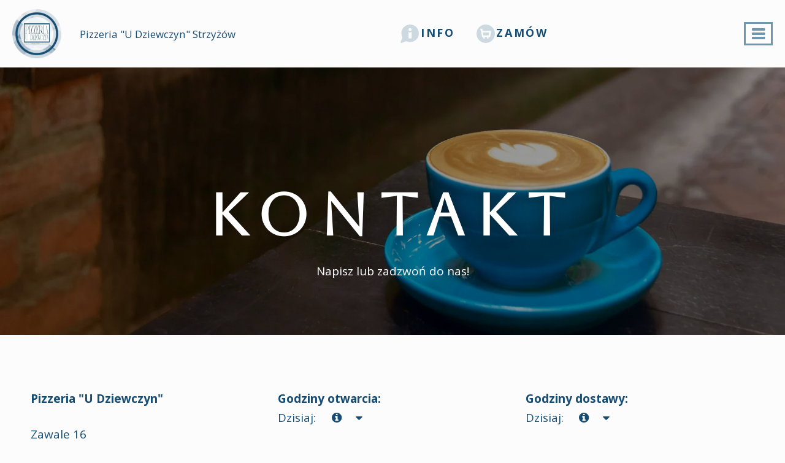

--- FILE ---
content_type: text/html; charset=utf-8
request_url: https://www.pizzeriaudziewczyn.pl/kontakt
body_size: 17548
content:
<!DOCTYPE html>
<html lang="pl" class="no-js">
<head>
  <meta charset="utf-8">
<link rel="dns-prefetch" href="//fonts.gstatic.com">
<link rel="dns-prefetch" href="//fonts.googleapis.com">
<link rel="dns-prefetch" href="https://restaumatic-production.imgix.net">
<link rel="preconnect" href="https://restaumatic-production.imgix.net">
<link rel="preconnect" href="//fonts.gstatic.com" crossorigin>

<link rel="preload" as="font" href="https://d2sv10hdj8sfwn.cloudfront.net/production/pendolino/webpack/font/font-awesome-min-ec97639751ebebe81c1d.woff2" type="font/woff2" crossorigin="anonymous">

<meta name="viewport" content="width=device-width, initial-scale=1.0">
<!-- contact -->

<link rel="shortcut icon" href="https://restaumatic-production.imgix.net/uploads/sites/355982/1758530329.png?auto=compress%2Cformat&amp;crop=focalpoint&amp;fit=max&amp;h=32&amp;w=32" sizes="32x32">
<link rel="icon" href="https://restaumatic-production.imgix.net/uploads/sites/355982/1758530329.png?auto=compress%2Cformat&amp;crop=focalpoint&amp;fit=max&amp;h=192&amp;w=192" sizes="192x192">
<link rel="apple-touch-icon-precomposed" href="https://restaumatic-production.imgix.net/uploads/sites/355982/1758530329.png?auto=compress%2Cformat&amp;crop=focalpoint&amp;fit=max&amp;h=180&amp;w=180">
<meta name="msapplication-TileImage" content="https://restaumatic-production.imgix.net/uploads/sites/355982/1758530329.png?auto=compress%2Cformat&amp;crop=focalpoint&amp;fit=max&amp;h=270&amp;w=270">


<link rel='canonical' href='https://www.pizzeriaudziewczyn.pl/kontakt'/>

<meta property="og:title" content="Pizzeria &quot;U Dziewczyn&quot; Strzyżów kontakt, telefon, mapa dojazdu">
<meta property="og:description" content="Kontakt z restauracją Pizzeria &quot;U Dziewczyn&quot; Strzyżów. Numer telefonu, mail, adres restauracji. Sprawdź na mapie, jak dojechać.">
<meta property="og:type" content="website">
<meta property='og:url' href='https://www.pizzeriaudziewczyn.pl/kontakt'/>



<meta name="google-site-verification" content="" />

  <script type='text/javascript'>
  var quotes = ["", '"', "'"];
  var symbols = ['Promise', '$', 'ahoy', 'jQuery', 'I18n', 'moment', 'jigsaw', 'ComboSearch', 'ZiteReader'];
  var msg_templates = ["X is not defined", "Can't find variable: X", "X is undefined"];
  var ignores = [];
  quotes.forEach(function (q) {
    symbols.forEach(function (s) {
      msg_templates.forEach(function (m) {
        ignores.push(m.replace("X", q + s + q));
      });
    });
  });

  function shouldBeTagAsRestaumaticClient(filename){
    return filename.includes("client/js/views") ||
      filename.includes("MenuPageNewCart") ||
      filename.includes("NewCheckout") ||
      filename.includes("NewThankYouPage");
  }


  window.sentryOnLoad = function () {
    Sentry.init({
      dsn: 'https://844eecb5a0da4da99b3918516f5a379d@app.getsentry.com/85290',
      release: "406d386c5aac22af97a6fc38cfb6beb4420ca016",
      environment: "production",
      ignoreErrors: ignores.concat([
        /ChunkLoadError/,
        /SecurityError: Failed to read the 'localStorage' property/,
        /Blocked a frame with origin/,
        /__firefox__/,
        /BlockAdBlock/,
        /DataCloneError/,
        // Random plugins/extensions
        'top.GLOBALS',
        // See: http://blog.errorception.com/2012/03/tale-of-unfindable-js-error.html
        'originalCreateNotification',
        'canvas.contentDocument',
        'MyApp_RemoveAllHighlights',
        'http://tt.epicplay.com',
        'http://loading.retry.widdit.com/',
        'atomicFindClose',
        // Facebook borked
        'fb_xd_fragment',
        // ISP "optimizing" proxy - `Cache-Control: no-transform` seems to reduce this. (thanks @acdha)
        // See http://stackoverflow.com/questions/4113268/how-to-stop-javascript-injection-from-vodafone-proxy
        'bmi_SafeAddOnload',
        'EBCallBackMessageReceived',
        // See http://toolbar.conduit.com/Developer/HtmlAndGadget/Methods/JSInjection.aspx
        'conduitPage',
        /License expired/,
        // https://github.com/getsentry/sentry-javascript/issues/3040 (Chrome mobile on IOS)
        /undefined is not an object (evaluating 'window.webkit.messageHandlers.selectedDebugHandler.postMessage')/,
        /evaluating 'e.contentWindow.postMessage'/,
        // bug in mobile safari when parsing json+ld data
        /Object.prototype.hasOwnProperty.call(o,"telephone")/,
        'extractSchemaValuesFromJSONLD',
        // Old browsers
        'ResizeObserver is not defined',
        // Mobile safari bug
        /Load failed/,
        // https://forum.sentry.io/t/unhandledrejection-non-error-promise-rejection-captured-with-value/14062
        "Non-Error exception captured",
        "Non-Error promise rejection captured",
        "window.matchMedia is not a function",
        "Script error"
      ]),
      beforeSend(event) {
        try {
          if (event.exception && event.exception.values.some(v => v.stacktrace.frames.some(st => shouldBeTagAsRestaumaticClient(st.filename)))) {
              if(!event.hasOwnProperty('tags')) event.tags = {};
              event.tags["client.version"] = "new_restaumatic_client";
            }
        } catch(_) { }
        return event;
      },
      allowUrls: [
          /https:\/\/www\.pizzeriaudziewczyn\.pl\//,
        /https:\/\/d2sv10hdj8sfwn\.cloudfront\.net\/production\/pendolino/,
        /js\-agent\.newrelic\.com/
      ]
    });
  }
</script>

<script src='https://js.sentry-cdn.com/844eecb5a0da4da99b3918516f5a379d.min.js' crossorigin="anonymous"></script>


<script type="text/javascript">
  if (!window.Skubacz) {
    var locale = "pl";
    window.Skubacz = {configuration: { locale: locale }};
  }

  function browserSupportsAllFeatures() {
    return window.Promise && window.fetch && window.Symbol && Object.entries && Object.assign;
  }

  function loadScript(src) {
    console.log("Loading script: " + src);
    var js = document.createElement('script');
    js.src = src;
    js.async = false;
    js.onload = function() {
      console.log("Script loaded: " + src);
    };
    js.onerror = function() {
      console.log("Script load error: " + src);
    };
    document.head.appendChild(js);
  }

  function checkBrowserSupport() {
    if (browserSupportsAllFeatures()) {
      console.log("We are in a modern browser, doing nothing ");
    } else {
      console.log("We are in an older browser, loading polyfills");
      loadScript('https://polyfill.io/v3/polyfill.js?features=es5,es6,Object.entries,NodeList.prototype.forEach,fetch&flags=gated');
    }
  }

  checkBrowserSupport();

  document.documentElement.className = document.documentElement.className.replace(/\bno-js\b/,'js'); // 
</script>

<script type="text/javascript">
  window.dataLayer = window.dataLayer || [];
  function gtag(){ dataLayer.push(arguments);}
  gtag("consent", "default", {
    'ad_storage': 'denied',
    'ad_user_data': 'denied',
    'ad_personalization': 'denied',
    'analytics_storage': 'denied',
    'wait_for_update': 500
  })
</script>

  
  
  <title>Pizzeria &quot;U Dziewczyn&quot; Strzyżów kontakt, telefon, mapa dojazdu</title>
  <meta name="description" content="Kontakt z restauracją Pizzeria &quot;U Dziewczyn&quot; Strzyżów. Numer telefonu, mail, adres restauracji. Sprawdź na mapie, jak dojechać."/>
  <meta name="keywords" content="Zamów online, Dostawa, Dowóz, Płatności online"/>

  
  
  <link href="https://fonts.googleapis.com/css?family=Open+Sans:400,700|Aboreto:400,700&subset=latin-ext&display=swap" rel="stylesheet">



  <link rel="stylesheet" href="https://d2sv10hdj8sfwn.cloudfront.net/production/pendolino/webpack/behemot-f5e6076624ee827bd000.css" media="screen" />
  <script src="https://d2sv10hdj8sfwn.cloudfront.net/production/pendolino/webpack/behemot-f5e6076624ee827bd000.js" async="async"></script>

  <link href="https://dmbdno5jmf70v.cloudfront.net/uploads/sites/355982/themes/397733/assets/theme-292f996cb9820ce25f6cb08406ef7a32.css" media="screen" rel="stylesheet" type="text/css">

  <script type="text/javascript">
    Skubacz.configuration.editing = false;
    Skubacz.configuration.breakpoints = {
      gridFloatBreakpoint: 992,
      mediumMin: 1200,
      largeMin: 1600,
      extraLargeMin: 1920
    };
  </script>
  
</head>
<body data-bs-no-jquery="true">





<script>
  if ("RestaumaticMobileApp" in window && typeof window.RestaumaticMobileApp.isMobileApp === "function" && window.RestaumaticMobileApp.isMobileApp()) {
    document.getElementsByTagName("body")[0].className += " l-mobile-app";
  }
</script>




<!-- Icons -->




<svg xmlns="http://www.w3.org/2000/svg" style="display: none;" class="svg-icons">
  <symbol id="svg-icon-restaumatic" viewBox="202.273 450 621.186 125.97"><title>Restaumatic</title><g fill="currentColor"><g><path d="m 360.218,535.5037 v -45.0375 h 5.3614 l 1.4156,5.7478 c 3.9461,-3.8313 8.6925,-5.7478 14.2404,-5.7478 v 6.6056 c -5.3762,0 -9.7367,1.9021 -13.0824,5.7047 v 32.7272 z"/><path d="m 426.573,515.258 h -31.6119 c 0,9.2084 5.3756,13.8116 16.1277,13.8116 4.8322,0 9.2361,-0.4289 13.2109,-1.2867 v 6.4338 c -3.9748,0.8578 -8.8076,1.287 -14.4978,1.287 -15.1841,0 -22.7761,-7.678 -22.7761,-23.0332 0,-14.6693 6.9057,-22.0043 20.7173,-22.0043 14.6406,0 20.9171,8.2647 18.8299,24.7918 z m -31.6119,-6.605 v 0 h 24.3629 c -0.1715,-7.8925 -4.0317,-11.8386 -11.5809,-11.8386 -8.0068,0 -12.2673,3.9461 -12.782,11.8386 z"/><path d="m 437.2103,533.359 v -6.863 c 5.29,1.7158 10.6376,2.5736 16.0421,2.5736 7.1771,0 10.766,-2.1447 10.766,-6.4338 0,-4.0028 -2.5024,-6.0052 -7.5061,-6.0052 h -6.4341 c -9.7225,0 -14.5834,-4.4314 -14.5834,-13.2965 0,-8.5785 6.2476,-12.8679 18.7441,-12.8679 5.3756,0 10.7087,0.7155 15.999,2.1447 v 6.863 c -5.2903,-1.7158 -10.6234,-2.5736 -15.999,-2.5736 -7.492,0 -11.238,2.1447 -11.238,6.4338 0,4.0037 2.359,6.0052 7.0773,6.0052 h 6.4341 c 10.2943,0 15.4414,4.4323 15.4414,13.2965 0,8.5785 -6.2342,12.8679 -18.7013,12.8679 -5.4045,0 -10.7521,-0.7147 -16.0421,-2.1447 z"/><path d="m 482.6769,483.1747 h 4.9754 l 1.7158,7.2915 h 12.1816 v 6.4341 h -10.9378 v 25.8642 c 0,4.2035 1.8156,6.3051 5.4474,6.3051 h 5.4904 v 6.4341 h -7.5492 c -7.5493,0 -11.3236,-4.0459 -11.3236,-12.1388 z"/><path d="m 509.4847,521.9064 c 0,-8.6644 6.0905,-12.9963 18.2722,-12.9963 3.9174,0 7.8346,0.2866 11.7527,0.8581 v -5.1044 c 0,-5.1755 -4.0468,-7.7635 -12.1388,-7.7635 -4.6324,0 -9.3793,0.7155 -14.2404,2.1447 v -6.4341 c 4.8611,-1.4292 9.608,-2.1447 14.2404,-2.1447 13.3826,0 20.0738,4.6619 20.0738,13.9833 v 31.0542 h -4.4609 l -2.7451,-4.4609 c -4.4895,2.9741 -9.3792,4.4609 -14.6692,4.4609 -10.7232,0 -16.0847,-4.5324 -16.0847,-13.5973 z m 18.2722,-6.5625 v 0 c -6.8916,0 -10.3372,2.1447 -10.3372,6.4338 0,4.8617 2.7165,7.2919 8.1497,7.2919 5.4901,0 10.1366,-1.4585 13.9402,-4.375 v -8.4929 c -3.9181,-0.5712 -7.8353,-0.8578 -11.7527,-0.8578 z"/><path d="m 599.1304,490.4662 v 45.0375 h -5.4473 l -1.3726,-5.7479 c -5.4621,3.8322 -10.9522,5.7479 -16.471,5.7479 -10.3515,0 -15.527,-5.59 -15.527,-16.7712 v -28.2663 h 7.9353 v 28.395 c 0,6.6911 3.3168,10.0369 9.951,10.0369 4.5465,0 8.8787,-1.9012 12.9966,-5.7047 v -32.7272 z"/><path d="m 611.9983,535.5037 v -45.0375 h 5.3617 l 1.3294,5.662 c 4.3178,-3.7747 9.0219,-5.662 14.1118,-5.662 6.5199,0 10.9661,2.0591 13.3398,6.1767 4.8898,-4.1176 9.8507,-6.1767 14.8839,-6.1767 10.3513,0 15.527,5.705 15.527,17.1145 v 27.923 h -7.935 v -28.3522 c 0,-6.7195 -2.8309,-10.0797 -8.4929,-10.0797 -4.2321,0 -8.1924,1.9449 -11.8814,5.8334 v 32.5985 h -7.935 v -28.2235 c 0,-6.8051 -2.8026,-10.2084 -8.407,-10.2084 -4.4609,0 -8.4498,1.9449 -11.967,5.8334 v 32.5985 z"/><path d="m 687.2751,521.9064 c 0,-8.6644 6.0908,-12.9963 18.2724,-12.9963 3.9175,0 7.8347,0.2866 11.7525,0.8581 v -5.1044 c 0,-5.1755 -4.0465,-7.7635 -12.1386,-7.7635 -4.6323,0 -9.3792,0.7155 -14.2404,2.1447 v -6.4341 c 4.8612,-1.4292 9.6081,-2.1447 14.2404,-2.1447 13.3827,0 20.0739,4.6619 20.0739,13.9833 v 31.0542 h -4.4609 l -2.7451,-4.4609 c -4.4895,2.9741 -9.3793,4.4609 -14.6693,4.4609 -10.7231,0 -16.0849,-4.5324 -16.0849,-13.5973 z m 18.2724,-6.5625 v 0 c -6.8916,0 -10.3371,2.1447 -10.3371,6.4338 0,4.8617 2.7162,7.2919 8.1496,7.2919 5.4902,0 10.1367,-1.4585 13.94,-4.375 v -8.4929 c -3.9178,-0.5712 -7.835,-0.8578 -11.7525,-0.8578 z"/><path d="m 738.1031,483.1747 h 4.9757 l 1.7155,7.2915 h 12.1816 v 6.4341 h -10.9377 v 25.8642 c 0,4.2035 1.8158,6.3051 5.4476,6.3051 h 5.4901 v 6.4341 h -7.5492 c -7.5489,0 -11.3236,-4.0459 -11.3236,-12.1388 z"/><path d="m 775.8487,474.167 v 7.5064 h -7.935 v -7.5064 z m 0,16.2992 v 0 45.0375 h -7.935 v -45.0375 z"/><path d="m 823.4597,534.2167 c -3.7173,0.8578 -7.7207,1.287 -12.0098,1.287 -16.0138,0 -24.0199,-7.7922 -24.0199,-23.3765 0,-14.4403 8.0061,-21.661 24.0199,-21.661 4.2891,0 8.2925,0.4292 12.0098,1.287 v 6.4338 c -3.7173,-0.8578 -7.8639,-1.2867 -12.439,-1.2867 -10.4374,0 -15.6557,5.076 -15.6557,15.2269 0,11.2952 5.2183,16.9424 15.6557,16.9424 4.5751,0 8.7217,-0.4289 12.439,-1.2867 z"/></g><path d="M 318.7635,450 H 211.7531 c -5.214,0 -9.4796,4.2661 -9.4796,9.4802 v 107.0101 c 0,5.2138 4.2656,9.4796 9.4796,9.4796 h 107.0104 c 5.2141,0 9.4799,-4.2658 9.4799,-9.4796 V 459.4802 c 0,-5.2141 -4.2658,-9.4802 -9.4799,-9.4802 z m -8.7004,88.2394 v 0 c 0,0.8183 -0.8858,1.3294 -1.5942,0.9204 l -43.2082,-24.9458 -43.2031,24.9432 c -0.7104,0.4102 -1.5987,-0.1026 -1.5987,-0.9226 v -50.499 c 0,-0.8203 0.8883,-1.3328 1.5987,-0.9229 l 43.2037,24.9437 43.2076,-24.946 c 0.7084,-0.409 1.5942,0.1023 1.5942,0.9207 z"/></g></symbol>
  <symbol id="svg-icon-arrow-right" viewBox="0 0 16 16"><title>Arrow icon</title><g fill="currentColor"><path d="M16 7.8C16 7.8 16 7.8 16 7.8 16 7.8 16 7.7 16 7.7 16 7.6 16 7.6 16 7.5 16 7.5 16 7.5 16 7.5 15.9 7.5 15.9 7.5 15.9 7.4 15.9 7.4 15.9 7.4 15.9 7.4L7.6 0.1C7.4 0 7.2 0 7.1 0.1 7 0.3 7 0.5 7.1 0.6L14.8 7.3 0.3 7.3C0.1 7.3 0 7.5 0 7.7 0 7.9 0.1 8 0.3 8L14.8 8 7.1 14.8C7 14.9 7 15.1 7.1 15.2 7.1 15.3 7.2 15.3 7.3 15.3 7.4 15.3 7.5 15.3 7.6 15.3L15.9 7.9C15.9 7.9 15.9 7.9 15.9 7.9 15.9 7.9 15.9 7.9 16 7.8L16 7.8Z"/></g></symbol>
  <symbol id="svg-icon-ellipsis" viewBox="0 0 36 7"><title>Ellipsis</title><g fill="currentColor"><circle cx="3.5" cy="3.5" r="3.5"/><circle cx="17.909" cy="3.547" r="3.5"/><circle cx="32.5" cy="3.5" r="3.5"/></g></symbol>
  <symbol id="svg-theme-icon-info" viewBox="0 0 254.75 255.968"><title>Info</title><g fill="currentColor"><path d="M120.485,0.584c8.332,0,16.664,0,24.997,0 c8.911,3.108,18.396,3.65,27.397,6.741c22.883,7.861,41.718,21.178,56.467,40.156c17.441,22.441,25.522,47.927,25.297,76.506 c-0.194,24.638-6.432,47.325-20.733,67.021c-26.786,36.891-62.992,55.429-109.256,52.603 c-14.455-0.883-28.116-4.558-41.171-10.625c-3.263-1.517-6.145-1.649-9.532-0.26c-18.319,7.517-36.746,14.768-55.073,22.263 c-5.354,2.189-10.064,1.892-14.186-2.327c-4.108-4.203-3.482-8.788-1.39-13.832c7.332-17.675,14.349-35.479,21.661-53.163 c1.393-3.368,1.396-6.308-0.209-9.506c-1.864-3.712-3.802-7.436-5.167-11.342c-5.976-17.096-8.793-34.532-7.314-52.819 c1.035-12.801,4.132-24.942,8.991-36.542c7.347-17.536,18.254-32.693,32.858-45.173C67.632,18.738,82.839,10.646,99.771,5.434 C106.591,3.333,113.873,3.423,120.485,0.584z M111.532,145.063c0,12.16-0.163,24.323,0.055,36.479 c0.156,8.688,2.755,13.761,13.218,13.155c5.977-0.347,12.012-0.397,17.981,0.013c9.627,0.661,12.508-5.39,12.553-12.416 c0.164-24.984,0.047-49.972,0.096-74.957c0.006-3.058-0.709-3.965-3.725-2.31c-11.643,6.395-23.695,6.357-35.391,0.669 c-5.187-2.522-4.868-0.432-4.831,3.388C111.603,121.075,111.53,133.069,111.532,145.063z M154.518,70.987 c0.392-9.689-6.632-20.984-21.529-21.182c-11.014-0.146-22.056,10.671-21.364,21.44c0.827,12.863,11.495,21.51,21.595,21.351 C145.426,92.403,154.535,83.276,154.518,70.987z"/></g></symbol>
<symbol id="svg-theme-icon-phone" viewBox="0 0 485.213 485.212"><title>Phone</title><g fill="currentColor"><path d="M242.607,0C108.629,0,0.001,108.628,0.001,242.606c0,133.976,108.628,242.606,242.606,242.606   c133.978,0,242.604-108.631,242.604-242.606C485.212,108.628,376.585,0,242.607,0z M370.719,353.989l-19.425,19.429   c-3.468,3.463-13.623,5.624-13.949,5.624c-61.452,0.536-120.621-23.602-164.095-67.08c-43.593-43.618-67.759-102.998-67.11-164.657   c0-0.028,2.224-9.892,5.689-13.324l19.424-19.427c7.108-7.141,20.762-10.368,30.327-7.168l4.086,1.363   c9.537,3.197,19.55,13.742,22.185,23.457l9.771,35.862c2.635,9.743-0.919,23.604-8.025,30.712l-12.97,12.972   c12.734,47.142,49.723,84.138,96.873,96.903l12.965-12.975c7.141-7.141,20.997-10.692,30.719-8.061l35.857,9.806   c9.717,2.67,20.26,12.62,23.456,22.154l1.363,4.145C381.028,333.262,377.826,346.913,370.719,353.989z"/></g></symbol>
<symbol id="svg-theme-icon-cart" viewBox="0 0 44 44"><title>Cart</title><g fill="currentColor"><path d="m29.8,19h-13.9c-0.3,0-0.5,0.3-0.5,0.6l1.1,6c0,0.2 0.3,0.4 0.5,0.4h11.6c0.2,0 0.4-0.2 0.5-0.4l1.1-6c0.2-0.3-0.1-0.6-0.4-0.6z"/><path d="m22,0c-12.2,0-22,9.8-22,22s9.8,22 22,22 22-9.8 22-22-9.8-22-22-22zm13,16.2l-2.4,13c-0.1,0.5-0.5,0.8-1,0.8h-4.6c1.1,0 2,0.9 2,2s-0.9,2-2,2-2-0.9-2-2 0.9-2 2-2h-9c1.1,0 2,0.9 2,2s-0.9,2-2,2-2-0.9-2-2 0.9-2 2-2h-3.8c-0.5,0-0.9-0.3-1-0.8l-2.8-14.8c0-0.2-0.2-0.4-0.4-0.4-0.6,0-1-0.4-1-1v-2c0-0.6 0.4-1 1-1h2.8c0.5,0 0.9,0.3 1,0.8l.7,3.8c0,0.2 0.3,0.4 0.5,0.4h19c0.6,0 1,0.5 1,1 0,0.1 0,0.1 0,0.2z"/></g></symbol>
<symbol id="svg-theme-icon-clock" viewBox="0 0 348 348"><title>Clock</title><g fill="currentColor"><circle cx="174" cy="174" r="164" stroke="black" stroke-width="20" fill="none"/><line stroke-linecap="round" x1="174.247" y1="70.343" x2="173.698" y2="170.343" stroke="black" stroke-width="20"/><line stroke-linecap="round" x1="202.566" y1="160.217" x2="202.128" y2="240.217" stroke="black" stroke-width="20" transform="matrix(0.707107, -0.707107, 0.707107, 0.707107, -82.30873, 201.723142)"/></g></symbol>

</svg>


<a href="#main-content" class="m-skip-link">Przejdź do głównej zawartości</a>

  <a href="/restauracje" class="m-skip-link">Zamów online</a>





<noscript>
  <div class="m-notification m-notification--error js-notify is-active" id="notification-no-js" role="alert" data-notify-key="notify-session-no-js">
    <a href="#notification-no-js" role="button" class="m-notification__close js-notify-close" aria-label="Zamknij">
      <span aria-hidden="true" class="icon-cancel"></span>
    </a>
    <div class="container">
      Do prawidłowego działania strony wymagana jest obsługa <strong>JavaScript</strong>. Aby odblokować JavaScript w przeglądarce należy kierować się <a href="http://www.enable-javascript.com/pl/" class="alert-link">tymi instrukcjami</a>.
    </div>
  </div>
</noscript>

<div class="m-notification m-notification--error js-notify js-notify-storage" style="display: none;" id="notification-no-storage" role="alert" data-notify-key="notify-session-storage">
  <button type="button" class="m-notification__close js-notify-close" aria-label="Zamknij">
    <span aria-hidden="true" class="icon-cancel"></span>
  </button>
  <div class="container">
    Do prawidłowego działania strony wymagane są <strong>sessionStorage</strong> oraz <strong>localStorage</strong>. Czy korzystasz z trybu przeglądania prywatnego?
  </div>
</div>

<div class="m-notification m-notification--error js-notify" style="display: none;" id="notification-old-browser" role="alert" data-notify-key="notify-session-old-browser">
  <button type="button" class="m-notification__close js-notify-close" aria-label="Zamknij">
    <span aria-hidden="true" class="icon-cancel icon-flex-center"></span>
  </button>
  <div class="container">
    Korzystasz z <strong>przestarzałej przeglądarki</strong>. Prosimy <a href="http://browsehappy.com/" class="alert-link">zaktualizować przeglądarkę</a> w celu bezproblemowego korzystania ze strony.
  </div>
</div>

<div class="js-payment-warning"></div>


<header class="m-header">
  <div class="m-container-fixed">
    <div class="m-header__header">
      <div class="m-header__brand">
        <div class="m-brand">
          <a href="/" class="m-brand__area">
            <img src="https://restaumatic-production.imgix.net/uploads/restaurants/26887/logo/1760595445.png?auto=compress%2Cformat&amp;crop=focalpoint&amp;fit=max&amp;h=200&amp;w=200" class="m-brand__logo" alt="Pizzeria &quot;U Dziewczyn&quot; Strzyżów"/>
            <div class="m-brand__info js-restaurant-hours js-restaurant-hours-opening" data-restaurant-slug="pizzeria-u-dziewczyn">
              
              <div class="m-brand__name" >
                Pizzeria &quot;U Dziewczyn&quot; Strzyżów
              </div>
              <span class="m-brand__status js-restaurant-hours-is-active hide">Teraz otwarte</span>
              <span class="m-brand__status js-restaurant-hours-is-inactive hide">Teraz zamknięte</span>
            </div>
          </a>
        </div>
      </div>
      <div class="m-header__nav">
        <nav class="m-nav js-navigation" data-navigation='{"activeClassName": "is-active"}'>
  <ul class="m-nav__list">
    
      
  <li class="m-nav__list-item">
    <a  class="m-nav__item" title="Start" href="/">
      Start
    </a>
  </li>


    
      
  <li class="m-nav__list-item">
    <a  class="m-nav__item" title="Menu" href="/restauracje">
      Menu
    </a>
  </li>


    
      
  <li class="m-nav__list-item">
    <a  class="m-nav__item" title="Dostawa" href="/dostawa">
      Dostawa
    </a>
  </li>


    
      
  <li class="m-nav__list-item">
    <a  class="m-nav__item" title="Rezerwacja" href="/rezerwuj-stolik">
      Rezerwacja
    </a>
  </li>


    
      
  <li class="m-nav__list-item">
    <a  class="m-nav__item" title="Opinie" href="/opinie">
      Opinie
    </a>
  </li>


    
      
  <li class="m-nav__list-item">
    <a  class="m-nav__item" title="Galeria" href="/galeria">
      Galeria
    </a>
  </li>


    
      
  <li class="m-nav__list-item">
    <a  class="m-nav__item" title="Kontakt" href="/kontakt">
      Kontakt
    </a>
  </li>


    
  </ul>
</nav>


        <div class="m-nav-toggle">
          <button type="button" class="m-nav-toggle__btn js-navigation-toggle" aria-controls="responsive-nav" title="Nawigacja" data-ga-action="Open mobile navigation (hamburger button clicks)">
            <span class="icon-reorder" aria-hidden="true"></span>
          </button>
        </div>
        


<div class="mobile-navigation-backdrop js-navigation-toggle"></div>
<nav id="responsive-nav" class="mobile-navigation mobile-navigation--right js-navigation" data-navigation='{"activeClassName": "is-active"}'>
  <header class="mobile-navigation__header">
    <button type="button" class="mobile-navigation-toggle js-navigation-toggle" aria-controls="responsive-nav" title="Zamknij">&times;</button>
    <ul class="mobile-navigation__inline-list">
      
        <li class="mobile-navigation__inline-list-item">
          <div class="m-language-select">
            

          </div>
        </li>
      
    </ul>
  </header>
  <ul class="mobile-navigation__list js-scroll-spy-nav">
    
   
  <li class="">
    <a  class="" title="Start" href="/">
      Start
    </a>
  </li>



   
  <li class="">
    <a  class="" title="Menu" href="/restauracje">
      Menu
    </a>
  </li>



   
  <li class="">
    <a  class="" title="Dostawa" href="/dostawa">
      Dostawa
    </a>
  </li>



   
  <li class="">
    <a  class="" title="Rezerwacja" href="/rezerwuj-stolik">
      Rezerwacja
    </a>
  </li>



   
  <li class="">
    <a  class="" title="Opinie" href="/opinie">
      Opinie
    </a>
  </li>



   
  <li class="">
    <a  class="" title="Galeria" href="/galeria">
      Galeria
    </a>
  </li>



   
  <li class="">
    <a  class="" title="Kontakt" href="/kontakt">
      Kontakt
    </a>
  </li>




  </ul>

  

  
    <div class="mobile-navigation__slogan">
      
        <p class="mobile-navigation__slogan-text u-text-important">
          NOWOŚĆ! Gotówka, karta lub szybki przelew
        </p>
      

      <p>
        <a href="/restauracje" class="button u-inline-block" data-ga-action="Clicks on the order button from mobile navigation">
          Zamów online <span aria-hidden="true" class="icon-chevron-right"></span>
        </a>
      </p>
    </div>
  
</nav>

      </div>
      <div class="m-header__info">
        <div class="m-icon-group">
          <ul class="m-icon-group__list">
            <li class="m-icon-group__list-item">
              <a href="#" class="m-icon-group__item-link js-popover" data-target="#restaurant-info-popover-pizzeria-u-dziewczyn" data-classes="m-popover m-popover--medium" data-placement="bottom" role="button">
                <svg class="svg-icon-info" width="30" height="30">
                  <use href="#svg-theme-icon-info"/>
                </svg>
                <span class="hidden-xs">
                  Info
                </span>
              </a>
              


<div id="restaurant-info-popover-pizzeria-u-dziewczyn" style="display: none;">
  <div class="text-centered">
    <button type="button" class="close js-dismiss-popover">×</button>
    <br/>
    
    
    <h5 class="popover-inner-title">Zamówienia telefoniczne</h5>
    <ul class='list-unstyled'>
      
        <li><a href='tel:17-333-34-56' data-ga-action="phone_click">17 333 34 56</a></li>
      
    </ul>
    

    
      






  <div class="opening-hours">
    <strong class="opening-hours__h-hours highlight">Godziny otwarcia:</strong>
    






<div class="m-restaurant-hours m-restaurant-hours--nowrap js-restaurant-hours js-restaurant-hours-opening"
  data-restaurant-slug="pizzeria-u-dziewczyn"
  data-active-classes="text-success"
  data-inactive-classes="text-danger">

  <div class="m-restaurant-hours__item m-restaurant-hours__item--singular js-restaurant-hours-present-day">
    <span class="m-restaurant-hours__header js-restaurant-hours-header">
      Dzisiaj:&nbsp;
    </span>
    <span class="m-restaurant-hours__data-wrapper">
      <span class="m-restaurant-hours__data js-restaurant-hours-data"></span>
      
        <span class="js-restaurant-hours-now">
          <span class="m-brand__status js-restaurant-hours-is-active">
            <i class="icon-ok" title='Teraz aktywne'></i>
          </span>
          <span class="m-brand__status js-restaurant-hours-is-inactive">
            <i class="icon-remove" title='Teraz nieaktywne'></i>
          </span>
        </span>
      
      
        <button type="button" class="m-restaurant-hours__btn-collapse js-restaurant-hours-btn-collapse collapsed" data-bs-toggle="collapse" data-bs-target="#opening-hours-collapse-pizzeria-u-dziewczyn-1769762293451865462000" aria-label="Godziny otwarcia" aria-expanded="false">
          <span class="icon-caret-up collapsed__hide"></span>
          <span class="icon-caret-down collapsed__show"></span>
        </button>
      
    </span>
    <span class="clearfix"></span>
  </div>

  <div class="js-restaurant-hours-all-days collapse" id="opening-hours-collapse-pizzeria-u-dziewczyn-1769762293451865462000">
    
      <div class="m-restaurant-hours__item js-restaurant-hours-day" data-day="1">
        <span class="m-restaurant-hours__header js-restaurant-hours-header">
          poniedziałek
        </span>
        <span class="m-restaurant-hours__data-wrapper">
          <span class="m-restaurant-hours__data js-restaurant-hours-data">11:00 - 21:00</span>
          
            <span class="js-restaurant-hours-now">
              <span class="m-brand__status js-restaurant-hours-is-active">
                <i class="icon-ok" title='Teraz aktywne'></i>
              </span>
              <span class="m-brand__status js-restaurant-hours-is-inactive">
                <i class="icon-remove" title='Teraz nieaktywne'></i>
              </span>
            </span>
          
        </span>
        <span class="clearfix"></span>
      </div>
    
      <div class="m-restaurant-hours__item js-restaurant-hours-day" data-day="2">
        <span class="m-restaurant-hours__header js-restaurant-hours-header">
          wtorek
        </span>
        <span class="m-restaurant-hours__data-wrapper">
          <span class="m-restaurant-hours__data js-restaurant-hours-data">11:00 - 21:00</span>
          
            <span class="js-restaurant-hours-now">
              <span class="m-brand__status js-restaurant-hours-is-active">
                <i class="icon-ok" title='Teraz aktywne'></i>
              </span>
              <span class="m-brand__status js-restaurant-hours-is-inactive">
                <i class="icon-remove" title='Teraz nieaktywne'></i>
              </span>
            </span>
          
        </span>
        <span class="clearfix"></span>
      </div>
    
      <div class="m-restaurant-hours__item js-restaurant-hours-day" data-day="3">
        <span class="m-restaurant-hours__header js-restaurant-hours-header">
          środa
        </span>
        <span class="m-restaurant-hours__data-wrapper">
          <span class="m-restaurant-hours__data js-restaurant-hours-data">11:00 - 21:00</span>
          
            <span class="js-restaurant-hours-now">
              <span class="m-brand__status js-restaurant-hours-is-active">
                <i class="icon-ok" title='Teraz aktywne'></i>
              </span>
              <span class="m-brand__status js-restaurant-hours-is-inactive">
                <i class="icon-remove" title='Teraz nieaktywne'></i>
              </span>
            </span>
          
        </span>
        <span class="clearfix"></span>
      </div>
    
      <div class="m-restaurant-hours__item js-restaurant-hours-day" data-day="4">
        <span class="m-restaurant-hours__header js-restaurant-hours-header">
          czwartek
        </span>
        <span class="m-restaurant-hours__data-wrapper">
          <span class="m-restaurant-hours__data js-restaurant-hours-data">11:00 - 21:00</span>
          
            <span class="js-restaurant-hours-now">
              <span class="m-brand__status js-restaurant-hours-is-active">
                <i class="icon-ok" title='Teraz aktywne'></i>
              </span>
              <span class="m-brand__status js-restaurant-hours-is-inactive">
                <i class="icon-remove" title='Teraz nieaktywne'></i>
              </span>
            </span>
          
        </span>
        <span class="clearfix"></span>
      </div>
    
      <div class="m-restaurant-hours__item js-restaurant-hours-day" data-day="5">
        <span class="m-restaurant-hours__header js-restaurant-hours-header">
          piątek
        </span>
        <span class="m-restaurant-hours__data-wrapper">
          <span class="m-restaurant-hours__data js-restaurant-hours-data">11:00 - 22:00</span>
          
            <span class="js-restaurant-hours-now">
              <span class="m-brand__status js-restaurant-hours-is-active">
                <i class="icon-ok" title='Teraz aktywne'></i>
              </span>
              <span class="m-brand__status js-restaurant-hours-is-inactive">
                <i class="icon-remove" title='Teraz nieaktywne'></i>
              </span>
            </span>
          
        </span>
        <span class="clearfix"></span>
      </div>
    
      <div class="m-restaurant-hours__item js-restaurant-hours-day" data-day="6">
        <span class="m-restaurant-hours__header js-restaurant-hours-header">
          sobota
        </span>
        <span class="m-restaurant-hours__data-wrapper">
          <span class="m-restaurant-hours__data js-restaurant-hours-data">11:00 - 22:00</span>
          
            <span class="js-restaurant-hours-now">
              <span class="m-brand__status js-restaurant-hours-is-active">
                <i class="icon-ok" title='Teraz aktywne'></i>
              </span>
              <span class="m-brand__status js-restaurant-hours-is-inactive">
                <i class="icon-remove" title='Teraz nieaktywne'></i>
              </span>
            </span>
          
        </span>
        <span class="clearfix"></span>
      </div>
    
      <div class="m-restaurant-hours__item js-restaurant-hours-day" data-day="7">
        <span class="m-restaurant-hours__header js-restaurant-hours-header">
          niedziela
        </span>
        <span class="m-restaurant-hours__data-wrapper">
          <span class="m-restaurant-hours__data js-restaurant-hours-data">13:00 - 22:00</span>
          
            <span class="js-restaurant-hours-now">
              <span class="m-brand__status js-restaurant-hours-is-active">
                <i class="icon-ok" title='Teraz aktywne'></i>
              </span>
              <span class="m-brand__status js-restaurant-hours-is-inactive">
                <i class="icon-remove" title='Teraz nieaktywne'></i>
              </span>
            </span>
          
        </span>
        <span class="clearfix"></span>
      </div>
    
  </div>

  

</div>

    
    
      <br>
      <strong class="opening-hours__h-online highlight">Godziny dostawy:</strong>
        






<div class="m-restaurant-hours m-restaurant-hours--nowrap js-restaurant-hours js-restaurant-hours-online"
  data-restaurant-slug="pizzeria-u-dziewczyn"
  data-active-classes="text-success"
  data-inactive-classes="text-danger">

  <div class="m-restaurant-hours__item m-restaurant-hours__item--singular js-restaurant-hours-present-day">
    <span class="m-restaurant-hours__header js-restaurant-hours-header">
      Dzisiaj:&nbsp;
    </span>
    <span class="m-restaurant-hours__data-wrapper">
      <span class="m-restaurant-hours__data js-restaurant-hours-data"></span>
      
        <span class="js-restaurant-hours-now">
          <span class="m-brand__status js-restaurant-hours-is-active">
            <i class="icon-ok" title='Teraz aktywne'></i>
          </span>
          <span class="m-brand__status js-restaurant-hours-is-inactive">
            <i class="icon-remove" title='Teraz nieaktywne'></i>
          </span>
        </span>
      
      
        <button type="button" class="m-restaurant-hours__btn-collapse js-restaurant-hours-btn-collapse collapsed" data-bs-toggle="collapse" data-bs-target="#online-hours-collapse-pizzeria-u-dziewczyn-1769762293456893103000" aria-label="Godziny otwarcia" aria-expanded="false">
          <span class="icon-caret-up collapsed__hide"></span>
          <span class="icon-caret-down collapsed__show"></span>
        </button>
      
    </span>
    <span class="clearfix"></span>
  </div>

  <div class="js-restaurant-hours-all-days collapse" id="online-hours-collapse-pizzeria-u-dziewczyn-1769762293456893103000">
    
      <div class="m-restaurant-hours__item js-restaurant-hours-day" data-day="1">
        <span class="m-restaurant-hours__header js-restaurant-hours-header">
          poniedziałek
        </span>
        <span class="m-restaurant-hours__data-wrapper">
          <span class="m-restaurant-hours__data js-restaurant-hours-data">11:00 - 20:30</span>
          
            <span class="js-restaurant-hours-now">
              <span class="m-brand__status js-restaurant-hours-is-active">
                <i class="icon-ok" title='Teraz aktywne'></i>
              </span>
              <span class="m-brand__status js-restaurant-hours-is-inactive">
                <i class="icon-remove" title='Teraz nieaktywne'></i>
              </span>
            </span>
          
        </span>
        <span class="clearfix"></span>
      </div>
    
      <div class="m-restaurant-hours__item js-restaurant-hours-day" data-day="2">
        <span class="m-restaurant-hours__header js-restaurant-hours-header">
          wtorek
        </span>
        <span class="m-restaurant-hours__data-wrapper">
          <span class="m-restaurant-hours__data js-restaurant-hours-data">11:00 - 20:30</span>
          
            <span class="js-restaurant-hours-now">
              <span class="m-brand__status js-restaurant-hours-is-active">
                <i class="icon-ok" title='Teraz aktywne'></i>
              </span>
              <span class="m-brand__status js-restaurant-hours-is-inactive">
                <i class="icon-remove" title='Teraz nieaktywne'></i>
              </span>
            </span>
          
        </span>
        <span class="clearfix"></span>
      </div>
    
      <div class="m-restaurant-hours__item js-restaurant-hours-day" data-day="3">
        <span class="m-restaurant-hours__header js-restaurant-hours-header">
          środa
        </span>
        <span class="m-restaurant-hours__data-wrapper">
          <span class="m-restaurant-hours__data js-restaurant-hours-data">11:00 - 20:30</span>
          
            <span class="js-restaurant-hours-now">
              <span class="m-brand__status js-restaurant-hours-is-active">
                <i class="icon-ok" title='Teraz aktywne'></i>
              </span>
              <span class="m-brand__status js-restaurant-hours-is-inactive">
                <i class="icon-remove" title='Teraz nieaktywne'></i>
              </span>
            </span>
          
        </span>
        <span class="clearfix"></span>
      </div>
    
      <div class="m-restaurant-hours__item js-restaurant-hours-day" data-day="4">
        <span class="m-restaurant-hours__header js-restaurant-hours-header">
          czwartek
        </span>
        <span class="m-restaurant-hours__data-wrapper">
          <span class="m-restaurant-hours__data js-restaurant-hours-data">11:00 - 20:30</span>
          
            <span class="js-restaurant-hours-now">
              <span class="m-brand__status js-restaurant-hours-is-active">
                <i class="icon-ok" title='Teraz aktywne'></i>
              </span>
              <span class="m-brand__status js-restaurant-hours-is-inactive">
                <i class="icon-remove" title='Teraz nieaktywne'></i>
              </span>
            </span>
          
        </span>
        <span class="clearfix"></span>
      </div>
    
      <div class="m-restaurant-hours__item js-restaurant-hours-day" data-day="5">
        <span class="m-restaurant-hours__header js-restaurant-hours-header">
          piątek
        </span>
        <span class="m-restaurant-hours__data-wrapper">
          <span class="m-restaurant-hours__data js-restaurant-hours-data">11:00 - 21:30</span>
          
            <span class="js-restaurant-hours-now">
              <span class="m-brand__status js-restaurant-hours-is-active">
                <i class="icon-ok" title='Teraz aktywne'></i>
              </span>
              <span class="m-brand__status js-restaurant-hours-is-inactive">
                <i class="icon-remove" title='Teraz nieaktywne'></i>
              </span>
            </span>
          
        </span>
        <span class="clearfix"></span>
      </div>
    
      <div class="m-restaurant-hours__item js-restaurant-hours-day" data-day="6">
        <span class="m-restaurant-hours__header js-restaurant-hours-header">
          sobota
        </span>
        <span class="m-restaurant-hours__data-wrapper">
          <span class="m-restaurant-hours__data js-restaurant-hours-data">11:00 - 21:30</span>
          
            <span class="js-restaurant-hours-now">
              <span class="m-brand__status js-restaurant-hours-is-active">
                <i class="icon-ok" title='Teraz aktywne'></i>
              </span>
              <span class="m-brand__status js-restaurant-hours-is-inactive">
                <i class="icon-remove" title='Teraz nieaktywne'></i>
              </span>
            </span>
          
        </span>
        <span class="clearfix"></span>
      </div>
    
      <div class="m-restaurant-hours__item js-restaurant-hours-day" data-day="7">
        <span class="m-restaurant-hours__header js-restaurant-hours-header">
          niedziela
        </span>
        <span class="m-restaurant-hours__data-wrapper">
          <span class="m-restaurant-hours__data js-restaurant-hours-data">13:00 - 21:30</span>
          
            <span class="js-restaurant-hours-now">
              <span class="m-brand__status js-restaurant-hours-is-active">
                <i class="icon-ok" title='Teraz aktywne'></i>
              </span>
              <span class="m-brand__status js-restaurant-hours-is-inactive">
                <i class="icon-remove" title='Teraz nieaktywne'></i>
              </span>
            </span>
          
        </span>
        <span class="clearfix"></span>
      </div>
    
  </div>

  

</div>

    
    
    <div class='js-upcoming-holidays-wrapper js-restaurant-hours'
      data-widget-config='{ "modifierClasses" : "m-restaurant-hours--nowrap" }'
      data-restaurant-slug="pizzeria-u-dziewczyn">
      <br>
      <strong class="opening-hours__h-holidays highlight">Zmiany w godzinach pracy:</strong>
      <div class="js-upcoming-holidays-content"></div>
    </div>
  </div>




    

    
      <hr class="m-hr m-hr--slim"/>
      <p class="u-text-important">
        NOWOŚĆ! Gotówka, karta lub szybki przelew
      </p>
      <p>
        <a href="/restauracje" class="btn button">
          Zamów online <i class="icon-chevron-right"></i>
        </a>
      </p>
    
  </div>
</div>

            </li>
            
            
              <li class="m-icon-group__list-item">
                <a href="/restauracje" class="m-icon-group__item-link">
                  <svg class="svg-icon-cart" width="30" height="30">
                    <use href="#svg-theme-icon-cart"/>
                  </svg>
                  <span class="hidden-xxs">
                    Zamów
                  </span>
                </a>
              </li>
            
            <li class="m-icon-group__list-item visible-md-inline-block visible-lg-inline-block">
              
            </li>
          </ul>
        </div>
      </div>
    </div>
  </div>
</header>


<main id="main-content" role="main">
  
    <section class="m-section">
      
      
      
      
      <div class="m-section m-section--medium">
        
        
        
        <header class="m-hero">
          <div class="m-hero__item-inner m-hero__item-inner--tight m-media-cover">
            <div class="m-media-cover__wrapper">
              <img class="m-media-cover__cover" srcset="https://restaumatic-production.imgix.net/uploads/accounts/24118/media_library/9be672fd-099b-403a-9527-5a788b2c18bb.jpg?auto=compress%2Cformat&blur=0&crop=focalpoint&fit=crop&fp-x=0.5&fp-y=0.5&max-h=324&max-w=767&rect=0%2C484%2C2000%2C848 767w, https://restaumatic-production.imgix.net/uploads/accounts/24118/media_library/9be672fd-099b-403a-9527-5a788b2c18bb.jpg?auto=compress%2Cformat&blur=0&crop=focalpoint&fit=crop&fp-x=0.5&fp-y=0.5&max-h=810&max-w=1920&rect=0%2C484%2C2000%2C848 1920w" sizes="100vw" src="https://restaumatic-production.imgix.net/uploads/accounts/24118/media_library/9be672fd-099b-403a-9527-5a788b2c18bb.jpg?auto=compress%2Cformat&blur=0&crop=focalpoint&fit=crop&fp-x=0.5&fp-y=0.5&max-h=810&max-w=1920&rect=0%2C484%2C2000%2C848"  alt="">
            </div>
            <div class="m-media-cover__content">
              <div class="m-hero__slide-content">
                <h1 class="m-hero__title m-hero__title--smaller">
                  <br>Kontakt
                </h1>

                
                  <p class="m-hero__description">
                    Napisz lub zadzwoń do nas!
                  </p>
                
              </div>
            </div>
          </div>
        </header>
      </div>
      <div class="m-container-content">
        <div class="content contact">
  


  <div class="content-content" data-model="contact" data-selected="pizzeria-u-dziewczyn">
    
    
      <div class="restaurant-contact " id="pizzeria-u-dziewczyn" data-address='Zawale 16, Strzyżów, '
        data-city='Strzyżów' data-restaurant-visible="pizzeria-u-dziewczyn">
        <div class="row">
          <address class="col-md-4">
            <p>
              <strong>Pizzeria &quot;U Dziewczyn&quot;</strong>
            </p>
            
              <span class="post-address">Zawale 16 <br/> 38-100 Strzyżów <br></span>
            
            
              <i class="icon-phone"></i> 17 333 34 56<br>
            
            
              <i class="icon-envelope"></i> <a href="mailto:kontakt@mediares.pl">kontakt@mediares.pl</a>
            
          </address>
          <div class="col-md-8">
            








  <div class="row opening-hours">
    <div class="col-md-6">
      <strong class="opening-hours__h-hours highlight">Godziny otwarcia:</strong>
      






<div class="m-restaurant-hours  js-restaurant-hours js-restaurant-hours-opening"
  data-restaurant-slug="pizzeria-u-dziewczyn"
  data-active-classes="text-success"
  data-inactive-classes="text-danger">

  <div class="m-restaurant-hours__item m-restaurant-hours__item--singular js-restaurant-hours-present-day">
    <span class="m-restaurant-hours__header js-restaurant-hours-header">
      Dzisiaj:&nbsp;
    </span>
    <span class="m-restaurant-hours__data-wrapper">
      <span class="m-restaurant-hours__data js-restaurant-hours-data"></span>
      
        <button type="button" class="m-restaurant-hours__btn-popover js-restaurant-hours-btn-popover js-popover" data-trigger="focus" data-container="body" data-target="#opening-hours-popover-pizzeria-u-dziewczyn-1769762293177849079000" aria-label="teraz">
          <i class="icon-info-sign"></i>
        </button>
      
      
        <button type="button" class="m-restaurant-hours__btn-collapse js-restaurant-hours-btn-collapse collapsed" data-bs-toggle="collapse" data-bs-target="#opening-hours-collapse-pizzeria-u-dziewczyn-1769762293177849079000" aria-label="Godziny otwarcia" aria-expanded="false">
          <span class="icon-caret-up collapsed__hide"></span>
          <span class="icon-caret-down collapsed__show"></span>
        </button>
      
    </span>
    <span class="clearfix"></span>
  </div>

  <div class="js-restaurant-hours-all-days collapse" id="opening-hours-collapse-pizzeria-u-dziewczyn-1769762293177849079000">
    
      <div class="m-restaurant-hours__item js-restaurant-hours-day" data-day="1">
        <span class="m-restaurant-hours__header js-restaurant-hours-header">
          poniedziałek
        </span>
        <span class="m-restaurant-hours__data-wrapper">
          <span class="m-restaurant-hours__data js-restaurant-hours-data">11:00 - 21:00</span>
          
            <button type="button" class="m-restaurant-hours__btn-popover js-restaurant-hours-btn-popover js-popover" data-trigger="focus" data-container="body" data-target="#opening-hours-popover-pizzeria-u-dziewczyn-1769762293177849079000" aria-label="teraz">
              <i class="icon-info-sign"></i>
            </button>
          
        </span>
        <span class="clearfix"></span>
      </div>
    
      <div class="m-restaurant-hours__item js-restaurant-hours-day" data-day="2">
        <span class="m-restaurant-hours__header js-restaurant-hours-header">
          wtorek
        </span>
        <span class="m-restaurant-hours__data-wrapper">
          <span class="m-restaurant-hours__data js-restaurant-hours-data">11:00 - 21:00</span>
          
            <button type="button" class="m-restaurant-hours__btn-popover js-restaurant-hours-btn-popover js-popover" data-trigger="focus" data-container="body" data-target="#opening-hours-popover-pizzeria-u-dziewczyn-1769762293177849079000" aria-label="teraz">
              <i class="icon-info-sign"></i>
            </button>
          
        </span>
        <span class="clearfix"></span>
      </div>
    
      <div class="m-restaurant-hours__item js-restaurant-hours-day" data-day="3">
        <span class="m-restaurant-hours__header js-restaurant-hours-header">
          środa
        </span>
        <span class="m-restaurant-hours__data-wrapper">
          <span class="m-restaurant-hours__data js-restaurant-hours-data">11:00 - 21:00</span>
          
            <button type="button" class="m-restaurant-hours__btn-popover js-restaurant-hours-btn-popover js-popover" data-trigger="focus" data-container="body" data-target="#opening-hours-popover-pizzeria-u-dziewczyn-1769762293177849079000" aria-label="teraz">
              <i class="icon-info-sign"></i>
            </button>
          
        </span>
        <span class="clearfix"></span>
      </div>
    
      <div class="m-restaurant-hours__item js-restaurant-hours-day" data-day="4">
        <span class="m-restaurant-hours__header js-restaurant-hours-header">
          czwartek
        </span>
        <span class="m-restaurant-hours__data-wrapper">
          <span class="m-restaurant-hours__data js-restaurant-hours-data">11:00 - 21:00</span>
          
            <button type="button" class="m-restaurant-hours__btn-popover js-restaurant-hours-btn-popover js-popover" data-trigger="focus" data-container="body" data-target="#opening-hours-popover-pizzeria-u-dziewczyn-1769762293177849079000" aria-label="teraz">
              <i class="icon-info-sign"></i>
            </button>
          
        </span>
        <span class="clearfix"></span>
      </div>
    
      <div class="m-restaurant-hours__item js-restaurant-hours-day" data-day="5">
        <span class="m-restaurant-hours__header js-restaurant-hours-header">
          piątek
        </span>
        <span class="m-restaurant-hours__data-wrapper">
          <span class="m-restaurant-hours__data js-restaurant-hours-data">11:00 - 22:00</span>
          
            <button type="button" class="m-restaurant-hours__btn-popover js-restaurant-hours-btn-popover js-popover" data-trigger="focus" data-container="body" data-target="#opening-hours-popover-pizzeria-u-dziewczyn-1769762293177849079000" aria-label="teraz">
              <i class="icon-info-sign"></i>
            </button>
          
        </span>
        <span class="clearfix"></span>
      </div>
    
      <div class="m-restaurant-hours__item js-restaurant-hours-day" data-day="6">
        <span class="m-restaurant-hours__header js-restaurant-hours-header">
          sobota
        </span>
        <span class="m-restaurant-hours__data-wrapper">
          <span class="m-restaurant-hours__data js-restaurant-hours-data">11:00 - 22:00</span>
          
            <button type="button" class="m-restaurant-hours__btn-popover js-restaurant-hours-btn-popover js-popover" data-trigger="focus" data-container="body" data-target="#opening-hours-popover-pizzeria-u-dziewczyn-1769762293177849079000" aria-label="teraz">
              <i class="icon-info-sign"></i>
            </button>
          
        </span>
        <span class="clearfix"></span>
      </div>
    
      <div class="m-restaurant-hours__item js-restaurant-hours-day" data-day="7">
        <span class="m-restaurant-hours__header js-restaurant-hours-header">
          niedziela
        </span>
        <span class="m-restaurant-hours__data-wrapper">
          <span class="m-restaurant-hours__data js-restaurant-hours-data">13:00 - 22:00</span>
          
            <button type="button" class="m-restaurant-hours__btn-popover js-restaurant-hours-btn-popover js-popover" data-trigger="focus" data-container="body" data-target="#opening-hours-popover-pizzeria-u-dziewczyn-1769762293177849079000" aria-label="teraz">
              <i class="icon-info-sign"></i>
            </button>
          
        </span>
        <span class="clearfix"></span>
      </div>
    
  </div>

  
    <div class="js-restaurant-hours-popover" style="display: none;" id="opening-hours-popover-pizzeria-u-dziewczyn-1769762293177849079000">
  <strong class="pull-left js-restaurant-hours-popover-title"></strong>
  <div class="pull-right m-popover__dismiss">
    <button type="button" class="close js-dismiss-popover" aria-hidden="true">×</button>
  </div>
  <div class="clearfix"></div>
  <div class="js-restaurant-hours-popover-details"></div>
  <div class="js-restaurant-hours-popover-info"></div>
</div>

  

</div>

      <div class='js-upcoming-holidays-wrapper js-restaurant-hours'
        data-widget-config='{ "modifierClasses" : "" }'
        data-restaurant-slug="pizzeria-u-dziewczyn">
        <br>
        <strong class="opening-hours__h-holidays highlight">Zmiany w godzinach pracy:</strong>
        <div class="js-upcoming-holidays-content"></div>
      </div>
      <br>
    </div>
    
    <div class="col-md-6">
      <strong class="opening-hours__h-online highlight">Godziny dostawy:</strong>
      






<div class="m-restaurant-hours  js-restaurant-hours js-restaurant-hours-online"
  data-restaurant-slug="pizzeria-u-dziewczyn"
  data-active-classes="text-success"
  data-inactive-classes="text-danger">

  <div class="m-restaurant-hours__item m-restaurant-hours__item--singular js-restaurant-hours-present-day">
    <span class="m-restaurant-hours__header js-restaurant-hours-header">
      Dzisiaj:&nbsp;
    </span>
    <span class="m-restaurant-hours__data-wrapper">
      <span class="m-restaurant-hours__data js-restaurant-hours-data"></span>
      
        <button type="button" class="m-restaurant-hours__btn-popover js-restaurant-hours-btn-popover js-popover" data-trigger="focus" data-container="body" data-target="#online-hours-popover-pizzeria-u-dziewczyn-1769762293185556569000" aria-label="teraz">
          <i class="icon-info-sign"></i>
        </button>
      
      
        <button type="button" class="m-restaurant-hours__btn-collapse js-restaurant-hours-btn-collapse collapsed" data-bs-toggle="collapse" data-bs-target="#online-hours-collapse-pizzeria-u-dziewczyn-1769762293185556569000" aria-label="Godziny otwarcia" aria-expanded="false">
          <span class="icon-caret-up collapsed__hide"></span>
          <span class="icon-caret-down collapsed__show"></span>
        </button>
      
    </span>
    <span class="clearfix"></span>
  </div>

  <div class="js-restaurant-hours-all-days collapse" id="online-hours-collapse-pizzeria-u-dziewczyn-1769762293185556569000">
    
      <div class="m-restaurant-hours__item js-restaurant-hours-day" data-day="1">
        <span class="m-restaurant-hours__header js-restaurant-hours-header">
          poniedziałek
        </span>
        <span class="m-restaurant-hours__data-wrapper">
          <span class="m-restaurant-hours__data js-restaurant-hours-data">11:00 - 20:30</span>
          
            <button type="button" class="m-restaurant-hours__btn-popover js-restaurant-hours-btn-popover js-popover" data-trigger="focus" data-container="body" data-target="#online-hours-popover-pizzeria-u-dziewczyn-1769762293185556569000" aria-label="teraz">
              <i class="icon-info-sign"></i>
            </button>
          
        </span>
        <span class="clearfix"></span>
      </div>
    
      <div class="m-restaurant-hours__item js-restaurant-hours-day" data-day="2">
        <span class="m-restaurant-hours__header js-restaurant-hours-header">
          wtorek
        </span>
        <span class="m-restaurant-hours__data-wrapper">
          <span class="m-restaurant-hours__data js-restaurant-hours-data">11:00 - 20:30</span>
          
            <button type="button" class="m-restaurant-hours__btn-popover js-restaurant-hours-btn-popover js-popover" data-trigger="focus" data-container="body" data-target="#online-hours-popover-pizzeria-u-dziewczyn-1769762293185556569000" aria-label="teraz">
              <i class="icon-info-sign"></i>
            </button>
          
        </span>
        <span class="clearfix"></span>
      </div>
    
      <div class="m-restaurant-hours__item js-restaurant-hours-day" data-day="3">
        <span class="m-restaurant-hours__header js-restaurant-hours-header">
          środa
        </span>
        <span class="m-restaurant-hours__data-wrapper">
          <span class="m-restaurant-hours__data js-restaurant-hours-data">11:00 - 20:30</span>
          
            <button type="button" class="m-restaurant-hours__btn-popover js-restaurant-hours-btn-popover js-popover" data-trigger="focus" data-container="body" data-target="#online-hours-popover-pizzeria-u-dziewczyn-1769762293185556569000" aria-label="teraz">
              <i class="icon-info-sign"></i>
            </button>
          
        </span>
        <span class="clearfix"></span>
      </div>
    
      <div class="m-restaurant-hours__item js-restaurant-hours-day" data-day="4">
        <span class="m-restaurant-hours__header js-restaurant-hours-header">
          czwartek
        </span>
        <span class="m-restaurant-hours__data-wrapper">
          <span class="m-restaurant-hours__data js-restaurant-hours-data">11:00 - 20:30</span>
          
            <button type="button" class="m-restaurant-hours__btn-popover js-restaurant-hours-btn-popover js-popover" data-trigger="focus" data-container="body" data-target="#online-hours-popover-pizzeria-u-dziewczyn-1769762293185556569000" aria-label="teraz">
              <i class="icon-info-sign"></i>
            </button>
          
        </span>
        <span class="clearfix"></span>
      </div>
    
      <div class="m-restaurant-hours__item js-restaurant-hours-day" data-day="5">
        <span class="m-restaurant-hours__header js-restaurant-hours-header">
          piątek
        </span>
        <span class="m-restaurant-hours__data-wrapper">
          <span class="m-restaurant-hours__data js-restaurant-hours-data">11:00 - 21:30</span>
          
            <button type="button" class="m-restaurant-hours__btn-popover js-restaurant-hours-btn-popover js-popover" data-trigger="focus" data-container="body" data-target="#online-hours-popover-pizzeria-u-dziewczyn-1769762293185556569000" aria-label="teraz">
              <i class="icon-info-sign"></i>
            </button>
          
        </span>
        <span class="clearfix"></span>
      </div>
    
      <div class="m-restaurant-hours__item js-restaurant-hours-day" data-day="6">
        <span class="m-restaurant-hours__header js-restaurant-hours-header">
          sobota
        </span>
        <span class="m-restaurant-hours__data-wrapper">
          <span class="m-restaurant-hours__data js-restaurant-hours-data">11:00 - 21:30</span>
          
            <button type="button" class="m-restaurant-hours__btn-popover js-restaurant-hours-btn-popover js-popover" data-trigger="focus" data-container="body" data-target="#online-hours-popover-pizzeria-u-dziewczyn-1769762293185556569000" aria-label="teraz">
              <i class="icon-info-sign"></i>
            </button>
          
        </span>
        <span class="clearfix"></span>
      </div>
    
      <div class="m-restaurant-hours__item js-restaurant-hours-day" data-day="7">
        <span class="m-restaurant-hours__header js-restaurant-hours-header">
          niedziela
        </span>
        <span class="m-restaurant-hours__data-wrapper">
          <span class="m-restaurant-hours__data js-restaurant-hours-data">13:00 - 21:30</span>
          
            <button type="button" class="m-restaurant-hours__btn-popover js-restaurant-hours-btn-popover js-popover" data-trigger="focus" data-container="body" data-target="#online-hours-popover-pizzeria-u-dziewczyn-1769762293185556569000" aria-label="teraz">
              <i class="icon-info-sign"></i>
            </button>
          
        </span>
        <span class="clearfix"></span>
      </div>
    
  </div>

  
    <div class="js-restaurant-hours-popover" style="display: none;" id="online-hours-popover-pizzeria-u-dziewczyn-1769762293185556569000">
  <strong class="pull-left js-restaurant-hours-popover-title"></strong>
  <div class="pull-right m-popover__dismiss">
    <button type="button" class="close js-dismiss-popover" aria-hidden="true">×</button>
  </div>
  <div class="clearfix"></div>
  <div class="js-restaurant-hours-popover-details"></div>
  <div class="js-restaurant-hours-popover-info"></div>
</div>

  

</div>

    </div>
    
  </div>


          </div>
        </div>
        <br>
        
          <div class='getting-here'>
            <h2 class="h2" >Mapa dojazdu</h2>
            <div class="m-map"><iframe class="m-map__embed" src="https://www.google.com/maps/embed/v1/place?key=AIzaSyBZEvwcgAr3C0vAq75h5GN06LeuNx_bmmU&amp;q=Zawale+16%2C+Strzy%C5%BC%C3%B3w%2C+" loading="lazy"></iframe>
</div>
            
          </div>
        
      </div>
    
  </div>
</div>

      </div>
    </section>
  
</main>


<footer class="m-footer">
  
    <div class="m-footer__base">
      
        
          <div class="m-footer__container " data-restaurant-visible="pizzeria-u-dziewczyn">
            <div class="m-footer__main">
              <div class="m-footer__main-cols">
                <div class="m-footer__address">
                  <h2 class="m-footer__heading">Dane teleadresowe</h2>

                  <p>
                    <strong>Pizzeria &quot;U Dziewczyn&quot;</strong><br/>
                    
                      38-100 Strzyżów<br/>
                      Zawale 16<br/>
                    
                    
                      <strong>Telefon:</strong>
                      <a href="tel:17-333-34-56" class="u-link-unstyled" data-ga-action="phone_click">17 333 34 56</a><br/>
                    
                    
                      <strong>Mail:</strong> <a href="mailto:kontakt@mediares.pl" class="u-link-unstyled">kontakt@mediares.pl</a>
                    
                  </p>

                  

  



                
              </div>
              <div class="m-footer__orders">
                <h2 class="m-footer__heading">Godziny otwarcia</h2>

                  






<div class="m-restaurant-hours  js-restaurant-hours js-restaurant-hours-opening"
  data-restaurant-slug="pizzeria-u-dziewczyn"
  data-active-classes=""
  data-inactive-classes="">

  <div class="m-restaurant-hours__item m-restaurant-hours__item--singular js-restaurant-hours-present-day">
    <span class="m-restaurant-hours__header js-restaurant-hours-header">
      Dzisiaj:&nbsp;
    </span>
    <span class="m-restaurant-hours__data-wrapper">
      <span class="m-restaurant-hours__data js-restaurant-hours-data"></span>
      
        <button type="button" class="m-restaurant-hours__btn-popover js-restaurant-hours-btn-popover js-popover" data-trigger="focus" data-container="body" data-target="#opening-hours-popover-pizzeria-u-dziewczyn-1769762293468011675000" aria-label="teraz">
          <i class="icon-info-sign"></i>
        </button>
      
      
        <button type="button" class="m-restaurant-hours__btn-collapse js-restaurant-hours-btn-collapse collapsed" data-bs-toggle="collapse" data-bs-target="#opening-hours-collapse-pizzeria-u-dziewczyn-1769762293468011675000" aria-label="Godziny otwarcia" aria-expanded="false">
          <span class="icon-caret-up collapsed__hide"></span>
          <span class="icon-caret-down collapsed__show"></span>
        </button>
      
    </span>
    <span class="clearfix"></span>
  </div>

  <div class="js-restaurant-hours-all-days collapse" id="opening-hours-collapse-pizzeria-u-dziewczyn-1769762293468011675000">
    
      <div class="m-restaurant-hours__item js-restaurant-hours-day" data-day="1">
        <span class="m-restaurant-hours__header js-restaurant-hours-header">
          poniedziałek
        </span>
        <span class="m-restaurant-hours__data-wrapper">
          <span class="m-restaurant-hours__data js-restaurant-hours-data">11:00 - 21:00</span>
          
            <button type="button" class="m-restaurant-hours__btn-popover js-restaurant-hours-btn-popover js-popover" data-trigger="focus" data-container="body" data-target="#opening-hours-popover-pizzeria-u-dziewczyn-1769762293468011675000" aria-label="teraz">
              <i class="icon-info-sign"></i>
            </button>
          
        </span>
        <span class="clearfix"></span>
      </div>
    
      <div class="m-restaurant-hours__item js-restaurant-hours-day" data-day="2">
        <span class="m-restaurant-hours__header js-restaurant-hours-header">
          wtorek
        </span>
        <span class="m-restaurant-hours__data-wrapper">
          <span class="m-restaurant-hours__data js-restaurant-hours-data">11:00 - 21:00</span>
          
            <button type="button" class="m-restaurant-hours__btn-popover js-restaurant-hours-btn-popover js-popover" data-trigger="focus" data-container="body" data-target="#opening-hours-popover-pizzeria-u-dziewczyn-1769762293468011675000" aria-label="teraz">
              <i class="icon-info-sign"></i>
            </button>
          
        </span>
        <span class="clearfix"></span>
      </div>
    
      <div class="m-restaurant-hours__item js-restaurant-hours-day" data-day="3">
        <span class="m-restaurant-hours__header js-restaurant-hours-header">
          środa
        </span>
        <span class="m-restaurant-hours__data-wrapper">
          <span class="m-restaurant-hours__data js-restaurant-hours-data">11:00 - 21:00</span>
          
            <button type="button" class="m-restaurant-hours__btn-popover js-restaurant-hours-btn-popover js-popover" data-trigger="focus" data-container="body" data-target="#opening-hours-popover-pizzeria-u-dziewczyn-1769762293468011675000" aria-label="teraz">
              <i class="icon-info-sign"></i>
            </button>
          
        </span>
        <span class="clearfix"></span>
      </div>
    
      <div class="m-restaurant-hours__item js-restaurant-hours-day" data-day="4">
        <span class="m-restaurant-hours__header js-restaurant-hours-header">
          czwartek
        </span>
        <span class="m-restaurant-hours__data-wrapper">
          <span class="m-restaurant-hours__data js-restaurant-hours-data">11:00 - 21:00</span>
          
            <button type="button" class="m-restaurant-hours__btn-popover js-restaurant-hours-btn-popover js-popover" data-trigger="focus" data-container="body" data-target="#opening-hours-popover-pizzeria-u-dziewczyn-1769762293468011675000" aria-label="teraz">
              <i class="icon-info-sign"></i>
            </button>
          
        </span>
        <span class="clearfix"></span>
      </div>
    
      <div class="m-restaurant-hours__item js-restaurant-hours-day" data-day="5">
        <span class="m-restaurant-hours__header js-restaurant-hours-header">
          piątek
        </span>
        <span class="m-restaurant-hours__data-wrapper">
          <span class="m-restaurant-hours__data js-restaurant-hours-data">11:00 - 22:00</span>
          
            <button type="button" class="m-restaurant-hours__btn-popover js-restaurant-hours-btn-popover js-popover" data-trigger="focus" data-container="body" data-target="#opening-hours-popover-pizzeria-u-dziewczyn-1769762293468011675000" aria-label="teraz">
              <i class="icon-info-sign"></i>
            </button>
          
        </span>
        <span class="clearfix"></span>
      </div>
    
      <div class="m-restaurant-hours__item js-restaurant-hours-day" data-day="6">
        <span class="m-restaurant-hours__header js-restaurant-hours-header">
          sobota
        </span>
        <span class="m-restaurant-hours__data-wrapper">
          <span class="m-restaurant-hours__data js-restaurant-hours-data">11:00 - 22:00</span>
          
            <button type="button" class="m-restaurant-hours__btn-popover js-restaurant-hours-btn-popover js-popover" data-trigger="focus" data-container="body" data-target="#opening-hours-popover-pizzeria-u-dziewczyn-1769762293468011675000" aria-label="teraz">
              <i class="icon-info-sign"></i>
            </button>
          
        </span>
        <span class="clearfix"></span>
      </div>
    
      <div class="m-restaurant-hours__item js-restaurant-hours-day" data-day="7">
        <span class="m-restaurant-hours__header js-restaurant-hours-header">
          niedziela
        </span>
        <span class="m-restaurant-hours__data-wrapper">
          <span class="m-restaurant-hours__data js-restaurant-hours-data">13:00 - 22:00</span>
          
            <button type="button" class="m-restaurant-hours__btn-popover js-restaurant-hours-btn-popover js-popover" data-trigger="focus" data-container="body" data-target="#opening-hours-popover-pizzeria-u-dziewczyn-1769762293468011675000" aria-label="teraz">
              <i class="icon-info-sign"></i>
            </button>
          
        </span>
        <span class="clearfix"></span>
      </div>
    
  </div>

  
    <div class="js-restaurant-hours-popover" style="display: none;" id="opening-hours-popover-pizzeria-u-dziewczyn-1769762293468011675000">
  <strong class="pull-left js-restaurant-hours-popover-title"></strong>
  <div class="pull-right m-popover__dismiss">
    <button type="button" class="close js-dismiss-popover" aria-hidden="true">×</button>
  </div>
  <div class="clearfix"></div>
  <div class="js-restaurant-hours-popover-details"></div>
  <div class="js-restaurant-hours-popover-info"></div>
</div>

  

</div>


                  


  
  
  
  
  <div class="m-footer__icon-group" >
    <ul class="u-list-inline">
      
        <li class="">
          <a href="https://www.facebook.com/pizzaudziewczyn/" title="Facebook" class="" target="_blank" rel="noopener noreferrer">
            <span class="icon-facebook" aria-hidden="true"></span>
          </a>
        </li>
      
      
      
      
        <li class="">
          <a href="https://www.instagram.com/pizzeriaudziewczyn/" title="Instagram" class="" target="_blank" rel="noopener noreferrer">
            <span class="icon-instagram" aria-hidden="true"></span>
          </a>
        </li>
      
    </ul>
  </div>
  




                </div>
              </div>
              <p class="m-footer__copyright">
                Zamów przez Internet w 20 sekund! - <a href="/restauracja/pizzeria-u-dziewczyn" class="u-text-underline">Zamów teraz&nbsp;<span class="icon-chevron-right icon-btn" aria-hidden="true"></span></a>
              </p>
            </div>
            <div class="m-footer__aside">
              <div class="m-footer__brand">
                <a href="/" class="u-link-unstyled" aria-label="Przejdź do strony głównej">
                  <img src="https://restaumatic-production.imgix.net/uploads/restaurants/26887/logo/1760595445.png?auto=compress%2Cformat&amp;crop=focalpoint&amp;fit=max&amp;h=200&amp;w=200" alt="Pizzeria &quot;U Dziewczyn&quot; Strzyżów logo" />
                </a>

                <div class="m-footer__brand-spacing">
                  <p class="m-footer__spacing">
                    NOWOŚĆ! Gotówka, karta lub szybki przelew
                  </p>
                  <p>
                    <a href="/restauracja/pizzeria-u-dziewczyn" class="btn btn-default">Zamów online</a>
                  </p>
                  
                </div>
              </div>
            </div>
          </div>
        
      
    </div>
  
  
  <div class="m-footer__container">
    <div class="u-full-width">
      
        
        



      

      <small class="m-footer__info m-footer__info--muted">
        





<small class="m-footer-info ">
  <span class="m-footer-info__terms">
    <span class="u-text-nowrap">
  <a href="/terms" class="m-footer-info__link" rel="nofollow">
    Regulaminy
  </a> |
</span>
<span class="u-text-nowrap">
  <a href="/privacy-policy" class="m-footer-info__link" rel="nofollow">
    Polityka prywatności
  </a> |
</span>
<span class="u-hidden-app u-text-nowrap">
  <a href="#" role="button" data-cc="show-preferencesModal" data-field-id="showPreferences" class="m-footer-info__link" rel="nofollow">
    Ustawienia ciasteczek
  </a> |
</span>
<span class="u-text-nowrap">
  <a href="/zgody-marketingowe" class="m-footer-info__link" rel="nofollow">
    Zgody marketingowe
  </a> |
</span>
<span class="u-text-nowrap">
  <a href="/accessibility-statement" class="m-footer-info__link" rel="nofollow">
    Deklaracja dostępności
  </a> |
</span>
<span class="u-text-nowrap">
  <a href="/admin" class="m-footer-info__link" rel="nofollow">
    Panel Restauratora
  </a>
</span>

  </span>
  
    <span class="m-footer-info__info powered-by ">
            <div data-hypernova-key="PoweredBy" data-hypernova-id="0e942f85-4783-4ebb-88e8-2eeb77609036"></div>
      <script type="application/json" data-hypernova-key="PoweredBy" data-hypernova-id="0e942f85-4783-4ebb-88e8-2eeb77609036"><!--{"poweredByLinkClass":null,"__context__":{"locale":"pl","defaultLocale":"pl","country":"PL","currency":"PLN","siteId":355982,"accountId":24118}}--></script>


    </span>
  
</small>

      </small>
    </div>
  </div>
</footer>





  
  <aside class="cookie-warning hide">
  <p class="cookie-warning__inner u-mb0">
    Strona korzysta z plików cookies w celu realizacji usług. Możesz określić warunki przechowywania lub dostępu do plików cookies w Twojej przeglądarce.
    <button type="button" class="btn btn-sm btn-light cookie-warning__btn">Rozumiem</button>
  </p>
</aside>

  



  


  
  
  
  
  
  
  
  
  
  <script type="application/ld+json">
  {
    "@context": "https://schema.org",
    "@type": "Restaurant",
    "@id": "https://www.pizzeriaudziewczyn.pl/restauracja/pizzeria-u-dziewczyn",
    "name": "Pizzeria \"U Dziewczyn\"",
    "description": "Kontakt z restauracją Pizzeria \"U Dziewczyn\" Strzyżów. Numer telefonu, mail, adres restauracji. Sprawdź na mapie, jak dojechać.",
    "telephone": "17 333 34 56",
    "url": "https://www.pizzeriaudziewczyn.pl/restauracja/pizzeria-u-dziewczyn",
    "menu": "https://www.pizzeriaudziewczyn.pl/restauracja/pizzeria-u-dziewczyn",
    "image": "https://restaumatic-production.imgix.net/uploads/restaurants/26887/logo/1760595445.png?auto=compress%2Cformat&crop=focalpoint&fit=clip&h=500&w=500",
    "logo": "https://restaumatic-production.imgix.net/uploads/restaurants/26887/logo/1760595445.png?auto=compress%2Cformat&crop=focalpoint&fit=clip&h=500&w=500",
    "address": {
      "@type": "PostalAddress",
      "addressLocality": "Strzyżów",
      "addressRegion": "",
      "postalCode": "38-100",
      "streetAddress": "Zawale 16",
      "addressCountry": "PL"
    },
    "openingHours": ["Mo 11:00-21:00","Tu 11:00-21:00","We 11:00-21:00","Th 11:00-21:00","Fr 11:00-22:00","Sa 11:00-22:00","Su 13:00-22:00"],
    "servesCuisine": [
      "Pizza","Kebab","Fast Food i burgery","Sałatki","Kuchnia tradycyjna i polska"
    ],
    "geo": {
      "@type": "GeoCoordinates",
      "latitude": "49.8704421701428",
      "longitude": "21.7905177"
    },
    "potentialAction": {
      "@type": "OrderAction",
      "target": {
        "@type": "EntryPoint",
        "urlTemplate": "https://www.pizzeriaudziewczyn.pl/restauracja/pizzeria-u-dziewczyn",
        "contentType": "text/html",
        "inLanguage": "pl",
        "actionPlatform": [
          "http://schema.org/DesktopWebPlatform",
          "http://schema.org/MobileWebPlatform"
        ]
      },
      "deliveryMethod": [
        
      ],
      "priceSpecification": {
        "@type": "DeliveryChargeSpecification",
        "appliesToDeliveryMethod": "http://purl.org/goodrelations/v1#DeliveryModeOwnFleet",
        "priceCurrency": "PLN",
        "maxPrice": null,
        "minPrice": null,
        "eligibleTransactionVolume": {
          "@type": "PriceSpecification",
          "priceCurrency": "PLN",
          "maxPrice": null,
          "minPrice": null
        }
      }
    },
    "review": [
      
        
        {
          "@type": "Review",
          "reviewRating": {
            "@type": "Rating",
            "ratingValue": 5
          },
          "author": {
            "@type": "Person",
            "name": "Krystyna"
          },
          "reviewBody": "pizza firmowa bardzo smaczna\r\n",
          "datePublished": "2026-01-08 16:43:57 +0100"
        }
      
        ,
        {
          "@type": "Review",
          "reviewRating": {
            "@type": "Rating",
            "ratingValue": 5
          },
          "author": {
            "@type": "Person",
            "name": "Piotr"
          },
          "reviewBody": "Smacznie szybko tanio 🤤",
          "datePublished": "2025-10-01 17:20:31 +0200"
        }
      
        ,
        {
          "@type": "Review",
          "reviewRating": {
            "@type": "Rating",
            "ratingValue": 5
          },
          "author": {
            "@type": "Person",
            "name": "Krystyna"
          },
          "reviewBody": "PIZZA FIRMOWA SMAKOWITA",
          "datePublished": "2025-09-10 07:40:01 +0200"
        }
      
        ,
        {
          "@type": "Review",
          "reviewRating": {
            "@type": "Rating",
            "ratingValue": 5
          },
          "author": {
            "@type": "Person",
            "name": "Piotr"
          },
          "reviewBody": "Ogolnie to zajebiscie wszystko wam działa oby tak dalej ❤️❤️",
          "datePublished": "2025-08-25 15:17:02 +0200"
        }
      
        ,
        {
          "@type": "Review",
          "reviewRating": {
            "@type": "Rating",
            "ratingValue": 5
          },
          "author": {
            "@type": "Person",
            "name": "Mularz"
          },
          "reviewBody": "Wyśmienita pizza dostawa na czas co do minuty ",
          "datePublished": "2025-08-17 17:35:32 +0200"
        }
      
        ,
        {
          "@type": "Review",
          "reviewRating": {
            "@type": "Rating",
            "ratingValue": 5
          },
          "author": {
            "@type": "Person",
            "name": "Jakub"
          },
          "reviewBody": "Najlepsze pizze w strzyżowie i zawsze świeże, i gorące \r\nJakub ",
          "datePublished": "2025-08-08 15:36:35 +0200"
        }
      
        ,
        {
          "@type": "Review",
          "reviewRating": {
            "@type": "Rating",
            "ratingValue": 5
          },
          "author": {
            "@type": "Person",
            "name": "Krystyna"
          },
          "reviewBody": "pizza fantazyjna  pyszna jak zawsze",
          "datePublished": "2025-07-26 18:39:13 +0200"
        }
      
        ,
        {
          "@type": "Review",
          "reviewRating": {
            "@type": "Rating",
            "ratingValue": 5
          },
          "author": {
            "@type": "Person",
            "name": "Iwona"
          },
          "reviewBody": "Pizza salami - mistrzostwo świata 🫠",
          "datePublished": "2025-07-04 15:16:12 +0200"
        }
      
        ,
        {
          "@type": "Review",
          "reviewRating": {
            "@type": "Rating",
            "ratingValue": 5
          },
          "author": {
            "@type": "Person",
            "name": "Iwona"
          },
          "reviewBody": "Szczerze polecam megaburgera -przepyszny ",
          "datePublished": "2025-06-04 15:36:59 +0200"
        }
      
        ,
        {
          "@type": "Review",
          "reviewRating": {
            "@type": "Rating",
            "ratingValue": 5
          },
          "author": {
            "@type": "Person",
            "name": "Iwona"
          },
          "reviewBody": "Pizza wegetariańska przepyszna☺️obsługa miła. polecam ",
          "datePublished": "2025-06-01 15:18:57 +0200"
        }
      
        ,
        {
          "@type": "Review",
          "reviewRating": {
            "@type": "Rating",
            "ratingValue": 5
          },
          "author": {
            "@type": "Person",
            "name": "Kamil"
          },
          "reviewBody": "Wszystko prima sort",
          "datePublished": "2025-05-10 16:43:34 +0200"
        }
      
        ,
        {
          "@type": "Review",
          "reviewRating": {
            "@type": "Rating",
            "ratingValue": 5
          },
          "author": {
            "@type": "Person",
            "name": "Jakub"
          },
          "reviewBody": "Najlepsza Restauracja w okolicy ",
          "datePublished": "2025-04-06 15:19:13 +0200"
        }
      
        ,
        {
          "@type": "Review",
          "reviewRating": {
            "@type": "Rating",
            "ratingValue": 5
          },
          "author": {
            "@type": "Person",
            "name": "Sławomir"
          },
          "reviewBody": "Szybko i smacznie:)",
          "datePublished": "2025-03-31 15:37:25 +0200"
        }
      
        ,
        {
          "@type": "Review",
          "reviewRating": {
            "@type": "Rating",
            "ratingValue": 5
          },
          "author": {
            "@type": "Person",
            "name": "Włodzimierz"
          },
          "reviewBody": "Brak jakich kolwiek kolwiek uwag wszystko w jak najlepszym porządku nie ma co złego słowa powiedzieć ",
          "datePublished": "2025-03-17 12:14:28 +0100"
        }
      
        ,
        {
          "@type": "Review",
          "reviewRating": {
            "@type": "Rating",
            "ratingValue": 5
          },
          "author": {
            "@type": "Person",
            "name": "Jakub"
          },
          "reviewBody": "Samo dobre i głód jest bez szans 🙂",
          "datePublished": "2025-03-08 18:25:48 +0100"
        }
      
        ,
        {
          "@type": "Review",
          "reviewRating": {
            "@type": "Rating",
            "ratingValue": 5
          },
          "author": {
            "@type": "Person",
            "name": "Jakub"
          },
          "reviewBody": "Jest bardzo dobrze I oby tak dalej ",
          "datePublished": "2025-02-18 17:28:34 +0100"
        }
      
        ,
        {
          "@type": "Review",
          "reviewRating": {
            "@type": "Rating",
            "ratingValue": 5
          },
          "author": {
            "@type": "Person",
            "name": "Iwona"
          },
          "reviewBody": "Pyszne jedzenie miła obsługa ",
          "datePublished": "2025-02-17 15:16:41 +0100"
        }
      
        ,
        {
          "@type": "Review",
          "reviewRating": {
            "@type": "Rating",
            "ratingValue": 5
          },
          "author": {
            "@type": "Person",
            "name": "Monika"
          },
          "reviewBody": "Pyszne jedzenie ",
          "datePublished": "2025-02-14 20:20:38 +0100"
        }
      
        ,
        {
          "@type": "Review",
          "reviewRating": {
            "@type": "Rating",
            "ratingValue": 5
          },
          "author": {
            "@type": "Person",
            "name": "DAMIAN"
          },
          "reviewBody": "Świetne ciasto , bardzo dobra pizza , szybka dostawa ",
          "datePublished": "2025-02-09 15:32:19 +0100"
        }
      
        ,
        {
          "@type": "Review",
          "reviewRating": {
            "@type": "Rating",
            "ratingValue": 5
          },
          "author": {
            "@type": "Person",
            "name": "Jakub"
          },
          "reviewBody": "Wszystko było znakomicie i smaczne, więc bez uwag ",
          "datePublished": "2025-02-03 17:18:22 +0100"
        }
      
        ,
        {
          "@type": "Review",
          "reviewRating": {
            "@type": "Rating",
            "ratingValue": 5
          },
          "author": {
            "@type": "Person",
            "name": "Robert"
          },
          "reviewBody": "Miło szybko smacznie - polecam ",
          "datePublished": "2025-01-11 14:58:31 +0100"
        }
      
        ,
        {
          "@type": "Review",
          "reviewRating": {
            "@type": "Rating",
            "ratingValue": 5
          },
          "author": {
            "@type": "Person",
            "name": "Iwona"
          },
          "reviewBody": "Super pyszne wszystko dziękuję ",
          "datePublished": "2024-12-18 14:16:11 +0100"
        }
      
        ,
        {
          "@type": "Review",
          "reviewRating": {
            "@type": "Rating",
            "ratingValue": 5
          },
          "author": {
            "@type": "Person",
            "name": "Monika"
          },
          "reviewBody": "Bardzo polecam ‼️",
          "datePublished": "2024-12-16 15:49:59 +0100"
        }
      
        ,
        {
          "@type": "Review",
          "reviewRating": {
            "@type": "Rating",
            "ratingValue": 5
          },
          "author": {
            "@type": "Person",
            "name": "Krystyna"
          },
          "reviewBody": "pizza jak zawsze bardzo dobra",
          "datePublished": "2024-12-16 15:43:01 +0100"
        }
      
        ,
        {
          "@type": "Review",
          "reviewRating": {
            "@type": "Rating",
            "ratingValue": 5
          },
          "author": {
            "@type": "Person",
            "name": "Iwona"
          },
          "reviewBody": "Jak zawsze genialne pyszne jedzonko i miła obsługa polecam jak najbardziej ",
          "datePublished": "2024-11-30 14:19:28 +0100"
        }
      
        ,
        {
          "@type": "Review",
          "reviewRating": {
            "@type": "Rating",
            "ratingValue": 5
          },
          "author": {
            "@type": "Person",
            "name": "Maria"
          },
          "reviewBody": "Bardzo miła obsługa oraz pani która dowiozła do mnie zamówienie. Pozdrawiam.",
          "datePublished": "2024-11-15 14:39:17 +0100"
        }
      
        ,
        {
          "@type": "Review",
          "reviewRating": {
            "@type": "Rating",
            "ratingValue": 5
          },
          "author": {
            "@type": "Person",
            "name": "Krzysztof"
          },
          "reviewBody": "Pizza smaczna i gorąca.\r\nTak trzymać 🔥🤘🔥",
          "datePublished": "2024-11-12 16:09:15 +0100"
        }
      
        ,
        {
          "@type": "Review",
          "reviewRating": {
            "@type": "Rating",
            "ratingValue": 5
          },
          "author": {
            "@type": "Person",
            "name": "Jakub"
          },
          "reviewBody": "Samo dobre przez cały czas ",
          "datePublished": "2024-10-25 15:32:58 +0200"
        }
      
        ,
        {
          "@type": "Review",
          "reviewRating": {
            "@type": "Rating",
            "ratingValue": 5
          },
          "author": {
            "@type": "Person",
            "name": "Jakub"
          },
          "reviewBody": "Ciepłe i smaczne, z bardzo miłą dostawą ",
          "datePublished": "2024-08-27 14:45:20 +0200"
        }
      
        ,
        {
          "@type": "Review",
          "reviewRating": {
            "@type": "Rating",
            "ratingValue": 5
          },
          "author": {
            "@type": "Person",
            "name": "Jakub"
          },
          "reviewBody": "Jak zawsze gorące, pysznie i na czas. Dodatkowy plus za miłą dostawę. ",
          "datePublished": "2024-08-13 17:45:54 +0200"
        }
      
        ,
        {
          "@type": "Review",
          "reviewRating": {
            "@type": "Rating",
            "ratingValue": 5
          },
          "author": {
            "@type": "Person",
            "name": "Krystyna"
          },
          "reviewBody": "pizza fantazyjna smaczna jak zawsze\r\n",
          "datePublished": "2024-08-10 10:20:49 +0200"
        }
      
        ,
        {
          "@type": "Review",
          "reviewRating": {
            "@type": "Rating",
            "ratingValue": 5
          },
          "author": {
            "@type": "Person",
            "name": "Monika"
          },
          "reviewBody": "Polecam pyszne jedzenie ",
          "datePublished": "2024-08-04 16:14:49 +0200"
        }
      
        ,
        {
          "@type": "Review",
          "reviewRating": {
            "@type": "Rating",
            "ratingValue": 5
          },
          "author": {
            "@type": "Person",
            "name": "Jakub"
          },
          "reviewBody": "Zawsze smacznie i zdrowo. Dostawa do domu z pełną kulturą, zawsze świeże, ciepłe i na czas. \r\nJakub ",
          "datePublished": "2024-07-07 15:26:41 +0200"
        }
      
        ,
        {
          "@type": "Review",
          "reviewRating": {
            "@type": "Rating",
            "ratingValue": 5
          },
          "author": {
            "@type": "Person",
            "name": "Krystyna"
          },
          "reviewBody": "wszystko ok, pizza fantazyjna pyszna jak zawsze",
          "datePublished": "2024-07-02 19:38:10 +0200"
        }
      
        ,
        {
          "@type": "Review",
          "reviewRating": {
            "@type": "Rating",
            "ratingValue": 5
          },
          "author": {
            "@type": "Person",
            "name": "Jakub"
          },
          "reviewBody": "Szybko, na czas i smaczne ",
          "datePublished": "2024-05-25 15:17:11 +0200"
        }
      
        ,
        {
          "@type": "Review",
          "reviewRating": {
            "@type": "Rating",
            "ratingValue": 5
          },
          "author": {
            "@type": "Person",
            "name": "Jakub"
          },
          "reviewBody": "Zamawiam online. Dostawa terminowa. Poza tym, samo dobre ",
          "datePublished": "2024-05-06 12:43:08 +0200"
        }
      
        ,
        {
          "@type": "Review",
          "reviewRating": {
            "@type": "Rating",
            "ratingValue": 5
          },
          "author": {
            "@type": "Person",
            "name": "Krystyna"
          },
          "reviewBody": "pizza fantazyjna bardzo smaczna",
          "datePublished": "2024-05-05 19:33:01 +0200"
        }
      
        ,
        {
          "@type": "Review",
          "reviewRating": {
            "@type": "Rating",
            "ratingValue": 5
          },
          "author": {
            "@type": "Person",
            "name": "iwona"
          },
          "reviewBody": "Smacznie i szybko ,polecam.",
          "datePublished": "2024-03-05 14:42:48 +0100"
        }
      
        ,
        {
          "@type": "Review",
          "reviewRating": {
            "@type": "Rating",
            "ratingValue": 5
          },
          "author": {
            "@type": "Person",
            "name": "Maria"
          },
          "reviewBody": "Bardzo dobra pizza.\r\nBardzo miły po pan który ją dowiózł.",
          "datePublished": "2024-03-04 14:20:47 +0100"
        }
      
        ,
        {
          "@type": "Review",
          "reviewRating": {
            "@type": "Rating",
            "ratingValue": 5
          },
          "author": {
            "@type": "Person",
            "name": "Jakub"
          },
          "reviewBody": "Zamawiam tylko w Pizzerii U Dziewczyn ",
          "datePublished": "2024-02-28 19:46:55 +0100"
        }
      
        ,
        {
          "@type": "Review",
          "reviewRating": {
            "@type": "Rating",
            "ratingValue": 5
          },
          "author": {
            "@type": "Person",
            "name": "Krystyna"
          },
          "reviewBody": "pizza fantazyjna ok jak zawsze\r\n",
          "datePublished": "2024-02-21 07:51:01 +0100"
        }
      
        ,
        {
          "@type": "Review",
          "reviewRating": {
            "@type": "Rating",
            "ratingValue": 5
          },
          "author": {
            "@type": "Person",
            "name": "Jakub"
          },
          "reviewBody": "Pierogi z dostawą były może lekko niedogotowane, ale, to nieistotny szczegół, gdyż na ogół wszystko jest na 5+",
          "datePublished": "2024-02-18 14:20:06 +0100"
        }
      
        ,
        {
          "@type": "Review",
          "reviewRating": {
            "@type": "Rating",
            "ratingValue": 5
          },
          "author": {
            "@type": "Person",
            "name": "Jakub"
          },
          "reviewBody": "Bezproblemowo, szybko i smacznie ",
          "datePublished": "2024-01-20 14:38:14 +0100"
        }
      
        ,
        {
          "@type": "Review",
          "reviewRating": {
            "@type": "Rating",
            "ratingValue": 5
          },
          "author": {
            "@type": "Person",
            "name": "Jakub"
          },
          "reviewBody": "Dania obiadowe i cheeseburgery bardzo dobre. Zawsze świeżo i smacznie. ",
          "datePublished": "2024-01-06 17:08:39 +0100"
        }
      
        ,
        {
          "@type": "Review",
          "reviewRating": {
            "@type": "Rating",
            "ratingValue": 5
          },
          "author": {
            "@type": "Person",
            "name": "Krzysztof"
          },
          "reviewBody": "Nie otrzymałem naklejki 😭😭😭",
          "datePublished": "2023-11-24 16:29:35 +0100"
        }
      
        ,
        {
          "@type": "Review",
          "reviewRating": {
            "@type": "Rating",
            "ratingValue": 5
          },
          "author": {
            "@type": "Person",
            "name": "Iwona"
          },
          "reviewBody": "Polecam wszystkim pizzę salami ",
          "datePublished": "2023-11-12 17:28:56 +0100"
        }
      
        ,
        {
          "@type": "Review",
          "reviewRating": {
            "@type": "Rating",
            "ratingValue": 5
          },
          "author": {
            "@type": "Person",
            "name": "Krystyna"
          },
          "reviewBody": "pyszna pizza fantazyjna",
          "datePublished": "2023-11-12 12:23:30 +0100"
        }
      
        ,
        {
          "@type": "Review",
          "reviewRating": {
            "@type": "Rating",
            "ratingValue": 5
          },
          "author": {
            "@type": "Person",
            "name": "Monika"
          },
          "reviewBody": "Zamówienia online bardzo sprawnie i wszystko na czas",
          "datePublished": "2023-11-06 16:53:52 +0100"
        }
      
        ,
        {
          "@type": "Review",
          "reviewRating": {
            "@type": "Rating",
            "ratingValue": 5
          },
          "author": {
            "@type": "Person",
            "name": "Iwona"
          },
          "reviewBody": "Wszystko super jak zawsze ",
          "datePublished": "2023-10-31 14:11:11 +0100"
        }
      
        ,
        {
          "@type": "Review",
          "reviewRating": {
            "@type": "Rating",
            "ratingValue": 5
          },
          "author": {
            "@type": "Person",
            "name": "Jakub"
          },
          "reviewBody": "Pizza Amerykańska palce lizać ",
          "datePublished": "2023-10-30 14:25:48 +0100"
        }
      
    ],
    "aggregateRating": {
      "@type": "AggregateRating",
      "worstRating": 1,
      "bestRating": 5,
      "ratingValue": 4.9,
      "ratingCount": 178
    }
  }
  </script>












<script id="address_not_found_msg" type="text/html">
<div>
  <h4>Niepoprawny adres!</h4>
  <br/>
  <p><i class='icon-alert-sign'></i> Sprawdź czy miasto i ulica się zgadza!</p>
</div>
</script>

<div class="modal fade" id="error" tabindex="-1" role="dialog">
  <div class="modal-dialog">
    <div class="modal-content">
      <div class="modal-header">
        <button
          type="button"
          aria-label="Zamknij"
          data-bs-dismiss="modal"
          class="modal-close"
        >
          <span aria-hidden="true" class="icon-cancel"></span>
        </button>
        <h3 id="error_title"></h3>
      </div>
      <div class="modal-body">
        <div class="error">
          <div id="error_msg" class="text-centered"></div>
        </div>
      </div>
      <div class="m-dock js-dock">
        <div class="m-dock__content">
          <a href="#" data-bs-dismiss="modal" class="btn btn-primary">Ok</a>
        </div>
      </div>
    </div>
  </div>
</div>










<script type="text/javascript">
  Skubacz.configuration.view_name = 'contact';
  Skubacz.configuration.enable_cart_sizing = false;
  Skubacz.configuration.country = "PL";
  Skubacz.configuration.currency = "PLN";
  Skubacz.configuration.currency_format = {"delimiter":"","format":"%n %u","precision":2,"separator":",","significant":false,"strip_insignificant_zeros":false,"unit":"zł"};
  Skubacz.configuration.time_zone = "Europe/Warsaw";
  Skubacz.configuration.authenticity_token = '__CROSS_SITE_REQUEST_FORGERY_PROTECTION_TOKEN__';
  Skubacz.configuration.theme_name = "behemot";
  Skubacz.configuration.theme_settings = {"cart_modal_image":""};
  Skubacz.configuration.environment = "production";
  Skubacz.configuration.imgix_url = "https://restaumatic-production.imgix.net";
  Skubacz.configuration.restaurant_slug = "pizzeria-u-dziewczyn";
  // Remove after finishing OpenCage tests
  Skubacz.configuration.id = "26887";
  Skubacz.configuration.site_id = 355982;
  Skubacz.configuration.site_slug = "pizzeria-u-dziewczyn-strzyzow";
  Skubacz.configuration.account_id = 24118;
  Skubacz.configuration.feature_flags = {"sticky_nav":true,"blik_place_pozniej_promotion":null};
  Skubacz.configuration.menu = { skip_group_scroll: false }; 
  Skubacz.configuration.prefetch_menu_on_homepage =
    ("contact" === "home" &&
     true &&
     1 === 1)
      ? "/restauracja/pizzeria-u-dziewczyn"
      : null;
  Skubacz.configuration.customer_survey_url = "https://docs.google.com/forms/d/e/1FAIpQLSfqmYbMLaxDkw5X1P6_o6nafzervNLIRFq0Zkxs7QKMtSFVsw/formResponse";
  Skubacz.configuration.has_mobile_app = false;
  Skubacz.configuration.mobile_app = {"google_play_url":null,"itunes_url":null,"badges":null};

  // Tracking
  Skubacz.configuration.tracking = {"ahoyEnabled":true,"analyticsV4":{"restaumatic":"G-2XDL375QMZ"},"facebookPixelId":"","adwordsAnalyticsV4":null,"themeName":"behemot","siteName":"Pizzeria \"U Dziewczyn\" Strzyżów","siteId":355982,"country":"PL","viewName":"contact","activeMenu":false};
</script>


<script type="text/javascript">
(function () {
  function isNotSupportedBrowser() {
    var msie = window.navigator.userAgent.indexOf("MSIE"); // IE 10 or below
    var trident = window.navigator.userAgent.indexOf("Trident/"); // IE 11
    return msie > 0 || trident > 0;
  }

  if (isNotSupportedBrowser()) {
    document.getElementById("notification-old-browser").style.display = "block";
  }
})();
</script>


<script type="text/javascript">
  // Tracking function with a queue property, supports one subscriber
  Skubacz.tracking = (function () {
    var q = [], l = null
    var f = function (event) {
      if (l) {
        l(event)
      } else {
        q.push(event)
      }
    }
    f.q = q
    // subscribe and consume the queue
    f.subscribe = function (listener) {
      l = listener
    }
    // Backwards compatibility in AM (can be removed after theme upgrade)
    f.startTracking = function(clientId) {
      f({ tag: 'InitActiveMenu', clientId: clientId});
    }
    return f
  })()
</script>


<script src="https://d2sv10hdj8sfwn.cloudfront.net/production/pendolino/webpack/runtime-7829983d24595ec83bf6.js"></script>
<script src="https://d2sv10hdj8sfwn.cloudfront.net/production/pendolino/webpack/app-a9ab39e82fbe45337a8c.js"></script>
<script src="https://d2sv10hdj8sfwn.cloudfront.net/production/pendolino/webpack/site-translations-pl-0a0b08aef5e2864dca41.js"></script>

<script type="text/javascript">
  I18n.defaultLocale = "pl";
  I18n.locale = "pl";
</script>

<script src="https://d2sv10hdj8sfwn.cloudfront.net/production/pendolino/webpack/client-fc6921e1ef25885407f6.js"></script>




  <script type="text/plain" data-category="analytics" src="https://www.googletagmanager.com/gtag/js?id=G-2XDL375QMZ" defer></script>





<script type="text/javascript">
  var widgetAppId = '425338764160270.0';
  var version = "v3.0";
  var likeBox = true;


  var finalAppId = likeBox ? widgetAppId : ''
  if (finalAppId != '') {
    window.fbAsyncInit = function() {
      FB.init({
        appId      : finalAppId,
        cookie     : true,
        xfbml      : true,
        version    : version
      });
    };

    (function(d, s, id){
      var js, fjs = d.getElementsByTagName(s)[0];
      if (d.getElementById(id)) {return;}
      js = d.createElement(s); js.id = id;
      js.src = "https://connect.facebook.net/en_US/sdk.js";
      fjs.parentNode.insertBefore(js, fjs);
    }(document, 'script', 'facebook-jssdk'));
  }
</script>



</body>
</html>


--- FILE ---
content_type: text/css
request_url: https://d2sv10hdj8sfwn.cloudfront.net/production/pendolino/webpack/behemot-f5e6076624ee827bd000.css
body_size: 40073
content:
/*! normalize.css v3.0.3 | MIT License | github.com/necolas/normalize.css */html{font-family:sans-serif;-ms-text-size-adjust:100%;-webkit-text-size-adjust:100%}body{margin:0}article,aside,details,figcaption,figure,footer,header,main,menu,nav,section,summary{display:block}[hidden],template{display:none}a,.u-btn-as-anchor-tag{background-color:transparent}a:active,.u-btn-as-anchor-tag:active,a:hover,.u-btn-as-anchor-tag:hover{outline:0}abbr[title]{border-bottom:none;text-decoration:underline;-webkit-text-decoration:underline dotted;text-decoration:underline dotted}b,strong{font-weight:bold}h1{font-size:2em;margin:0.67em 0}mark{background:#ff0;color:#000}small{font-size:80%}img{border:0}svg:not(:root){overflow:hidden}figure{margin:1em 40px}hr,.m-hr{box-sizing:content-box;height:0}code{font-family:monospace, monospace;font-size:1em}button,input,select,textarea{color:inherit;font:inherit;margin:0}button{overflow:visible}button,select{text-transform:none}button,html input[type="button"],input[type="reset"],input[type="submit"]{-webkit-appearance:button;cursor:pointer}button[disabled],html input[disabled]{cursor:default}button::-moz-focus-inner,input::-moz-focus-inner{border:0;padding:0}input{line-height:normal}input[type="checkbox"],input[type="radio"]{box-sizing:border-box;padding:0}input[type="number"]::-webkit-inner-spin-button,input[type="number"]::-webkit-outer-spin-button{height:auto}input[type="search"]{-webkit-appearance:textfield;box-sizing:content-box}input[type="search"]::-webkit-search-cancel-button,input[type="search"]::-webkit-search-decoration{-webkit-appearance:none}fieldset{border:1px solid #c0c0c0;margin:0 2px;padding:0.35em 0.625em 0.75em}legend{border:0;padding:0}textarea{overflow:auto}table{border-collapse:collapse;border-spacing:0}td,th{padding:0}/*! Source: https://github.com/h5bp/html5-boilerplate/blob/master/src/css/main.css */@media print{*,*:before,*:after{color:#000 !important;text-shadow:none !important;background:transparent !important;box-shadow:none !important}a,.u-btn-as-anchor-tag,a:visited,.u-btn-as-anchor-tag:visited{text-decoration:underline}a[href]:after,.u-btn-as-anchor-tag[href]:after{content:" (" attr(href) ")"}abbr[title]:after{content:" (" attr(title) ")"}blockquote{border:1px solid #999;page-break-inside:avoid}thead{display:table-header-group}tr,img{page-break-inside:avoid}img{max-width:100% !important}p,h2,h3{orphans:3;widows:3}h2,h3{page-break-after:avoid}.btn>.caret,.cart-button>.caret,.button>.caret{border-top-color:#000 !important}.label{border:1px solid #000}.table{border-collapse:collapse !important}.table td,.table th{background-color:#fff !important}}*{box-sizing:border-box}*:before,*:after{box-sizing:border-box}html{font-size:10px;-webkit-tap-highlight-color:rgba(0,0,0,0)}body{font-family:"Helvetica Neue",Helvetica,Arial,sans-serif;font-size:19px;line-height:1.5;color:#333;background-color:#fff}input,button,select,textarea{font-family:inherit;font-size:inherit;line-height:inherit}a,.u-btn-as-anchor-tag{color:#337ab7;text-decoration:none}a:hover,.u-btn-as-anchor-tag:hover,a:focus,.u-btn-as-anchor-tag:focus{color:#23527c;text-decoration:underline}a:focus,.u-btn-as-anchor-tag:focus{outline:5px auto -webkit-focus-ring-color;outline-offset:-2px}figure{margin:0}img{vertical-align:middle}.img-responsive{display:block;max-width:100%;height:auto}hr,.m-hr{margin-top:60px;margin-bottom:60px;border:0;border-top:1px solid #eee}.sr-only{position:absolute;width:1px;height:1px;padding:0;margin:-1px;overflow:hidden;clip:rect(0, 0, 0, 0);border:0}[role="button"]{cursor:pointer}h1,h2,h3,h4,h5,h6,.h1,.h2,.h3,.h4,.modal-title,.h5,.h6{font-family:inherit;font-weight:700;line-height:1.1;color:inherit}h1 small,h1 .small,h2 small,h2 .small,h3 small,h3 .small,h4 small,h4 .small,h5 small,h5 .small,h6 small,h6 .small,.h1 small,.h1 .small,.h2 small,.h2 .small,.h3 small,.h3 .small,.h4 small,.modal-title small,.h4 .small,.modal-title .small,.h5 small,.h5 .small,.h6 small,.h6 .small{font-weight:400;line-height:1;color:#777}h1,.h1,h2,.h2,h3,.h3{margin-top:60px;margin-bottom:30px}h1 small,h1 .small,.h1 small,.h1 .small,h2 small,h2 .small,.h2 small,.h2 .small,h3 small,h3 .small,.h3 small,.h3 .small{font-size:65%}h4,.h4,.modal-title,h5,.h5,h6,.h6{margin-top:30px;margin-bottom:30px}h4 small,h4 .small,.h4 small,.modal-title small,.h4 .small,.modal-title .small,h5 small,h5 .small,.h5 small,.h5 .small,h6 small,h6 .small,.h6 small,.h6 .small{font-size:75%}h1,.h1{font-size:2.14908rem}h2,.h2{font-size:1.75442rem}h3,.h3{font-size:1.44733rem}h4,.h4,.modal-title{font-size:1.05267rem}h5,.h5{font-size:.83333rem}h6,.h6{font-size:.74558rem}p{margin:0 0 30px}small,.small{font-size:89%}mark,.mark{padding:.2em;background-color:#fcf8e3}.text-left{text-align:left}.text-right{text-align:right}.text-center{text-align:center}.text-muted{color:#777}.text-success{color:#3c763d}a.text-success:hover,.text-success.u-btn-as-anchor-tag:hover,a.text-success:focus,.text-success.u-btn-as-anchor-tag:focus{color:#2b542c}.text-warning{color:#8a6d3b}a.text-warning:hover,.text-warning.u-btn-as-anchor-tag:hover,a.text-warning:focus,.text-warning.u-btn-as-anchor-tag:focus{color:#66512c}.text-danger{color:#a94442}a.text-danger:hover,.text-danger.u-btn-as-anchor-tag:hover,a.text-danger:focus,.text-danger.u-btn-as-anchor-tag:focus{color:#843534}ul{margin-top:0;margin-bottom:30px}ul ul{margin-bottom:0}.list-unstyled{padding-left:0;list-style:none}.list-inline,.u-list-inline{padding-left:0;list-style:none;margin-left:-5px}.list-inline>li,.u-list-inline>li{display:inline-block;padding-right:5px;padding-left:5px}abbr[title]{cursor:help}blockquote{padding:30px 60px;margin:0 0 60px;font-size:23.75px;border-left:5px solid #eee}blockquote p:last-child,blockquote ul:last-child{margin-bottom:0}blockquote footer,blockquote small,blockquote .small{display:block;font-size:80%;line-height:1.5;color:#777}blockquote footer:before,blockquote small:before,blockquote .small:before{content:"\2014 \00A0"}blockquote.pull-right{padding-right:15px;padding-left:0;text-align:right;border-right:5px solid #eee;border-left:0}blockquote.pull-right footer:before,blockquote.pull-right small:before,blockquote.pull-right .small:before{content:""}blockquote.pull-right footer:after,blockquote.pull-right small:after,blockquote.pull-right .small:after{content:"\00A0 \2014"}address{margin-bottom:60px;font-style:normal;line-height:1.5}code{font-family:Menlo,Monaco,Consolas,"Courier New",monospace}code{padding:2px 4px;font-size:90%;color:#c7254e;background-color:#f9f2f4;border-radius:0}.container{padding-right:15px;padding-left:15px;margin-right:auto;margin-left:auto}.container:before,.container:after{display:table;content:" "}.container:after{clear:both}@media (min-width: 768px){.container{width:750px}}@media (min-width: 1200px){.container{width:1210px}}@media (min-width: 1600px){.container{width:1600px}}.container-fluid{padding-right:15px;padding-left:15px;margin-right:auto;margin-left:auto}.container-fluid:before,.container-fluid:after{display:table;content:" "}.container-fluid:after{clear:both}.row{margin-right:-15px;margin-left:-15px}.row:before,.row:after{display:table;content:" "}.row:after{clear:both}.col-md-3,.col-md-4,.col-sm-6,.col-md-6,.col-md-7,.col-md-8{position:relative;min-height:1px;padding-right:15px;padding-left:15px}@media (min-width: 768px){.col-sm-6{float:left}.col-sm-6{width:50%}}@media (min-width: 1200px){.col-md-3,.col-md-4,.col-md-6,.col-md-7,.col-md-8{float:left}.col-md-3{width:25%}.col-md-4{width:33.33333%}.col-md-6{width:50%}.col-md-7{width:58.33333%}.col-md-8{width:66.66667%}}table{background-color:rgba(0,0,0,0)}table col[class*="col-"]{position:static;display:table-column;float:none}table td[class*="col-"],table th[class*="col-"]{position:static;display:table-cell;float:none}th{text-align:left}.table{width:100%;max-width:100%;margin-bottom:60px}.table>thead>tr>th,.table>thead>tr>td,.table>tbody>tr>th,.table>tbody>tr>td{padding:16px 8px;line-height:1.5;vertical-align:top;border-top:1px solid rgba(0,0,0,0)}.table>thead>tr>th{vertical-align:bottom;border-bottom:2px solid rgba(0,0,0,0)}.table>thead:first-child>tr:first-child>th,.table>thead:first-child>tr:first-child>td{border-top:0}.table>tbody+tbody{border-top:2px solid rgba(0,0,0,0)}.table .table{background-color:#fff}.table>thead>tr>td.active,.table>thead>tr>th.active,.table>thead>tr.active>td,.table>thead>tr.active>th,.table>tbody>tr>td.active,.table>tbody>tr>th.active,.table>tbody>tr.active>td,.table>tbody>tr.active>th{background-color:#f5f5f5}.table>thead>tr>td.success,.table>thead>tr>th.success,.table>thead>tr.success>td,.table>thead>tr.success>th,.table>tbody>tr>td.success,.table>tbody>tr>th.success,.table>tbody>tr.success>td,.table>tbody>tr.success>th{background-color:#dff0d8}.table>thead>tr>td.info,.table>thead>tr>th.info,.table>thead>tr.info>td,.table>thead>tr.info>th,.table>tbody>tr>td.info,.table>tbody>tr>th.info,.table>tbody>tr.info>td,.table>tbody>tr.info>th{background-color:#d9edf7}.table>thead>tr>td.warning,.table>thead>tr>th.warning,.table>thead>tr.warning>td,.table>thead>tr.warning>th,.table>tbody>tr>td.warning,.table>tbody>tr>th.warning,.table>tbody>tr.warning>td,.table>tbody>tr.warning>th{background-color:#fcf8e3}.table>thead>tr>td.danger,.table>thead>tr>th.danger,.table>thead>tr.danger>td,.table>thead>tr.danger>th,.table>tbody>tr>td.danger,.table>tbody>tr>th.danger,.table>tbody>tr.danger>td,.table>tbody>tr.danger>th{background-color:#f2dede}fieldset{min-width:0;padding:0;margin:0;border:0}legend{display:block;width:100%;padding:0;margin-bottom:60px;font-size:28.5px;line-height:inherit;color:#333;border:0;border-bottom:1px solid #e5e5e5}label{display:inline-block;max-width:100%;margin-bottom:5px;font-weight:700}input[type="search"]{box-sizing:border-box;-webkit-appearance:none;-moz-appearance:none;appearance:none}input[type="radio"],input[type="checkbox"]{margin:4px 0 0;margin-top:1px \9;line-height:normal}input[type="radio"][disabled],input[type="radio"].disabled,fieldset[disabled] input[type="radio"],input[type="checkbox"][disabled],input[type="checkbox"].disabled,fieldset[disabled] input[type="checkbox"]{cursor:not-allowed}input[type="file"]{display:block}input[type="range"]{display:block;width:100%}select[multiple],select[size]{height:auto}input[type="file"]:focus,input[type="radio"]:focus,input[type="checkbox"]:focus{outline:5px auto -webkit-focus-ring-color;outline-offset:-2px}output{display:block;padding-top:16px;font-size:19px;line-height:1.5;color:#555}.form-control,.m-select__select{display:block;width:100%;height:72px;padding:15px 30px;font-size:19px;line-height:1.5;color:#555;background-color:#fff;background-image:none;border:1px solid rgba(0,0,0,0.1);border-radius:0;box-shadow:inset 0 1px 1px rgba(0,0,0,0.075);transition:border-color ease-in-out 0.15s,box-shadow ease-in-out 0.15s}.form-control:focus,.m-select__select:focus{border-color:#66afe9;outline:0;box-shadow:inset 0 1px 1px rgba(0,0,0,0.075),0 0 8px rgba(102,175,233,0.6)}.form-control::-moz-placeholder,.m-select__select::-moz-placeholder{color:#999;opacity:1}.form-control:-ms-input-placeholder,.m-select__select:-ms-input-placeholder{color:#999}.form-control::-webkit-input-placeholder,.m-select__select::-webkit-input-placeholder{color:#999}.form-control::-ms-expand,.m-select__select::-ms-expand{background-color:transparent;border:0}.form-control[disabled],.m-select__select[disabled],.form-control[readonly],.m-select__select[readonly],fieldset[disabled] .form-control,fieldset[disabled] .m-select__select{background-color:#eee;opacity:1}.form-control[disabled],.m-select__select[disabled],fieldset[disabled] .form-control,fieldset[disabled] .m-select__select{cursor:not-allowed}textarea.form-control,textarea.m-select__select{height:auto}@media screen and (-webkit-min-device-pixel-ratio: 0){input[type="date"].form-control,input.m-select__select[type="date"],input[type="time"].form-control,input.m-select__select[type="time"],input.m-select__select[type="datetime-local"],input.m-select__select[type="month"]{line-height:72px}.input-group-sm>input.m-select__select[type="date"],.input-group-sm>input.m-select__select[type="time"],.input-group-sm>input.m-select__select[type="datetime-local"],.input-group-sm>input.m-select__select[type="month"]{line-height:37px}.input-group-lg>input.m-select__select[type="date"],.input-group-lg>input.m-select__select[type="time"],.input-group-lg>input.m-select__select[type="datetime-local"],.input-group-lg>input.m-select__select[type="month"]{line-height:54px}}.form-group{margin-bottom:1.5rem}.radio,.checkbox{position:relative;display:block;margin-top:10px;margin-bottom:10px}.radio.disabled label,fieldset[disabled] .radio label,.checkbox.disabled label,fieldset[disabled] .checkbox label{cursor:not-allowed}.radio label,.checkbox label{min-height:60px;padding-left:20px;margin-bottom:0;font-weight:400;cursor:pointer}.radio input[type="radio"],.radio-inline input[type="radio"],.checkbox input[type="checkbox"]{position:absolute;margin-top:4px \9;margin-left:-20px}.radio+.radio,.checkbox+.checkbox{margin-top:-5px}.radio-inline{position:relative;display:inline-block;padding-left:20px;margin-bottom:0;font-weight:400;vertical-align:middle;cursor:pointer}.radio-inline.disabled,fieldset[disabled] .radio-inline{cursor:not-allowed}.radio-inline+.radio-inline{margin-top:0;margin-left:10px}.input-group-lg>.form-control-static.m-select__select,.input-group-sm>.form-control-static.m-select__select{padding-right:0;padding-left:0}.input-group-sm>.m-select__select{height:37px;padding:5px 10px;font-size:17px;line-height:1.5;border-radius:3px}.input-group-sm>select.m-select__select{height:37px;line-height:37px}.input-group-sm>textarea.m-select__select,.input-group-sm>select.m-select__select[multiple]{height:auto}.form-group-sm .m-select__select{height:37px;padding:5px 10px;font-size:17px;line-height:1.5;border-radius:3px}.form-group-sm select.m-select__select{height:37px;line-height:37px}.form-group-sm textarea.m-select__select,.form-group-sm select.m-select__select[multiple]{height:auto}.input-group-lg>.m-select__select{height:54px;padding:10px 16px;font-size:24px;line-height:1.33333;border-radius:6px}.input-group-lg>select.m-select__select{height:54px;line-height:54px}.input-group-lg>textarea.m-select__select,.input-group-lg>select.m-select__select[multiple]{height:auto}.form-group-lg .m-select__select{height:54px;padding:10px 16px;font-size:24px;line-height:1.33333;border-radius:6px}.form-group-lg select.m-select__select{height:54px;line-height:54px}.form-group-lg textarea.m-select__select,.form-group-lg select.m-select__select[multiple]{height:auto}.has-feedback{position:relative}.has-feedback .form-control,.has-feedback .m-select__select{padding-right:90px}.input-group-lg>.m-select__select+.form-control-feedback,.form-group-lg .m-select__select+.form-control-feedback{width:54px;height:54px;line-height:54px}.input-group-sm>.m-select__select+.form-control-feedback,.form-group-sm .m-select__select+.form-control-feedback{width:37px;height:37px;line-height:37px}.has-success .help-block,.has-success .control-label,.has-success .radio,.has-success .checkbox,.has-success .radio-inline,.has-success .checkbox-inline,.has-success.radio label,.has-success.checkbox label,.has-success.radio-inline label,.has-success.checkbox-inline label{color:#3c763d}.has-success .form-control,.has-success .m-select__select{border-color:#3c763d;box-shadow:inset 0 1px 1px rgba(0,0,0,0.075)}.has-success .form-control:focus,.has-success .m-select__select:focus{border-color:#2b542c;box-shadow:inset 0 1px 1px rgba(0,0,0,0.075),0 0 6px #67b168}.has-success .input-group-addon{color:#3c763d;background-color:#dff0d8;border-color:#3c763d}.has-success .form-control-feedback{color:#3c763d}.has-warning .help-block,.has-warning .control-label,.has-warning .radio,.has-warning .checkbox,.has-warning .radio-inline,.has-warning .checkbox-inline,.has-warning.radio label,.has-warning.checkbox label,.has-warning.radio-inline label,.has-warning.checkbox-inline label{color:#8a6d3b}.has-warning .form-control,.has-warning .m-select__select{border-color:#8a6d3b;box-shadow:inset 0 1px 1px rgba(0,0,0,0.075)}.has-warning .form-control:focus,.has-warning .m-select__select:focus{border-color:#66512c;box-shadow:inset 0 1px 1px rgba(0,0,0,0.075),0 0 6px #c0a16b}.has-warning .input-group-addon{color:#8a6d3b;background-color:#fcf8e3;border-color:#8a6d3b}.has-warning .form-control-feedback{color:#8a6d3b}.has-error .help-block,.has-error .control-label,.has-error .radio,.has-error .checkbox,.has-error .radio-inline,.has-error .checkbox-inline,.has-error.radio label,.has-error.checkbox label,.has-error.radio-inline label,.has-error.checkbox-inline label{color:#a94442}.has-error .form-control,.has-error .m-select__select{border-color:#a94442;box-shadow:inset 0 1px 1px rgba(0,0,0,0.075)}.has-error .form-control:focus,.has-error .m-select__select:focus{border-color:#843534;box-shadow:inset 0 1px 1px rgba(0,0,0,0.075),0 0 6px #ce8483}.has-error .input-group-addon{color:#a94442;background-color:#f2dede;border-color:#a94442}.has-error .form-control-feedback{color:#a94442}.has-feedback label ~ .form-control-feedback{top:65px}.has-feedback label.sr-only ~ .form-control-feedback{top:0}.help-block{display:block;margin-top:5px;margin-bottom:10px;color:#737373}@media (min-width: 768px){.form-inline .form-group{display:inline-block;margin-bottom:0;vertical-align:middle}.form-inline .form-control,.form-inline .m-select__select{display:inline-block;width:auto;vertical-align:middle}.form-inline .input-group .m-select__select{width:auto}.form-inline .input-group>.m-select__select{width:100%}.form-inline .control-label{margin-bottom:0;vertical-align:middle}.form-inline .radio,.form-inline .checkbox{display:inline-block;margin-top:0;margin-bottom:0;vertical-align:middle}.form-inline .radio label,.form-inline .checkbox label{padding-left:0}.form-inline .radio input[type="radio"],.form-inline .checkbox input[type="checkbox"]{position:relative;margin-left:0}.form-inline .has-feedback .form-control-feedback{top:0}}.form-horizontal .has-feedback .form-control-feedback{right:15px}.btn,.cart-button,.button{display:inline-block;margin-bottom:0;font-weight:700;text-align:center;white-space:nowrap;vertical-align:middle;touch-action:manipulation;cursor:pointer;background-image:none;border:1px solid transparent;padding:15px 30px;font-size:19px;line-height:1.5;border-radius:0;-webkit-user-select:none;-moz-user-select:none;user-select:none}.btn:focus,.cart-button:focus,.button:focus,.btn.focus,.focus.cart-button,.focus.button,.btn:active:focus,.cart-button:active:focus,.button:active:focus,.btn:active.focus,.cart-button:active.focus,.button:active.focus,.btn.active:focus,.active.cart-button:focus,.active.button:focus,.btn.active.focus,.active.focus.cart-button,.active.focus.button{outline:5px auto -webkit-focus-ring-color;outline-offset:-2px}.btn:hover,.cart-button:hover,.button:hover,.btn:focus,.cart-button:focus,.button:focus,.btn.focus,.focus.cart-button,.focus.button{color:#333;text-decoration:none}.btn:active,.cart-button:active,.button:active,.btn.active,.active.cart-button,.active.button{background-image:none;outline:0;box-shadow:inset 0 3px 5px rgba(0,0,0,0.125)}.btn.disabled,.disabled.cart-button,.disabled.button,.btn[disabled],.cart-button[disabled],.button[disabled],fieldset[disabled] .btn,fieldset[disabled] .cart-button,fieldset[disabled] .button{cursor:not-allowed;filter:alpha(opacity=65);opacity:.65;box-shadow:none}a.btn.disabled,.btn.disabled.u-btn-as-anchor-tag,.disabled.u-btn-as-anchor-tag.cart-button,.disabled.u-btn-as-anchor-tag.button,a.disabled.cart-button,a.disabled.button,fieldset[disabled] a.btn,fieldset[disabled] .btn.u-btn-as-anchor-tag,fieldset[disabled] .u-btn-as-anchor-tag.cart-button,fieldset[disabled] .u-btn-as-anchor-tag.button,fieldset[disabled] a.cart-button,fieldset[disabled] a.button{pointer-events:none}.btn-default,.cart-button{color:#333;background-color:rgba(0,0,0,0);border-color:#ccc}.btn-default:focus,.cart-button:focus,.btn-default.focus,.focus.cart-button{color:#333;background-color:rgba(0,0,0,0);border-color:#8c8c8c}.btn-default:hover,.cart-button:hover{color:#333;background-color:rgba(0,0,0,0);border-color:#adadad}.btn-default:active,.cart-button:active,.btn-default.active,.active.cart-button,.open>.btn-default.dropdown-toggle,.open>.dropdown-toggle.cart-button{color:#333;background-color:rgba(0,0,0,0);background-image:none;border-color:#adadad}.btn-default:active:hover,.cart-button:active:hover,.btn-default:active:focus,.cart-button:active:focus,.btn-default:active.focus,.cart-button:active.focus,.btn-default.active:hover,.active.cart-button:hover,.btn-default.active:focus,.active.cart-button:focus,.btn-default.active.focus,.active.focus.cart-button,.open>.btn-default.dropdown-toggle:hover,.open>.dropdown-toggle.cart-button:hover,.open>.btn-default.dropdown-toggle:focus,.open>.dropdown-toggle.cart-button:focus,.open>.btn-default.dropdown-toggle.focus,.open>.dropdown-toggle.focus.cart-button{color:#333;background-color:rgba(0,0,0,0);border-color:#8c8c8c}.btn-default.disabled:hover,.disabled.cart-button:hover,.btn-default.disabled:focus,.disabled.cart-button:focus,.btn-default.disabled.focus,.disabled.focus.cart-button,.btn-default[disabled]:hover,.cart-button[disabled]:hover,.btn-default[disabled]:focus,.cart-button[disabled]:focus,.btn-default[disabled].focus,.cart-button[disabled].focus,fieldset[disabled] .btn-default:hover,fieldset[disabled] .cart-button:hover,fieldset[disabled] .btn-default:focus,fieldset[disabled] .cart-button:focus,fieldset[disabled] .btn-default.focus,fieldset[disabled] .focus.cart-button{background-color:rgba(0,0,0,0);border-color:#ccc}.btn-default .badge,.cart-button .badge,.btn-default .m-item__badge,.cart-button .m-item__badge{color:rgba(0,0,0,0);background-color:#333}.btn-primary,.button{color:#fff;background-color:#337ab7;border-color:#2e6da4}.btn-primary:focus,.button:focus,.btn-primary.focus,.focus.button{color:#fff;background-color:#286090;border-color:#122b40}.btn-primary:hover,.button:hover{color:#fff;background-color:#286090;border-color:#204d74}.btn-primary:active,.button:active,.btn-primary.active,.active.button,.open>.btn-primary.dropdown-toggle,.open>.dropdown-toggle.button{color:#fff;background-color:#286090;background-image:none;border-color:#204d74}.btn-primary:active:hover,.button:active:hover,.btn-primary:active:focus,.button:active:focus,.btn-primary:active.focus,.button:active.focus,.btn-primary.active:hover,.active.button:hover,.btn-primary.active:focus,.active.button:focus,.btn-primary.active.focus,.active.focus.button,.open>.btn-primary.dropdown-toggle:hover,.open>.dropdown-toggle.button:hover,.open>.btn-primary.dropdown-toggle:focus,.open>.dropdown-toggle.button:focus,.open>.btn-primary.dropdown-toggle.focus,.open>.dropdown-toggle.focus.button{color:#fff;background-color:#204d74;border-color:#122b40}.btn-primary.disabled:hover,.disabled.button:hover,.btn-primary.disabled:focus,.disabled.button:focus,.btn-primary.disabled.focus,.disabled.focus.button,.btn-primary[disabled]:hover,.button[disabled]:hover,.btn-primary[disabled]:focus,.button[disabled]:focus,.btn-primary[disabled].focus,.button[disabled].focus,fieldset[disabled] .btn-primary:hover,fieldset[disabled] .button:hover,fieldset[disabled] .btn-primary:focus,fieldset[disabled] .button:focus,fieldset[disabled] .btn-primary.focus,fieldset[disabled] .focus.button{background-color:#337ab7;border-color:#2e6da4}.btn-primary .badge,.button .badge,.btn-primary .m-item__badge,.button .m-item__badge{color:#337ab7;background-color:#fff}.btn-info{color:#fff;background-color:#5bc0de;border-color:#46b8da}.btn-info:focus,.btn-info.focus{color:#fff;background-color:#31b0d5;border-color:#1b6d85}.btn-info:hover{color:#fff;background-color:#31b0d5;border-color:#269abc}.btn-info:active,.btn-info.active,.open>.btn-info.dropdown-toggle{color:#fff;background-color:#31b0d5;background-image:none;border-color:#269abc}.btn-info:active:hover,.btn-info:active:focus,.btn-info:active.focus,.btn-info.active:hover,.btn-info.active:focus,.btn-info.active.focus,.open>.btn-info.dropdown-toggle:hover,.open>.btn-info.dropdown-toggle:focus,.open>.btn-info.dropdown-toggle.focus{color:#fff;background-color:#269abc;border-color:#1b6d85}.btn-info.disabled:hover,.btn-info.disabled:focus,.btn-info.disabled.focus,.btn-info[disabled]:hover,.btn-info[disabled]:focus,.btn-info[disabled].focus,fieldset[disabled] .btn-info:hover,fieldset[disabled] .btn-info:focus,fieldset[disabled] .btn-info.focus{background-color:#5bc0de;border-color:#46b8da}.btn-info .badge,.btn-info .m-item__badge{color:#5bc0de;background-color:#fff}.btn-warning{color:#fff;background-color:#f0ad4e;border-color:#eea236}.btn-warning:focus,.btn-warning.focus{color:#fff;background-color:#ec971f;border-color:#985f0d}.btn-warning:hover{color:#fff;background-color:#ec971f;border-color:#d58512}.btn-warning:active,.btn-warning.active,.open>.btn-warning.dropdown-toggle{color:#fff;background-color:#ec971f;background-image:none;border-color:#d58512}.btn-warning:active:hover,.btn-warning:active:focus,.btn-warning:active.focus,.btn-warning.active:hover,.btn-warning.active:focus,.btn-warning.active.focus,.open>.btn-warning.dropdown-toggle:hover,.open>.btn-warning.dropdown-toggle:focus,.open>.btn-warning.dropdown-toggle.focus{color:#fff;background-color:#d58512;border-color:#985f0d}.btn-warning.disabled:hover,.btn-warning.disabled:focus,.btn-warning.disabled.focus,.btn-warning[disabled]:hover,.btn-warning[disabled]:focus,.btn-warning[disabled].focus,fieldset[disabled] .btn-warning:hover,fieldset[disabled] .btn-warning:focus,fieldset[disabled] .btn-warning.focus{background-color:#f0ad4e;border-color:#eea236}.btn-warning .badge,.btn-warning .m-item__badge{color:#f0ad4e;background-color:#fff}.btn-danger{color:#fff;background-color:#d9534f;border-color:#d43f3a}.btn-danger:focus,.btn-danger.focus{color:#fff;background-color:#c9302c;border-color:#761c19}.btn-danger:hover{color:#fff;background-color:#c9302c;border-color:#ac2925}.btn-danger:active,.btn-danger.active,.open>.btn-danger.dropdown-toggle{color:#fff;background-color:#c9302c;background-image:none;border-color:#ac2925}.btn-danger:active:hover,.btn-danger:active:focus,.btn-danger:active.focus,.btn-danger.active:hover,.btn-danger.active:focus,.btn-danger.active.focus,.open>.btn-danger.dropdown-toggle:hover,.open>.btn-danger.dropdown-toggle:focus,.open>.btn-danger.dropdown-toggle.focus{color:#fff;background-color:#ac2925;border-color:#761c19}.btn-danger.disabled:hover,.btn-danger.disabled:focus,.btn-danger.disabled.focus,.btn-danger[disabled]:hover,.btn-danger[disabled]:focus,.btn-danger[disabled].focus,fieldset[disabled] .btn-danger:hover,fieldset[disabled] .btn-danger:focus,fieldset[disabled] .btn-danger.focus{background-color:#d9534f;border-color:#d43f3a}.btn-danger .badge,.btn-danger .m-item__badge{color:#d9534f;background-color:#fff}.btn-link{font-weight:400;color:#337ab7;border-radius:0}.btn-link,.btn-link:active,.btn-link.active,.btn-link[disabled],fieldset[disabled] .btn-link{background-color:transparent;box-shadow:none}.btn-link,.btn-link:hover,.btn-link:focus,.btn-link:active{border-color:transparent}.btn-link:hover,.btn-link:focus{color:#23527c;text-decoration:underline;background-color:transparent}.btn-link[disabled]:hover,.btn-link[disabled]:focus,fieldset[disabled] .btn-link:hover,fieldset[disabled] .btn-link:focus{color:#777;text-decoration:none}.btn-lg{padding:10px 16px;font-size:24px;line-height:1.33333;border-radius:0}.btn-sm{padding:5px 10px;font-size:17px;line-height:1.5;border-radius:3px}.btn-block{display:block;width:100%}.btn-block+.btn-block{margin-top:5px}input[type="submit"].btn-block,input[type="reset"].btn-block,input[type="button"].btn-block{width:100%}.fade{opacity:0;transition:opacity 0.15s linear}.fade.in{opacity:1}.collapse{display:none}.collapse.in{display:block}tr.collapse.in{display:table-row}tbody.collapse.in{display:table-row-group}.collapsing{position:relative;height:0;overflow:hidden;transition-property:height,visibility;transition-duration:0.35s;transition-timing-function:ease}.caret{display:inline-block;width:0;height:0;margin-left:2px;vertical-align:middle;border-top:6px dashed;border-top:6px solid \9;border-right:6px solid transparent;border-left:6px solid transparent}.dropdown{position:relative}.dropdown-toggle:focus{outline:0}.dropdown-menu{position:absolute;top:100%;left:0;z-index:1000;display:none;float:left;min-width:160px;padding:5px 0;margin:2px 0 0;font-size:19px;text-align:left;list-style:none;background-color:#fff;background-clip:padding-box;border:1px solid #ccc;border:1px solid rgba(0,0,0,0.15);border-radius:0;box-shadow:0 6px 12px rgba(0,0,0,0.175)}.dropdown-menu.pull-right{right:0;left:auto}.dropdown-menu .divider{height:1px;margin:29px 0;overflow:hidden;background-color:#e5e5e5}.dropdown-menu>li>a,.dropdown-menu>li>.u-btn-as-anchor-tag{display:block;padding:3px 20px;clear:both;font-weight:400;line-height:1.5;color:inherit;white-space:nowrap}.dropdown-menu>li>a:hover,.dropdown-menu>li>.u-btn-as-anchor-tag:hover,.dropdown-menu>li>a:focus,.dropdown-menu>li>.u-btn-as-anchor-tag:focus{color:inherit;text-decoration:none;background-color:rgba(0,0,0,0.04)}.dropdown-menu>.active>a,.dropdown-menu>.active>.u-btn-as-anchor-tag,.dropdown-menu>.active>a:hover,.dropdown-menu>.active>.u-btn-as-anchor-tag:hover,.dropdown-menu>.active>a:focus,.dropdown-menu>.active>.u-btn-as-anchor-tag:focus{color:#fff;text-decoration:none;background-color:#337ab7;outline:0}.dropdown-menu>.disabled>a,.dropdown-menu>.disabled>.u-btn-as-anchor-tag,.dropdown-menu>.disabled>a:hover,.dropdown-menu>.disabled>.u-btn-as-anchor-tag:hover,.dropdown-menu>.disabled>a:focus,.dropdown-menu>.disabled>.u-btn-as-anchor-tag:focus{color:#777}.dropdown-menu>.disabled>a:hover,.dropdown-menu>.disabled>.u-btn-as-anchor-tag:hover,.dropdown-menu>.disabled>a:focus,.dropdown-menu>.disabled>.u-btn-as-anchor-tag:focus{text-decoration:none;cursor:not-allowed;background-color:transparent;background-image:none;filter:progid:DXImageTransform.Microsoft.gradient(enabled = false)}.open>.dropdown-menu{display:block}.open>a,.open>.u-btn-as-anchor-tag{outline:0}.pull-right>.dropdown-menu{right:0;left:auto}.btn-group{position:relative;display:inline-block;vertical-align:middle}.btn-group>.btn,.btn-group>.cart-button,.btn-group>.button{position:relative;float:left}.btn-group>.btn:hover,.btn-group>.cart-button:hover,.btn-group>.button:hover,.btn-group>.btn:focus,.btn-group>.cart-button:focus,.btn-group>.button:focus,.btn-group>.btn:active,.btn-group>.cart-button:active,.btn-group>.button:active,.btn-group>.btn.active,.btn-group>.active.cart-button,.btn-group>.active.button{z-index:2}.btn-group .btn+.btn,.btn-group .cart-button+.btn,.btn-group .button+.btn,.btn-group .btn+.cart-button,.btn-group .cart-button+.cart-button,.btn-group .button+.cart-button,.btn-group .btn+.button,.btn-group .cart-button+.button,.btn-group .button+.button,.btn-group .btn+.btn-group,.btn-group .cart-button+.btn-group,.btn-group .button+.btn-group,.btn-group .btn-group+.btn,.btn-group .btn-group+.cart-button,.btn-group .btn-group+.button,.btn-group .btn-group+.btn-group{margin-left:-1px}.btn-group>.btn:not(:first-child):not(:last-child):not(.dropdown-toggle),.btn-group>.cart-button:not(:first-child):not(:last-child):not(.dropdown-toggle),.btn-group>.button:not(:first-child):not(:last-child):not(.dropdown-toggle){border-radius:0}.btn-group>.btn:first-child,.btn-group>.cart-button:first-child,.btn-group>.button:first-child{margin-left:0}.btn-group>.btn:first-child:not(:last-child):not(.dropdown-toggle),.btn-group>.cart-button:first-child:not(:last-child):not(.dropdown-toggle),.btn-group>.button:first-child:not(:last-child):not(.dropdown-toggle){border-top-right-radius:0;border-bottom-right-radius:0}.btn-group>.btn:last-child:not(:first-child),.btn-group>.cart-button:last-child:not(:first-child),.btn-group>.button:last-child:not(:first-child),.btn-group>.dropdown-toggle:not(:first-child){border-top-left-radius:0;border-bottom-left-radius:0}.btn-group>.btn-group{float:left}.btn-group>.btn-group:not(:first-child):not(:last-child)>.btn,.btn-group>.btn-group:not(:first-child):not(:last-child)>.cart-button,.btn-group>.btn-group:not(:first-child):not(:last-child)>.button{border-radius:0}.btn-group>.btn-group:first-child:not(:last-child)>.btn:last-child,.btn-group>.btn-group:first-child:not(:last-child)>.cart-button:last-child,.btn-group>.btn-group:first-child:not(:last-child)>.button:last-child,.btn-group>.btn-group:first-child:not(:last-child)>.dropdown-toggle{border-top-right-radius:0;border-bottom-right-radius:0}.btn-group>.btn-group:last-child:not(:first-child)>.btn:first-child,.btn-group>.btn-group:last-child:not(:first-child)>.cart-button:first-child,.btn-group>.btn-group:last-child:not(:first-child)>.button:first-child{border-top-left-radius:0;border-bottom-left-radius:0}.btn-group .dropdown-toggle:active,.btn-group.open .dropdown-toggle{outline:0}.btn-group>.btn+.dropdown-toggle,.btn-group>.cart-button+.dropdown-toggle,.btn-group>.button+.dropdown-toggle{padding-right:8px;padding-left:8px}.btn-group>.btn-lg+.dropdown-toggle{padding-right:12px;padding-left:12px}.btn-group.open .dropdown-toggle{box-shadow:inset 0 3px 5px rgba(0,0,0,0.125)}.btn-group.open .dropdown-toggle.btn-link{box-shadow:none}.btn .caret,.cart-button .caret,.button .caret{margin-left:0}.btn-lg .caret{border-width:5px 5px 0;border-bottom-width:0}.input-group .m-select__select{position:relative;z-index:2;float:left;width:100%;margin-bottom:0}.input-group .m-select__select:focus{z-index:3}.input-group .m-select__select{display:table-cell}.input-group .m-select__select:not(:first-child):not(:last-child){border-radius:0}.input-group .m-select__select:first-child{border-top-right-radius:0;border-bottom-right-radius:0}.input-group .m-select__select:last-child{border-top-left-radius:0;border-bottom-left-radius:0}.label{display:inline;padding:.2em .6em .3em;font-size:75%;font-weight:700;line-height:1;color:#fff;text-align:center;white-space:nowrap;vertical-align:baseline;border-radius:.25em}.label:empty{display:none}.btn .label,.cart-button .label,.button .label{position:relative;top:-1px}a.label:hover,.label.u-btn-as-anchor-tag:hover,a.label:focus,.label.u-btn-as-anchor-tag:focus{color:#fff;text-decoration:none;cursor:pointer}.badge,.m-item__badge{display:inline-block;min-width:10px;padding:3px 7px;font-size:17px;font-weight:bold;line-height:1;color:#fff;text-align:center;white-space:nowrap;vertical-align:middle;background-color:#777;border-radius:10px}.badge:empty,.m-item__badge:empty{display:none}.btn .badge,.cart-button .badge,.button .badge,.btn .m-item__badge,.cart-button .m-item__badge,.button .m-item__badge{position:relative;top:-1px}a.badge:hover,.badge.u-btn-as-anchor-tag:hover,.u-btn-as-anchor-tag.m-item__badge:hover,a.m-item__badge:hover,a.badge:focus,.badge.u-btn-as-anchor-tag:focus,.u-btn-as-anchor-tag.m-item__badge:focus,a.m-item__badge:focus{color:#fff;text-decoration:none;cursor:pointer}.alert{padding:15px;margin-bottom:60px;border:1px solid transparent;border-radius:0}.alert h4{margin-top:0;color:inherit}.alert .alert-link,.time-alert .alert-link{font-weight:bold}.alert>p,.alert>ul{margin-bottom:0}.alert>p+p{margin-top:5px}.alert-dismissable,.alert-dismissible{padding-right:35px}.alert-dismissable .close,.alert-dismissible .close{position:relative;top:-2px;right:-21px;color:inherit}.alert-success{color:#155724;background-color:#dff0d8;border-color:#d6e9c6}.alert-success hr,.alert-success .m-hr{border-top-color:#c9e2b3}.alert-success .alert-link{color:#0b2e13}.alert-info{color:#31708f;background-color:#d9edf7;border-color:#bce8f1}.alert-info hr,.alert-info .m-hr{border-top-color:#a6e1ec}.alert-info .alert-link,.time-alert .alert-link{color:#245269}.alert-warning{color:#8a6d3b;background-color:#fcf8e3;border-color:#faebcc}.alert-warning hr,.alert-warning .m-hr{border-top-color:#f7e1b5}.alert-warning .alert-link{color:#66512c}.alert-danger{color:#721c24;background-color:#f2dede;border-color:#ebccd1}.alert-danger hr,.alert-danger .m-hr{border-top-color:#e4b9c0}.alert-danger .alert-link{color:#491217}.close{float:right;font-size:28.5px;font-weight:bold;line-height:1;color:#000;text-shadow:0 1px 0 #fff;filter:alpha(opacity=20);opacity:.2}.close:hover,.close:focus{color:#000;text-decoration:none;cursor:pointer;filter:alpha(opacity=50);opacity:.5}button.close{padding:0;cursor:pointer;background:transparent;border:0;-webkit-appearance:none;-moz-appearance:none;appearance:none}.nav{padding-left:0;margin-bottom:0;list-style:none}.nav:before,.nav:after{display:table;content:" "}.nav:after{clear:both}.nav>li{position:relative;display:block}.nav>li>a,.nav>li>.u-btn-as-anchor-tag{position:relative;display:block;padding:10px 15px}.nav>li>a:hover,.nav>li>.u-btn-as-anchor-tag:hover,.nav>li>a:focus,.nav>li>.u-btn-as-anchor-tag:focus{text-decoration:none;background-color:#eee}.nav>li.disabled>a,.nav>li.disabled>.u-btn-as-anchor-tag{color:#777}.nav>li.disabled>a:hover,.nav>li.disabled>.u-btn-as-anchor-tag:hover,.nav>li.disabled>a:focus,.nav>li.disabled>.u-btn-as-anchor-tag:focus{color:#777;text-decoration:none;cursor:not-allowed;background-color:transparent}.nav .open>a,.nav .open>.u-btn-as-anchor-tag,.nav .open>a:hover,.nav .open>.u-btn-as-anchor-tag:hover,.nav .open>a:focus,.nav .open>.u-btn-as-anchor-tag:focus{background-color:#eee;border-color:#337ab7}.nav>li>a>img,.nav>li>.u-btn-as-anchor-tag>img{max-width:none}.navbar-collapse.in{overflow-y:auto}@media (min-width: 992px){.navbar-collapse.collapse{display:block !important;height:auto !important;padding-bottom:0;overflow:visible !important}.navbar-collapse.in{overflow-y:visible}}@media (min-width: 768px){.navbar-form .m-select__select{display:inline-block;width:auto;vertical-align:middle}.navbar-form .input-group .m-select__select{width:auto}.navbar-form .input-group>.m-select__select{width:100%}.navbar-form .has-feedback .form-control-feedback{top:0}}.media{margin-top:15px}.media:first-child{margin-top:0}.media{overflow:hidden;zoom:1}.media>.pull-right{padding-left:10px}.media>.pull-left{padding-right:10px}.embed-responsive{position:relative;display:block;height:0;padding:0;overflow:hidden}.embed-responsive .embed-responsive-item,.embed-responsive iframe,.embed-responsive embed,.embed-responsive object{position:absolute;top:0;bottom:0;left:0;width:100%;height:100%;border:0}.embed-responsive-16by9{padding-bottom:56.25%}.embed-responsive-4by3{padding-bottom:75%}.pagination{display:inline-block;padding-left:0;margin:60px 0;border-radius:0}.pagination>li{display:inline}.pagination>li>a,.pagination>li>.u-btn-as-anchor-tag,.pagination>li>span{position:relative;float:left;padding:15px 30px;margin-left:-1px;line-height:1.5;color:#337ab7;text-decoration:none;background-color:rgba(0,0,0,0);border:1px solid #ddd}.pagination>li>a:hover,.pagination>li>.u-btn-as-anchor-tag:hover,.pagination>li>a:focus,.pagination>li>.u-btn-as-anchor-tag:focus,.pagination>li>span:hover,.pagination>li>span:focus{z-index:2;color:#23527c;background-color:rgba(204,204,204,0.3);border-color:#ddd}.pagination>li:first-child>a,.pagination>li:first-child>.u-btn-as-anchor-tag,.pagination>li:first-child>span{margin-left:0;border-top-left-radius:0;border-bottom-left-radius:0}.pagination>li:last-child>a,.pagination>li:last-child>.u-btn-as-anchor-tag,.pagination>li:last-child>span{border-top-right-radius:0;border-bottom-right-radius:0}.pagination>.active>a,.pagination>.active>.u-btn-as-anchor-tag,.pagination>.active>a:hover,.pagination>.active>.u-btn-as-anchor-tag:hover,.pagination>.active>a:focus,.pagination>.active>.u-btn-as-anchor-tag:focus,.pagination>.active>span,.pagination>.active>span:hover,.pagination>.active>span:focus{z-index:3;color:#fff;cursor:default;background-color:#337ab7;border-color:#337ab7}.pagination>.disabled>span,.pagination>.disabled>span:hover,.pagination>.disabled>span:focus,.pagination>.disabled>a,.pagination>.disabled>.u-btn-as-anchor-tag,.pagination>.disabled>a:hover,.pagination>.disabled>.u-btn-as-anchor-tag:hover,.pagination>.disabled>a:focus,.pagination>.disabled>.u-btn-as-anchor-tag:focus{color:#777;cursor:not-allowed;background-color:#fff;border-color:#ddd}.thumbnail{display:block;padding:4px;margin-bottom:60px;line-height:1.5;background-color:#fff;border:1px solid #ddd;border-radius:0;transition:border 0.2s ease-in-out}.thumbnail>img,.thumbnail a>img,.thumbnail .u-btn-as-anchor-tag>img{display:block;max-width:100%;height:auto;margin-right:auto;margin-left:auto}a.thumbnail:hover,.thumbnail.u-btn-as-anchor-tag:hover,a.thumbnail:focus,.thumbnail.u-btn-as-anchor-tag:focus,a.thumbnail.active,.thumbnail.active.u-btn-as-anchor-tag{border-color:#337ab7}.well{min-height:20px;padding:19px;margin-bottom:20px;background-color:#f5f5f5;border:1px solid #e3e3e3;border-radius:0;box-shadow:inset 0 1px 1px rgba(0,0,0,0.05)}.well blockquote{border-color:#ddd;border-color:rgba(0,0,0,0.15)}.modal-open{overflow:hidden}.modal{position:fixed;top:0;right:0;bottom:0;left:0;z-index:1050;display:none;overflow:hidden;-webkit-overflow-scrolling:touch;outline:0}.modal.fade .modal-dialog{transform:translate(0, -25%);transition:transform 0.3s ease-out}.modal.in .modal-dialog{transform:translate(0, 0)}.modal-open .modal{overflow-x:hidden;overflow-y:auto}.modal-dialog{position:relative;width:auto;margin:10px}.modal-content{position:relative;background-color:#fff;background-clip:padding-box;border:1px solid #999;border:1px solid rgba(0,0,0,0.2);border-radius:6px;box-shadow:0 3px 9px rgba(0,0,0,0.5);outline:0}.modal-backdrop{position:fixed;top:0;right:0;bottom:0;left:0;z-index:1040;background-color:#000}.modal-backdrop.fade{filter:alpha(opacity=0);opacity:0}.modal-backdrop.in{filter:alpha(opacity=50);opacity:.5}.modal-header{padding:15px 20px;border-bottom:1px solid #e5e5e5}.modal-header:before,.modal-header:after{display:table;content:" "}.modal-header:after{clear:both}.modal-header .close{margin-top:-2px}.modal-title{margin:0;line-height:1.5}.modal-body{position:relative;padding:15px 20px}.modal-footer{padding:15px 20px;text-align:right;border-top:1px solid #e5e5e5}.modal-footer:before,.modal-footer:after{display:table;content:" "}.modal-footer:after{clear:both}.modal-footer .btn+.btn,.modal-footer .cart-button+.btn,.modal-footer .button+.btn,.modal-footer .btn+.cart-button,.modal-footer .cart-button+.cart-button,.modal-footer .button+.cart-button,.modal-footer .btn+.button,.modal-footer .cart-button+.button,.modal-footer .button+.button{margin-bottom:0;margin-left:5px}.modal-footer .btn-group .btn+.btn,.modal-footer .btn-group .cart-button+.btn,.modal-footer .btn-group .button+.btn,.modal-footer .btn-group .btn+.cart-button,.modal-footer .btn-group .cart-button+.cart-button,.modal-footer .btn-group .button+.cart-button,.modal-footer .btn-group .btn+.button,.modal-footer .btn-group .cart-button+.button,.modal-footer .btn-group .button+.button{margin-left:-1px}.modal-footer .btn-block+.btn-block{margin-left:0}.modal-scrollbar-measure{position:absolute;top:-9999px;width:50px;height:50px;overflow:scroll}@media (min-width: 768px){.modal-dialog{width:700px;margin:30px auto}.modal-content{box-shadow:0 5px 15px rgba(0,0,0,0.5)}.modal-sm{width:300px}}@media (min-width: 1200px){.modal-lg{width:1000px}}.clearfix:before,.clearfix:after{display:table;content:" "}.clearfix:after{clear:both}.center-block{display:block;margin-right:auto;margin-left:auto}.pull-right{float:right !important}.pull-left{float:left !important}.hide{display:none !important}.show{display:block !important}.invisible{visibility:hidden}.hidden{display:none !important}.visible-xs{display:none !important}.visible-xs-block,.visible-md-inline-block,.visible-lg-inline-block{display:none !important}@media (max-width: 767px){.visible-xs{display:block !important}table.visible-xs{display:table !important}tr.visible-xs{display:table-row !important}th.visible-xs,td.visible-xs{display:table-cell !important}}@media (max-width: 767px){.visible-xs-block{display:block !important}}@media (min-width: 1200px) and (max-width: 1599px){.visible-md-inline-block{display:inline-block !important}}@media (min-width: 1600px){.visible-lg-inline-block{display:inline-block !important}}@media (max-width: 767px){.hidden-xs{display:none !important}}@media (min-width: 768px) and (max-width: 1199px){.hidden-sm{display:none !important}}@media (min-width: 1200px) and (max-width: 1599px){.hidden-md{display:none !important}}@media (min-width: 1600px){.hidden-lg{display:none !important}}@keyframes splide-loading{0%{transform:rotate(0)}to{transform:rotate(1turn)}}.splide__track--draggable{-webkit-touch-callout:none;-webkit-user-select:none;-moz-user-select:none;user-select:none}.splide__track--fade>.splide__list>.splide__slide{margin:0 !important;opacity:0;z-index:0}.splide__track--fade>.splide__list>.splide__slide.is-active{opacity:1;z-index:1}.splide--rtl{direction:rtl}.splide__track--ttb>.splide__list{display:block}.splide__container{box-sizing:border-box;position:relative}.splide__list{backface-visibility:hidden;display:flex;height:100%;margin:0 !important;padding:0 !important}.splide.is-initialized:not(.is-active) .splide__list{display:block}.splide__pagination{align-items:center;display:flex;flex-wrap:wrap;justify-content:center;margin:0;pointer-events:none}.splide__pagination li{display:inline-block;line-height:1;list-style-type:none;margin:0;pointer-events:auto}.splide:not(.is-overflow) .splide__pagination{display:none}.splide__progress__bar{width:0}.splide{position:relative;visibility:hidden}.splide.is-initialized,.splide.is-rendered{visibility:visible}.splide__slide{backface-visibility:hidden;box-sizing:border-box;flex-shrink:0;list-style-type:none !important;margin:0;position:relative}.splide__slide img{vertical-align:bottom}.splide__spinner{animation:splide-loading 1s linear infinite;border:2px solid #999;border-left-color:transparent;border-radius:50%;bottom:0;contain:strict;display:inline-block;height:20px;left:0;margin:auto;position:absolute;right:0;top:0;width:20px}.splide__sr{clip:rect(0 0 0 0);border:0;height:1px;margin:-1px;overflow:hidden;padding:0;position:absolute;width:1px}.splide__toggle.is-active .splide__toggle__play,.splide__toggle__pause{display:none}.splide__toggle.is-active .splide__toggle__pause{display:inline}.splide__track{overflow:hidden;position:relative;z-index:0}.smartbanner-show{margin-top:80px}.smartbanner-show .smartbanner{display:block}.smartbanner{position:absolute;left:0;top:0;display:none;width:100%;height:80px;line-height:80px;font-family:'Helvetica Neue', sans-serif;background:#f4f4f4;z-index:9998;-webkit-font-smoothing:antialiased;overflow:hidden;-webkit-text-size-adjust:none}.smartbanner-container{margin:0 auto;white-space:nowrap}.smartbanner-close{display:inline-block;vertical-align:middle;margin:0 5px 0 5px;font-family:'ArialRoundedMTBold', Arial;font-size:20px;text-align:center;color:#888;text-decoration:none;border:0;border-radius:14px;-webkit-font-smoothing:subpixel-antialiased}.smartbanner-close:active,.smartbanner-close:hover{color:#aaa}.smartbanner-icon{display:inline-block;vertical-align:middle;width:57px;height:57px;margin-right:12px;background-size:cover;border-radius:10px}.smartbanner-info{display:inline-block;vertical-align:middle;width:44%;font-size:11px;line-height:1.2em;font-weight:bold}.smartbanner-title{font-size:13px;line-height:18px}.smartbanner-button{position:absolute;right:20px;top:0;bottom:0;margin:auto 0;height:24px;font-size:14px;line-height:24px;text-align:center;font-weight:bold;color:#6a6a6a;text-transform:uppercase;text-decoration:none;text-shadow:0 1px 0 rgba(255,255,255,0.8)}.smartbanner-button:active,.smartbanner-button:hover{color:#aaa}.smartbanner-ios{background:#f4f4f4;background:linear-gradient(to bottom, #f4f4f4, #cdcdcd);box-shadow:0 1px 2px rgba(0,0,0,0.5);line-height:80px}.smartbanner-ios .smartbanner-close{border:0;width:18px;height:18px;line-height:18px;color:#888;text-shadow:0 1px 0 white}.smartbanner-ios .smartbanner-close:active,.smartbanner-ios .smartbanner-close:hover{color:#aaa}.smartbanner-ios .smartbanner-icon{background:rgba(0,0,0,0.6);background-size:cover;box-shadow:0 1px 3px rgba(0,0,0,0.3)}.smartbanner-ios .smartbanner-info{color:#6a6a6a;text-shadow:0 1px 0 rgba(255,255,255,0.8)}.smartbanner-ios .smartbanner-title{color:#4d4d4d;font-weight:bold}.smartbanner-ios .smartbanner-button{padding:0 10px;min-width:10%;color:#6a6a6a;background:#efefef;background:linear-gradient(to bottom, #efefef, #dcdcdc);border-radius:3px;box-shadow:inset 0 0 0 1px #bfbfbf,0 1px 0 rgba(255,255,255,0.6),0 2px 0 rgba(255,255,255,0.7) inset}.smartbanner-ios .smartbanner-button:active,.smartbanner-ios .smartbanner-button:hover{background:#dcdcdc;background:linear-gradient(to bottom, #dcdcdc, #efefef)}.smartbanner-android{background:#3d3d3d url([data-uri]);box-shadow:inset 0 4px 0 #88b131;line-height:82px}.smartbanner-android .smartbanner-close{border:0;width:17px;height:17px;line-height:17px;margin-right:7px;color:#b1b1b3;background:#1c1e21;text-shadow:0 1px 1px #000;box-shadow:0 1px 2px rgba(0,0,0,0.8) inset,0 1px 1px rgba(255,255,255,0.3)}.smartbanner-android .smartbanner-close:active,.smartbanner-android .smartbanner-close:hover{color:#eee}.smartbanner-android .smartbanner-icon{background-color:transparent;box-shadow:none}.smartbanner-android .smartbanner-info{color:#ccc;text-shadow:0 1px 2px #000}.smartbanner-android .smartbanner-title{color:#fff;font-weight:bold}.smartbanner-android .smartbanner-button{min-width:12%;color:#d1d1d1;padding:0;background:none;border-radius:0;box-shadow:0 0 0 1px #333, 0 0 0 2px #dddcdc}.smartbanner-android .smartbanner-button:active,.smartbanner-android .smartbanner-button:hover{background:none}.smartbanner-android .smartbanner-button-text{text-align:center;display:block;padding:0 10px;background:#42b6c9;background:linear-gradient(to bottom, #42b6c9, #39a9bb);text-transform:none;text-shadow:none;box-shadow:none}.smartbanner-android .smartbanner-button-text:active,.smartbanner-android .smartbanner-button-text:hover{background:#2ac7e1}.smartbanner-windows{background:#f4f4f4;background:linear-gradient(to bottom, #f4f4f4, #cdcdcd);box-shadow:0 1px 2px rgba(0,0,0,0.5);line-height:80px}.smartbanner-windows .smartbanner-close{border:0;width:18px;height:18px;line-height:18px;color:#888;text-shadow:0 1px 0 white}.smartbanner-windows .smartbanner-close:active,.smartbanner-windows .smartbanner-close:hover{color:#aaa}.smartbanner-windows .smartbanner-icon{background:rgba(0,0,0,0.6);background-size:cover;box-shadow:0 1px 3px rgba(0,0,0,0.3)}.smartbanner-windows .smartbanner-info{color:#6a6a6a;text-shadow:0 1px 0 rgba(255,255,255,0.8)}.smartbanner-windows .smartbanner-title{color:#4d4d4d;font-weight:bold}.smartbanner-windows .smartbanner-button{padding:0 10px;min-width:10%;color:#6a6a6a;background:#efefef;background:linear-gradient(to bottom, #efefef, #dcdcdc);border-radius:3px;box-shadow:inset 0 0 0 1px #bfbfbf,0 1px 0 rgba(255,255,255,0.6),0 2px 0 rgba(255,255,255,0.7) inset}.smartbanner-windows .smartbanner-button:active,.smartbanner-windows .smartbanner-button:hover{background:#dcdcdc;background:linear-gradient(to bottom, #dcdcdc, #efefef)}#cc-main{background:transparent;color:var(--cc-primary-color);font-family:var(--cc-font-family);font-size:16px;font-weight:400;-webkit-font-smoothing:antialiased;-moz-osx-font-smoothing:grayscale;line-height:1.15;position:relative;text-rendering:optimizeLegibility;-webkit-text-size-adjust:100%;position:fixed;z-index:var(--cc-z-index)}#cc-main :after,#cc-main :before,#cc-main a,#cc-main .u-btn-as-anchor-tag,#cc-main button,#cc-main div,#cc-main h2,#cc-main input,#cc-main p,#cc-main span{all:unset;box-sizing:border-box}#cc-main .pm__badge,#cc-main button{all:initial;box-sizing:border-box;color:unset;visibility:unset}#cc-main .pm__badge,#cc-main a,#cc-main .u-btn-as-anchor-tag,#cc-main button,#cc-main input{-webkit-appearance:none;-moz-appearance:none;appearance:none;cursor:pointer;font-family:inherit;font-size:100%;line-height:normal;margin:0;outline:revert;outline-offset:2px;overflow:hidden}#cc-main table,#cc-main tbody,#cc-main td,#cc-main th,#cc-main thead,#cc-main tr{all:revert;color:inherit;font-family:inherit;font-size:inherit;font-weight:inherit}:root{--cc-font-family:-apple-system,BlinkMacSystemFont,"Segoe UI",Roboto,Helvetica,Arial,sans-serif,"Apple Color Emoji","Segoe UI Emoji","Segoe UI Symbol";--cc-modal-border-radius:.5rem;--cc-btn-border-radius:.4rem;--cc-modal-transition-duration:.25s;--cc-link-color:var(--cc-btn-primary-bg);--cc-modal-margin:1rem;--cc-z-index:2147483647;--cc-bg:#fff;--cc-primary-color:#2c2f31;--cc-secondary-color:#5e6266;--cc-btn-primary-bg:#30363c;--cc-btn-primary-color:#fff;--cc-btn-primary-border-color:var(--cc-btn-primary-bg);--cc-btn-primary-hover-bg:#000;--cc-btn-primary-hover-color:#fff;--cc-btn-primary-hover-border-color:var(--cc-btn-primary-hover-bg);--cc-btn-secondary-bg:#eaeff2;--cc-btn-secondary-color:var(--cc-primary-color);--cc-btn-secondary-border-color:var(--cc-btn-secondary-bg);--cc-btn-secondary-hover-bg:#d4dae0;--cc-btn-secondary-hover-color:#000;--cc-btn-secondary-hover-border-color:#d4dae0;--cc-separator-border-color:#f0f4f7;--cc-toggle-on-bg:var(--cc-btn-primary-bg);--cc-toggle-off-bg:#667481;--cc-toggle-on-knob-bg:#fff;--cc-toggle-off-knob-bg:var(--cc-toggle-on-knob-bg);--cc-toggle-enabled-icon-color:var(--cc-bg);--cc-toggle-disabled-icon-color:var(--cc-bg);--cc-toggle-readonly-bg:#d5dee2;--cc-toggle-readonly-knob-bg:#fff;--cc-toggle-readonly-knob-icon-color:var(--cc-toggle-readonly-bg);--cc-section-category-border:var(--cc-cookie-category-block-bg);--cc-cookie-category-block-bg:#f0f4f7;--cc-cookie-category-block-border:#f0f4f7;--cc-cookie-category-block-hover-bg:#e9eff4;--cc-cookie-category-block-hover-border:#e9eff4;--cc-cookie-category-expanded-block-bg:transparent;--cc-cookie-category-expanded-block-hover-bg:#dee4e9;--cc-overlay-bg:rgba(0,0,0,.65);--cc-webkit-scrollbar-bg:var(--cc-section-category-border);--cc-webkit-scrollbar-hover-bg:var(--cc-btn-primary-hover-bg);--cc-footer-bg:var(--cc-btn-secondary-bg);--cc-footer-color:var(--cc-secondary-color);--cc-footer-border-color:#e4eaed;--cc-pm-toggle-border-radius:4em}#cc-main.cc--rtl{direction:rtl}#cc-main .cm__title,#cc-main a,#cc-main .u-btn-as-anchor-tag,#cc-main b,#cc-main em,#cc-main strong{font-weight:600}#cc-main button>span{pointer-events:none}#cc-main .cc__link,#cc-main a,#cc-main .u-btn-as-anchor-tag{background-image:linear-gradient(currentColor, currentColor);background-position:0 100%;background-repeat:no-repeat;background-size:0 1px;font-weight:600;position:relative;transition:background-size .25s,color .25s ease}#cc-main .cc__link:hover,#cc-main a:hover,#cc-main .u-btn-as-anchor-tag:hover{background-size:100% 1px;color:var(--cc-primary-color)}#cc-main .cc__link{color:var(--cc-link-color)}#cc-main .cm__desc,#cc-main .pm__body{overscroll-behavior:auto contain;scrollbar-width:thin}@media screen and (min-width: 640px){#cc-main ::-webkit-scrollbar,#cc-main ::-webkit-scrollbar-thumb,#cc-main ::-webkit-scrollbar-track{all:revert}#cc-main ::-webkit-scrollbar-thumb{-webkit-background-clip:padding-box;background-clip:padding-box;background:var(--cc-toggle-readonly-bg);border:0.25rem solid var(--cc-bg);border-radius:1rem}#cc-main ::-webkit-scrollbar-thumb:hover{background:var(--cc-toggle-off-bg)}#cc-main ::-webkit-scrollbar{background:transparent;width:12px}}html.disable--interaction.show--consent,html.disable--interaction.show--consent body{height:auto !important;overflow:hidden !important}@media (prefers-reduced-motion){#cc-main{--cc-modal-transition-duration:0s}}.cc--darkmode{--cc-bg:#161a1c;--cc-primary-color:#ebf3f6;--cc-secondary-color:#aebbc5;--cc-btn-primary-bg:#c2d0e0;--cc-btn-primary-color:var(--cc-bg);--cc-btn-primary-border-color:var(--cc-btn-primary-bg);--cc-btn-primary-hover-bg:#98a7b6;--cc-btn-primary-hover-color:#000;--cc-btn-primary-hover-border-color:var(--cc-btn-primary-hover-bg);--cc-btn-secondary-bg:#242c31;--cc-btn-secondary-color:var(--cc-primary-color);--cc-btn-secondary-border-color:var(--cc-btn-secondary-bg);--cc-btn-secondary-hover-bg:#353d43;--cc-btn-secondary-hover-color:#fff;--cc-btn-secondary-hover-border-color:var(--cc-btn-secondary-hover-bg);--cc-separator-border-color:#222a30;--cc-toggle-on-bg:var(--cc-btn-primary-bg);--cc-toggle-off-bg:#525f6b;--cc-toggle-on-knob-bg:var(--cc-btn-primary-color);--cc-toggle-off-knob-bg:var(--cc-btn-primary-color);--cc-toggle-enabled-icon-color:var(--cc-btn-primary-color);--cc-toggle-disabled-icon-color:var(--cc-btn-primary-color);--cc-toggle-readonly-bg:#343e45;--cc-toggle-readonly-knob-bg:#5f6b72;--cc-toggle-readonly-knob-icon-color:var(--cc-toggle-readonly-bg);--cc-section-category-border:#1e2428;--cc-cookie-category-block-bg:#1e2428;--cc-cookie-category-block-border:var(--cc-section-category-border);--cc-cookie-category-block-hover-bg:#242c31;--cc-cookie-category-block-hover-border:#232a2f;--cc-cookie-category-expanded-block-bg:transparent;--cc-cookie-category-expanded-block-hover-bg:var(--cc-toggle-readonly-bg);--cc-overlay-bg:rgba(0,0,0,.65);--cc-webkit-scrollbar-bg:var(--cc-section-category-border);--cc-webkit-scrollbar-hover-bg:var(--cc-btn-primary-hover-bg);--cc-footer-bg:#0c0e0f;--cc-footer-color:var(--cc-secondary-color);--cc-footer-border-color:#060809}.cc--darkmode #cc-main{color-scheme:dark}#cc-main .cm{background:var(--cc-bg);border-radius:var(--cc-modal-border-radius);box-shadow:0 0.625em 1.875em rgba(0,0,2,0.3);display:flex;flex-direction:column;max-width:24rem;opacity:0;overflow:hidden;position:fixed;transform:translateY(1.6em);visibility:hidden;z-index:1}#cc-main .cm--top{top:var(--cc-modal-margin)}#cc-main .cm--middle{top:50%;transform:translateY(calc(-50% + 1.6em))}#cc-main .cm--bottom{bottom:var(--cc-modal-margin)}#cc-main .cm--center{left:var(--cc-modal-margin);margin:0 auto;right:var(--cc-modal-margin);width:unset}#cc-main .cm--left{left:var(--cc-modal-margin);margin-right:var(--cc-modal-margin)}#cc-main .cm--right{margin-left:var(--cc-modal-margin);right:var(--cc-modal-margin)}#cc-main .cm__body{display:flex;flex-direction:column;justify-content:space-between;position:relative}#cc-main .cm__btns,#cc-main .cm__links{padding:1rem 1.3rem;width:unset}#cc-main .cm__texts{display:flex;flex:1;flex-direction:column;justify-content:center;padding:1rem 0 0}#cc-main .cm__desc,#cc-main .cm__title{padding:0 1.3rem}#cc-main .cm__title{font-size:1.05em}#cc-main .cm__title+.cm__desc{margin-top:1.1em}#cc-main .cm__desc{color:var(--cc-secondary-color);font-size:.9em;line-height:1.5;max-height:40vh;overflow-x:visible;overflow-y:auto;padding-bottom:1em}#cc-main .cm__btns{border-top:1px solid var(--cc-separator-border-color);display:flex;flex-direction:column;justify-content:center}#cc-main .cm__btn-group{display:grid;grid-auto-columns:minmax(0, 1fr)}#cc-main .cm__btn+.cm__btn,#cc-main .cm__btn-group+.cm__btn-group{margin-top:.375rem}#cc-main .cm--flip .cm__btn+.cm__btn,#cc-main .cm--flip .cm__btn-group+.cm__btn-group{margin-bottom:.375rem;margin-top:0}#cc-main .cm--inline .cm__btn+.cm__btn{margin-left:.375rem;margin-top:0}#cc-main .cm--inline.cm--flip .cm__btn+.cm__btn{margin-bottom:0;margin-left:0;margin-right:.375rem}#cc-main .cm--inline.cm--flip .cm__btn-group+.cm__btn-group{margin-bottom:.375rem;margin-right:0}#cc-main .cm--wide .cm__btn+.cm__btn,#cc-main .cm--wide .cm__btn-group+.cm__btn-group{margin-left:.375rem;margin-top:0}#cc-main .cm--wide.cm--flip .cm__btn+.cm__btn,#cc-main .cm--wide.cm--flip .cm__btn-group+.cm__btn-group{margin-bottom:0;margin-right:.375rem}#cc-main .cm--bar:not(.cm--inline) .cm__btn-group--uneven,#cc-main .cm--wide .cm__btn-group--uneven{display:flex;flex:1;justify-content:space-between}#cc-main .cm--bar:not(.cm--inline).cm--flip .cm__btn-group--uneven,#cc-main .cm--wide.cm--flip .cm__btn-group--uneven{flex-direction:row-reverse}#cc-main .cm__btn{background:var(--cc-btn-primary-bg);border:1px solid var(--cc-btn-primary-border-color);border-radius:var(--cc-btn-border-radius);color:var(--cc-btn-primary-color);font-size:.82em;font-weight:600;min-height:42px;padding:.5em 1em;text-align:center}#cc-main .cm__btn:hover{background:var(--cc-btn-primary-hover-bg);border-color:var(--cc-btn-primary-hover-border-color);color:var(--cc-btn-primary-hover-color)}#cc-main .cm__btn--secondary{background:var(--cc-btn-secondary-bg);border-color:var(--cc-btn-secondary-border-color);color:var(--cc-btn-secondary-color)}#cc-main .cm__btn--secondary:hover{background:var(--cc-btn-secondary-hover-bg);border-color:var(--cc-btn-secondary-hover-border-color);color:var(--cc-btn-secondary-hover-color)}#cc-main .cm__btn--close{border-radius:0;border-bottom-left-radius:var(--cc-btn-border-radius);border-right:none;border-top:none;display:none;font-size:1em;height:42px;min-width:auto !important;overflow:hidden;padding:0 !important;position:absolute;right:0;top:0;width:42px}#cc-main .cm__btn--close svg{stroke:var(--cc-btn-primary-color);transform:scale(0.5);transition:stroke .15s ease}#cc-main .cm__btn--close:hover svg{stroke:var(--cc-btn-primary-hover-color)}#cc-main .cm__btn--close.cm__btn--secondary svg{stroke:var(--cc-btn-secondary-color)}#cc-main .cm__btn--close.cm__btn--secondary:hover svg{stroke:var(--cc-btn-secondary-hover-color)}#cc-main .cm__btn--close+.cm__texts .cm__title{padding-right:3rem}#cc-main .cm--inline .cm__btn-group{grid-auto-flow:column}#cc-main .cm__footer{background:var(--cc-footer-bg);border-top:1px solid var(--cc-footer-border-color);color:var(--cc-footer-color);padding:.4em 0 .5em}#cc-main .cm__links{display:flex;flex-direction:row;padding-bottom:0;padding-top:0}#cc-main .cm__link-group{display:flex;flex-direction:row;font-size:.8em;width:100%}#cc-main .cm__link-group>*+*{margin-left:1.3rem}#cc-main .cm--flip .cm__btn:last-child{grid-row:1}#cc-main .cm--inline.cm--flip .cm__btn:last-child{grid-column:1}#cc-main .cm--box .cm__btn--close{display:block}#cc-main .cm--box.cm--flip .cm__btns{flex-direction:column-reverse}#cc-main .cm--box.cm--wide{max-width:36em}#cc-main .cm--box.cm--wide .cm__btns{flex-direction:row;justify-content:space-between}#cc-main .cm--box.cm--wide .cm__btn-group{grid-auto-flow:column}#cc-main .cm--box.cm--wide .cm__btn{min-width:120px;padding-left:1.8em;padding-right:1.8em}#cc-main .cm--box.cm--wide.cm--flip .cm__btns{flex-direction:row-reverse}#cc-main .cm--box.cm--wide.cm--flip .cm__btn:last-child{grid-column:1}#cc-main .cm--cloud{max-width:54em;width:unset}#cc-main .cm--cloud .cm__body{flex-direction:row}#cc-main .cm--cloud .cm__texts{flex:1}#cc-main .cm--cloud .cm__desc{max-height:9.4em}#cc-main .cm--cloud .cm__btns{border-left:1px solid var(--cc-separator-border-color);border-top:none;max-width:23em}#cc-main .cm--cloud .cm__btn-group{flex-direction:column}#cc-main .cm--cloud .cm__btn{min-width:19em}#cc-main .cm--cloud.cm--flip .cm__btn-group,#cc-main .cm--cloud.cm--flip .cm__btns{flex-direction:column-reverse}#cc-main .cm--cloud.cm--inline .cm__btn-group{flex-direction:row}#cc-main .cm--cloud.cm--inline .cm__btn{min-width:10em}#cc-main .cm--cloud.cm--inline.cm--flip .cm__btn-group{flex-direction:row-reverse}#cc-main .cm--bar{border-radius:0;left:0;margin:0;max-width:unset;opacity:1;right:0;transform:translateY(0);width:100vw;--cc-modal-transition-duration:.35s}#cc-main .cm--bar.cm--top{top:0;transform:translateY(-100%)}#cc-main .cm--bar.cm--bottom{bottom:0;transform:translateY(100%)}#cc-main .cm--bar .cm__body,#cc-main .cm--bar .cm__links{margin:0 auto;max-width:55em;width:100%}#cc-main .cm--bar .cm__body{padding:.5em 0 .9em}#cc-main .cm--bar .cm__btns{border-top:none;flex-direction:row;justify-content:space-between}#cc-main .cm--bar .cm__btn-group{grid-auto-flow:column}#cc-main .cm--bar:not(.cm--inline) .cm__btn+.cm__btn,#cc-main .cm--bar:not(.cm--inline) .cm__btn-group+.cm__btn-group{margin-left:.375rem;margin-top:0}#cc-main .cm--bar .cm__btn{min-width:120px;padding-left:2em;padding-right:2em}#cc-main .cm--bar.cm--flip:not(.cm--inline) .cm__btn+.cm__btn,#cc-main .cm--bar.cm--flip:not(.cm--inline) .cm__btn-group+.cm__btn-group{margin-bottom:0;margin-left:0;margin-right:.375rem}#cc-main .cm--bar.cm--flip .cm__btns{flex-direction:row-reverse}#cc-main .cm--bar.cm--flip .cm__btn:last-child{grid-column:1}#cc-main .cm--bar.cm--inline .cm__body,#cc-main .cm--bar.cm--inline .cm__links{max-width:74em}#cc-main .cm--bar.cm--inline .cm__body{flex-direction:row;padding:0}#cc-main .cm--bar.cm--inline .cm__btns{flex-direction:column;justify-content:center;max-width:23em}#cc-main .cm--bar.cm--inline.cm--flip .cm__btns{flex-direction:column-reverse}#cc-main .cc--anim .cm,#cc-main .cc--anim.cm-wrapper:before{transition:opacity var(--cc-modal-transition-duration) ease,visibility var(--cc-modal-transition-duration) ease,transform var(--cc-modal-transition-duration) ease}#cc-main .cc--anim .cm__btn,#cc-main .cc--anim .cm__close{transition:background-color .15s ease,border-color .15s ease,color .15s ease}.disable--interaction #cc-main .cm-wrapper:before{background:var(--cc-overlay-bg);bottom:0;content:"";left:0;opacity:0;position:fixed;right:0;top:0;visibility:hidden;z-index:0}.show--consent #cc-main .cc--anim .cm{opacity:1;transform:translateY(0);visibility:visible !important}.show--consent #cc-main .cc--anim .cm--middle{transform:translateY(-50%)}.show--consent #cc-main .cc--anim .cm--bar{transform:translateY(0)}.show--consent #cc-main .cc--anim.cm-wrapper:before{opacity:1;visibility:visible}#cc-main.cc--rtl .cm__btn--close{border-bottom-left-radius:unset;border-bottom-right-radius:var(--cc-btn-border-radius);left:0;right:unset}#cc-main.cc--rtl .cm__btn--close+.cm__texts .cm__title{padding-left:3rem !important;padding-right:1.3rem}#cc-main.cc--rtl .cm--inline .cm__btn+.cm__btn{margin-left:0;margin-right:.375rem}#cc-main.cc--rtl .cm--inline.cm--flip .cm__btn+.cm__btn{margin-left:.375rem;margin-right:0}#cc-main.cc--rtl .cm:not(.cm--inline).cm--bar .cm__btn+.cm__btn,#cc-main.cc--rtl .cm:not(.cm--inline).cm--bar .cm__btn-group+.cm__btn-group,#cc-main.cc--rtl .cm:not(.cm--inline).cm--wide .cm__btn+.cm__btn,#cc-main.cc--rtl .cm:not(.cm--inline).cm--wide .cm__btn-group+.cm__btn-group{margin-left:0;margin-right:.375rem}#cc-main.cc--rtl .cm:not(.cm--inline).cm--bar.cm--flip .cm__btn+.cm__btn,#cc-main.cc--rtl .cm:not(.cm--inline).cm--wide.cm--flip .cm__btn+.cm__btn{margin-left:.375rem;margin-right:0}#cc-main.cc--rtl .cm__link-group>*+*{margin-left:0;margin-right:1.3rem}@media screen and (max-width: 640px){#cc-main{--cc-modal-margin:.5em}#cc-main .cm{max-width:none !important;width:auto !important}#cc-main .cm__body{flex-direction:column !important;padding:0 !important}#cc-main .cm__btns,#cc-main .cm__desc,#cc-main .cm__links,#cc-main .cm__title{padding-left:1.1rem !important;padding-right:1.1rem !important}#cc-main .cm__btns{border-left:none !important;border-top:1px solid var(--cc-separator-border-color) !important;flex-direction:column !important;max-width:none !important;min-width:auto !important}#cc-main .cm__btn+.cm__btn,#cc-main .cm__btn-group+.cm__btn-group{margin:0.375rem 0 0 !important}#cc-main .cm--flip .cm__btn+.cm__btn,#cc-main .cm--flip .cm__btn-group+.cm__btn-group{margin-bottom:0.375rem !important;margin-top:0 !important}#cc-main .cm__btn-group{display:flex !important;flex-direction:column !important;min-width:auto !important}#cc-main .cm__btn{flex:auto !important}#cc-main .cm__link-group{justify-content:center !important}#cc-main .cm--flip .cm__btn-group,#cc-main .cm--flip .cm__btns{flex-direction:column-reverse !important}}#cc-main .pm-wrapper{position:relative;z-index:2}#cc-main .pm{background:var(--cc-bg);border-radius:var(--cc-modal-border-radius);box-shadow:0 0.625em 1.875em rgba(0,0,2,0.3);display:flex;flex-direction:column;opacity:0;overflow:hidden;position:fixed;visibility:hidden;width:100%;width:unset;z-index:1}#cc-main svg{fill:none;width:100%}#cc-main .pm__body,#cc-main .pm__footer,#cc-main .pm__header{padding:1em 1.4em}#cc-main .pm__header{align-items:center;border-bottom:1px solid var(--cc-separator-border-color);display:flex;justify-content:space-between}#cc-main .pm__title{align-items:center;display:flex;flex:1;font-weight:600;margin-right:2em}#cc-main .pm__close-btn{background:var(--cc-btn-secondary-bg);border:1px solid var(--cc-btn-secondary-border-color);border-radius:var(--cc-btn-border-radius);height:40px;position:relative;transition:all .15s ease;width:40px}#cc-main .pm__close-btn span{display:flex;height:100%;width:100%}#cc-main .pm__close-btn svg{stroke:var(--cc-btn-secondary-color);transform:scale(0.5);transition:stroke .15s ease}#cc-main .pm__close-btn:hover{background:var(--cc-btn-secondary-hover-bg);border-color:var(--cc-btn-secondary-hover-border-color)}#cc-main .pm__close-btn:hover svg{stroke:var(--cc-btn-secondary-hover-color)}#cc-main .pm__body{flex:1;overflow-y:auto;overflow-y:overlay}#cc-main .pm__section,#cc-main .pm__section--toggle{border-radius:var(--cc-btn-border-radius);display:flex;flex-direction:column;margin-bottom:.5em}#cc-main .pm__section--toggle .pm__section-desc-wrapper{border:1px solid var(--cc-cookie-category-block-border);border-radius:var(--cc-btn-border-radius);border-top:none;border-top-left-radius:0;border-top-right-radius:0;display:none;margin-top:0 !important;overflow:hidden}#cc-main .pm__section{border:1px solid var(--cc-separator-border-color);padding:1em;transition:background-color .25s ease,border-color .25s ease}#cc-main .pm__section:first-child{border:none;margin-bottom:2em;margin-top:0;padding:0;transition:none}#cc-main .pm__section:not(:first-child):hover{background:var(--cc-cookie-category-block-bg);border-color:var(--cc-cookie-category-block-border)}#cc-main .pm__section-toggles+.pm__section{margin-top:2em}#cc-main .pm__section--toggle{background:var(--cc-cookie-category-block-bg);border-top:none;margin-bottom:.375rem}#cc-main .pm__section--toggle .pm__section-title{align-items:center;background:var(--cc-cookie-category-block-bg);border:1px solid var(--cc-cookie-category-block-border);display:flex;justify-content:space-between;min-height:58px;padding:1.1em 5.4em 1.1em 1.2em;position:relative;transition:background-color .25s ease,border-color .25s ease;width:100%}#cc-main .pm__section--toggle .pm__section-title:hover{background:var(--cc-cookie-category-block-hover-bg);border-color:var(--cc-cookie-category-block-hover-border)}#cc-main .pm__section--toggle .pm__section-desc{margin-top:0;padding:1em}#cc-main .pm__section--toggle.is-expanded{--cc-cookie-category-block-bg:var(--cc-cookie-category-expanded-block-bg);--cc-cookie-category-block-border:var(--cc-cookie-category-expanded-block-hover-bg)}#cc-main .pm__section--toggle.is-expanded .pm__section-title{border-bottom-left-radius:0;border-bottom-right-radius:0}#cc-main .pm__section--toggle.is-expanded .pm__section-arrow svg{transform:scale(0.5) rotate(180deg)}#cc-main .pm__section--toggle.is-expanded .pm__section-desc-wrapper{display:flex}#cc-main .pm__section--expandable .pm__section-title{cursor:pointer;padding-left:3.4em}#cc-main .pm__section--expandable .pm__section-arrow{background:var(--cc-toggle-readonly-bg);border-radius:100%;display:flex;height:20px;justify-content:center;left:18px;pointer-events:none;position:absolute;width:20px}#cc-main .pm__section--expandable .pm__section-arrow svg{stroke:var(--cc-btn-secondary-color);transform:scale(0.5)}#cc-main .pm__section-title-wrapper{align-items:center;display:flex;position:relative}#cc-main .pm__section-title-wrapper+.pm__section-desc-wrapper{margin-top:.85em}#cc-main .pm__section-title{border-radius:var(--cc-btn-border-radius);font-size:.95em;font-weight:600}#cc-main .pm__badge{align-items:center;background:var(--cc-btn-secondary-bg);border-radius:5em;color:var(--cc-secondary-color);display:flex;flex:none;font-size:.8em;font-weight:600;height:23px;justify-content:center;margin-left:1em;min-width:23px;overflow:hidden;padding:0 .6em 1px;position:relative;text-align:center;white-space:nowrap;width:auto}#cc-main .pm__service-counter{background:var(--cc-btn-primary-bg);color:var(--cc-btn-primary-color);padding:0;width:23px}#cc-main .pm__service-counter[data-counterlabel]{padding:0 .6em 1px;width:auto}#cc-main .section__toggle,#cc-main .section__toggle-wrapper,#cc-main .toggle__icon,#cc-main .toggle__label{border-radius:var(--cc-pm-toggle-border-radius);height:23px;transform:translateZ(0);width:50px}#cc-main .section__toggle-wrapper{cursor:pointer;position:absolute;right:18px;z-index:1}#cc-main .toggle-service{height:19px;position:relative;right:0;width:42px}#cc-main .toggle-service .section__toggle,#cc-main .toggle-service .toggle__icon,#cc-main .toggle-service .toggle__label{height:19px;width:42px}#cc-main .toggle-service .toggle__icon{position:relative}#cc-main .toggle-service .toggle__icon-circle{height:19px;width:19px}#cc-main .toggle-service .section__toggle:checked ~ .toggle__icon .toggle__icon-circle{transform:translateX(23px)}#cc-main .pm__section--toggle:nth-child(2) .section__toggle-wrapper:after{display:none !important}#cc-main .section__toggle{border:0;cursor:pointer;display:block;left:0;margin:0;position:absolute;top:0}#cc-main .section__toggle:disabled{cursor:not-allowed}#cc-main .toggle__icon{background:var(--cc-toggle-off-bg);box-shadow:0 0 0 1px var(--cc-toggle-off-bg);display:flex;flex-direction:row;pointer-events:none;position:absolute;transition:all .25s ease}#cc-main .toggle__icon-circle{background:var(--cc-toggle-off-knob-bg);border:none;border-radius:var(--cc-pm-toggle-border-radius);box-shadow:0 1px 2px rgba(24,32,3,0.36);display:block;height:23px;left:0;position:absolute;top:0;transition:transform .25s ease,background-color .25s ease;width:23px}#cc-main .toggle__icon-off,#cc-main .toggle__icon-on{height:100%;position:absolute;transition:opacity .15s ease;width:100%}#cc-main .toggle__icon-on{opacity:0;transform:rotate(45deg)}#cc-main .toggle__icon-on svg{stroke:var(--cc-toggle-on-bg);transform:scale(0.55) rotate(-45deg)}#cc-main .toggle__icon-off{opacity:1}#cc-main .toggle__icon-off svg{stroke:var(--cc-toggle-off-bg);transform:scale(0.55)}#cc-main .section__toggle:checked ~ .toggle__icon{background:var(--cc-toggle-on-bg);box-shadow:0 0 0 1px var(--cc-toggle-on-bg)}#cc-main .section__toggle:checked ~ .toggle__icon .toggle__icon-circle{background-color:var(--cc-toggle-on-knob-bg);transform:translateX(27px)}#cc-main .section__toggle:checked ~ .toggle__icon .toggle__icon-on{opacity:1}#cc-main .section__toggle:checked ~ .toggle__icon .toggle__icon-off{opacity:0}#cc-main .section__toggle:checked:disabled ~ .toggle__icon{background:var(--cc-toggle-readonly-bg);box-shadow:0 0 0 1px var(--cc-toggle-readonly-bg)}#cc-main .section__toggle:checked:disabled ~ .toggle__icon .toggle__icon-circle{background:var(--cc-toggle-readonly-knob-bg);box-shadow:none}#cc-main .section__toggle:checked:disabled ~ .toggle__icon svg{stroke:var(--cc-toggle-readonly-knob-icon-color)}#cc-main .toggle__label{opacity:0;overflow:hidden;pointer-events:none;position:absolute;top:0;z-index:-1}#cc-main .pm__section-desc-wrapper{color:var(--cc-secondary-color);display:flex;flex-direction:column;font-size:.9em}#cc-main .pm__section-desc-wrapper>:not(:last-child){border-bottom:1px solid var(--cc-cookie-category-block-border)}#cc-main .pm__section-services{display:flex;flex-direction:column}#cc-main .pm__service{align-items:center;display:flex;justify-content:space-between;padding:.4em 1.2em;position:relative;transition:background-color .15s ease}#cc-main .pm__service:hover{background-color:var(--cc-cookie-category-block-hover-bg)}#cc-main .pm__service-header{align-items:center;display:flex;margin-right:1em;width:100%}#cc-main .pm__service-icon{border:2px solid;border-radius:100%;height:8px;margin-left:6px;margin-right:20px;margin-top:1px;min-width:8px}#cc-main .pm__service-title{font-size:.95em;width:100%;word-break:break-word}#cc-main .pm__section-desc{line-height:1.5em}#cc-main .pm__section-table{border-collapse:collapse;font-size:.9em;margin:0;overflow:hidden;padding:0;text-align:left;width:100%}#cc-main .pm__table-caption{text-align:left}#cc-main .pm__table-caption,#cc-main .pm__table-head>tr{border-bottom:1px dashed var(--cc-separator-border-color);color:var(--cc-primary-color);font-weight:600}#cc-main .pm__table-tr{transition:background-color .15s ease}#cc-main .pm__table-tr:hover{background:var(--cc-cookie-category-block-hover-bg)}#cc-main .pm__table-caption,#cc-main .pm__table-td,#cc-main .pm__table-th{padding:.625em .625em .625em 1.2em;vertical-align:top}#cc-main .pm__footer{border-top:1px solid var(--cc-separator-border-color);display:flex;justify-content:space-between}#cc-main .pm__btn-group{display:flex}#cc-main .pm__btn+.pm__btn,#cc-main .pm__btn-group+.pm__btn-group{margin-left:.375rem}#cc-main .pm--flip .pm__btn+.pm__btn,#cc-main .pm--flip .pm__btn-group+.pm__btn-group{margin-left:0;margin-right:.375rem}#cc-main .pm__btn{background:var(--cc-btn-primary-bg);border:1px solid var(--cc-btn-primary-border-color);border-radius:var(--cc-btn-border-radius);color:var(--cc-btn-primary-color);flex:auto;font-size:.82em;font-weight:600;min-height:42px;min-width:110px;padding:.5em 1.5em;text-align:center;transition:background-color .15s ease,border-color .15s ease,color .15s ease}#cc-main .pm__btn:hover{background:var(--cc-btn-primary-hover-bg);border-color:var(--cc-btn-primary-hover-border-color);color:var(--cc-btn-primary-hover-color)}#cc-main .pm__btn--secondary{background:var(--cc-btn-secondary-bg);border-color:var(--cc-btn-secondary-border-color);color:var(--cc-btn-secondary-color)}#cc-main .pm__btn--secondary:hover{background:var(--cc-btn-secondary-hover-bg);border-color:var(--cc-btn-secondary-hover-border-color);color:var(--cc-btn-secondary-hover-color)}#cc-main .pm--box{height:calc(100% - 2em);left:var(--cc-modal-margin);margin:0 auto;max-height:37.5em;max-width:43em;right:var(--cc-modal-margin);top:50%;transform:translateY(calc(-50% + 1.6em))}#cc-main .pm--box.pm--flip .pm__btn-group,#cc-main .pm--box.pm--flip .pm__footer{flex-direction:row-reverse}#cc-main .pm--bar{border-radius:0;bottom:0;height:100%;margin:0;max-height:none;max-width:29em;opacity:1;top:0;width:100%;--cc-modal-transition-duration:.35s}#cc-main .pm--bar .pm__section-table,#cc-main .pm--bar .pm__table-body,#cc-main .pm--bar .pm__table-td,#cc-main .pm--bar .pm__table-th,#cc-main .pm--bar .pm__table-tr{display:block}#cc-main .pm--bar .pm__table-head{display:none}#cc-main .pm--bar .pm__table-caption{display:block}#cc-main .pm--bar .pm__table-tr:not(:last-child){border-bottom:1px solid var(--cc-separator-border-color)}#cc-main .pm--bar .pm__table-td{display:flex;justify-content:space-between}#cc-main .pm--bar .pm__table-td:before{color:var(--cc-primary-color);content:attr(data-column);flex:1;font-weight:600;min-width:100px;overflow:hidden;padding-right:2em;text-overflow:ellipsis}#cc-main .pm--bar .pm__table-td>div{flex:3}#cc-main .pm--bar:not(.pm--wide) .pm__body,#cc-main .pm--bar:not(.pm--wide) .pm__footer,#cc-main .pm--bar:not(.pm--wide) .pm__header{padding:1em 1.3em}#cc-main .pm--bar:not(.pm--wide) .pm__btn-group,#cc-main .pm--bar:not(.pm--wide) .pm__footer{flex-direction:column}#cc-main .pm--bar:not(.pm--wide) .pm__btn+.pm__btn,#cc-main .pm--bar:not(.pm--wide) .pm__btn-group+.pm__btn-group{margin:.375rem 0 0}#cc-main .pm--bar:not(.pm--wide).pm--flip .pm__btn-group,#cc-main .pm--bar:not(.pm--wide).pm--flip .pm__footer{flex-direction:column-reverse}#cc-main .pm--bar:not(.pm--wide).pm--flip .pm__btn+.pm__btn,#cc-main .pm--bar:not(.pm--wide).pm--flip .pm__btn-group+.pm__btn-group{margin-bottom:.375rem;margin-top:0}#cc-main .pm--bar:not(.pm--wide) .pm__badge{display:none}#cc-main .pm--bar.pm--left{left:0;transform:translateX(-100%)}#cc-main .pm--bar.pm--right{right:0;transform:translateX(100%)}#cc-main .pm--bar.pm--wide{max-width:35em}#cc-main .pm--bar.pm--wide .pm__body,#cc-main .pm--bar.pm--wide .pm__footer,#cc-main .pm--bar.pm--wide .pm__header{padding:1em 1.4em}#cc-main .pm--bar.pm--wide.pm--flip .pm__btn-group,#cc-main .pm--bar.pm--wide.pm--flip .pm__footer{flex-direction:row-reverse}#cc-main .pm-overlay{background:var(--cc-overlay-bg);bottom:0;content:"";left:0;opacity:0;position:fixed;right:0;top:0;visibility:hidden;z-index:1}#cc-main .cc--anim .pm,#cc-main .cc--anim .pm-overlay{transition:opacity var(--cc-modal-transition-duration) ease,visibility var(--cc-modal-transition-duration) ease,transform var(--cc-modal-transition-duration) ease}.show--preferences #cc-main .cc--anim .pm{opacity:1;visibility:visible !important}.show--preferences #cc-main .cc--anim .pm--box{transform:translateY(-50%)}.show--preferences #cc-main .cc--anim .pm--bar{transform:translateX(0)}.show--preferences #cc-main .cc--anim .pm-overlay{opacity:1;visibility:visible}#cc-main.cc--rtl .pm__service-header{margin-left:1em;margin-right:0}#cc-main.cc--rtl .pm__section-arrow{left:unset;right:18px}#cc-main.cc--rtl .section__toggle-wrapper{left:18px;right:unset;transform-origin:left}#cc-main.cc--rtl .toggle-service{left:0}#cc-main.cc--rtl .pm__service-icon{margin-left:20px;margin-right:5px}#cc-main.cc--rtl .pm__section--toggle .pm__section-title{padding-left:5.4em;padding-right:1.2em}#cc-main.cc--rtl .pm__section--expandable .pm__section-title{padding-right:3.4em}#cc-main.cc--rtl .pm__badge{margin-left:unset;margin-right:1em}#cc-main.cc--rtl .toggle__icon-circle{transform:translateX(27px)}#cc-main.cc--rtl .toggle-service .toggle__icon-circle{transform:translateX(23px)}#cc-main.cc--rtl .section__toggle:checked ~ .toggle__icon .toggle__icon-circle{transform:translateX(0)}#cc-main.cc--rtl .pm__table-td,#cc-main.cc--rtl .pm__table-th{padding-left:unset;padding-right:1.2em;text-align:right}#cc-main.cc--rtl .pm__table-td{padding-left:unset;padding-right:1.2em}#cc-main.cc--rtl .pm__table-td:before{padding-left:2em;padding-right:unset}#cc-main.cc--rtl .pm__btn+.pm__btn,#cc-main.cc--rtl .pm__btn-group+.pm__btn-group{margin-left:0;margin-right:.375rem}#cc-main.cc--rtl .pm--flip .pm__btn+.pm__btn,#cc-main.cc--rtl .pm--flip .pm__btn-group+.pm__btn-group{margin-left:.375rem;margin-right:0}#cc-main.cc--rtl .pm--flip.pm--bar:not(.pm--wide) .pm__btn+.pm__btn,#cc-main.cc--rtl .pm--flip.pm--bar:not(.pm--wide) .pm__btn-group+.pm__btn-group{margin-left:0}@media screen and (max-width: 640px){#cc-main .pm{border-radius:0;bottom:0;height:auto;left:0;max-height:100%;max-width:none !important;right:0;top:0;transform:translateY(1.6em)}#cc-main .pm__body,#cc-main .pm__footer,#cc-main .pm__header{padding:0.9em !important}#cc-main .pm__badge{display:none}#cc-main .pm__section-table,#cc-main .pm__table-body,#cc-main .pm__table-caption,#cc-main .pm__table-td,#cc-main .pm__table-th,#cc-main .pm__table-tr{display:block}#cc-main .pm__table-head{display:none}#cc-main .pm__table-tr:not(:last-child){border-bottom:1px solid var(--cc-separator-border-color)}#cc-main .pm__table-td{display:flex;justify-content:space-between}#cc-main .pm__table-td:before{color:var(--cc-primary-color);content:attr(data-column);flex:1;font-weight:600;min-width:100px;overflow:hidden;padding-right:2em;text-overflow:ellipsis}#cc-main .pm__table-td>div{flex:3}#cc-main .pm__btn-group,#cc-main .pm__footer{flex-direction:column !important}#cc-main .pm__btn-group{display:flex !important}#cc-main .pm__btn+.pm__btn,#cc-main .pm__btn-group+.pm__btn-group{margin:0.375rem 0 0 !important}#cc-main .pm--flip .pm__btn+.pm__btn,#cc-main .pm--flip .pm__btn-group+.pm__btn-group{margin-bottom:0.375rem !important;margin-top:0 !important}#cc-main .pm--flip .pm__btn-group,#cc-main .pm--flip .pm__footer{flex-direction:column-reverse !important}.show--preferences #cc-main .cc--anim .pm{transform:translateY(0) !important}}body.hidden-scroll{overflow:hidden}.sl-overlay{position:fixed;left:0;right:0;top:0;bottom:0;background:#000;display:none;z-index:1035}.sl-wrapper{z-index:1040;width:100%;height:100%;left:0;top:0;position:fixed}.sl-wrapper *{box-sizing:border-box}.sl-wrapper button{border:0 none;background:transparent;font-size:28px;padding:0;cursor:pointer}.sl-wrapper button:hover{opacity:0.7}.sl-wrapper .sl-close{display:none;position:fixed;right:30px;top:30px;z-index:10060;margin-top:-14px;margin-right:-14px;height:44px;width:44px;line-height:44px;font-family:Arial,Baskerville,monospace;color:#eee;font-size:3rem}.sl-wrapper .sl-counter{display:none;position:fixed;top:30px;left:30px;z-index:1060;color:#eee;font-size:1rem}.sl-wrapper .sl-navigation{width:100%;display:none}.sl-wrapper .sl-navigation button{position:fixed;top:50%;margin-top:-22px;height:44px;width:22px;line-height:44px;text-align:center;display:block;z-index:10060;font-family:Arial,Baskerville,monospace;color:#eee}.sl-wrapper .sl-navigation button.sl-next{right:5px;font-size:2rem}.sl-wrapper .sl-navigation button.sl-prev{left:5px;font-size:2rem}@media (min-width: 35.5em){.sl-wrapper .sl-navigation button{width:44px}.sl-wrapper .sl-navigation button.sl-next{right:10px;font-size:3rem}.sl-wrapper .sl-navigation button.sl-prev{left:10px;font-size:3rem}}@media (min-width: 50em){.sl-wrapper .sl-navigation button{width:44px}.sl-wrapper .sl-navigation button.sl-next{right:20px;font-size:3rem}.sl-wrapper .sl-navigation button.sl-prev{left:20px;font-size:3rem}}.sl-wrapper.sl-dir-rtl .sl-navigation{direction:ltr}.sl-wrapper .sl-image{position:fixed;touch-action:none;z-index:10000}.sl-wrapper .sl-image img{margin:0;padding:0;display:block;border:0 none;width:100%;height:auto}@media (min-width: 35.5em){.sl-wrapper .sl-image img{border:0 none}}@media (min-width: 50em){.sl-wrapper .sl-image img{border:0 none}}.sl-wrapper .sl-image iframe{background:#000;border:0 none}@media (min-width: 35.5em){.sl-wrapper .sl-image iframe{border:0 none}}@media (min-width: 50em){.sl-wrapper .sl-image iframe{border:0 none}}.sl-wrapper .sl-image .sl-caption{display:none;padding:10px;color:#fff;background:rgba(0,0,0,0.8);font-size:1rem;position:absolute;bottom:0;left:0;right:0}.sl-wrapper .sl-image .sl-download{display:none;position:absolute;bottom:5px;right:5px;color:#eee;z-index:1060}.sl-spinner{display:none;border:5px solid #333;border-radius:40px;height:40px;left:50%;margin:-20px 0 0 -20px;opacity:0;position:fixed;top:50%;width:40px;z-index:1007;animation:pulsate 1s ease-out infinite}.sl-scrollbar-measure{position:absolute;top:-9999px;width:50px;height:50px;overflow:scroll}.sl-transition{transition:transform ease 200ms}@keyframes pulsate{0%{transform:scale(0.1);opacity:0.0}50%{opacity:1}100%{transform:scale(1.2);opacity:0}}:root{--base-duration: .3s;--form-wrapper-max-width: 750px}.u-btn-unstyled,.m-crossup__bar-item-text-btn,.u-btn-as-anchor-tag,.m-numeric-stepper__btn,.m-form__icon-btn,.m-availability__button,.m-promotion-slider__button,.mobile-navigation__header .mobile-navigation-toggle,.m-notification__close,.m-nav-toggle__btn,.m-gallery-carousel__arrow,.m-indicators--gallery .m-indicators__btn,.m-floating-action__btn,.m-indicators__btn{display:inline-block;padding:0;border:0 none;background-color:transparent;line-height:1;-webkit-appearance:none;-moz-appearance:none;appearance:none}/*!
 * animate.css -http://daneden.me/animate
 * Version - 3.5.1
 * Licensed under the MIT license - http://opensource.org/licenses/MIT
 *
 * Copyright (c) 2016 Daniel Eden
 */.animated{animation-duration:1s;animation-fill-mode:both}@media (max-width: 991px){.animated--delay-gfb{animation-delay:0s}}.animated.infinite{animation-iteration-count:infinite}.animated.hinge{animation-duration:2s}.animated.flipOutX,.animated.flipOutY,.animated.bounceIn,.animated.bounceOut{animation-duration:.75s}@keyframes fadeIn{from{opacity:0}to{opacity:1}}.fadeIn{animation-name:fadeIn}@keyframes fadeInDown{from{opacity:0;transform:translate3d(0, -100%, 0)}to{opacity:1;transform:none}}.fadeInDown{animation-name:fadeInDown}@keyframes fadeInUp{from{opacity:0;transform:translate3d(0, 100%, 0)}to{opacity:1;transform:none}}.fadeInUp{animation-name:fadeInUp}@keyframes fadeInLeft{from{opacity:0;transform:translate3d(-100%, 0, 0)}to{opacity:1;transform:translate3d(0, 0, 0)}}.fadeInLeft{animation-name:fadeInLeft}@keyframes fadeInRight{from{opacity:0;transform:translate3d(100%, 0, 0)}to{opacity:1;transform:translate3d(0, 0, 0)}}.fadeInRight{animation-name:fadeInRight}@keyframes fadeInBottomRight{from{opacity:0;transform:translate3d(100%, 100%, 0)}to{opacity:1;transform:translate3d(0, 0, 0)}}.fadeInBottomRight{animation-name:fadeInBottomRight}@keyframes fadeOut{from{opacity:1}to{opacity:0}}.fadeOut{animation-name:fadeOut}@keyframes fadeOutDown{from{opacity:1}to{opacity:0;transform:translate3d(0, 100%, 0)}}.fadeOutDown{animation-name:fadeOutDown}@keyframes fadeOutUp{from{opacity:1;transform:none}to{opacity:0;transform:translate3d(0, -100%, 0)}}@keyframes fadeOutBottomRight{from{opacity:1;transform:translate3d(0, 0, 0)}to{opacity:0;transform:translate3d(100%, 100%, 0)}}.fadeOutBottomRight{animation-name:fadeOutBottomRight}@keyframes slideInDown{from{transform:translate3d(0, -100%, 0);visibility:visible}to{transform:translate3d(0, 0, 0)}}.slideInDown{animation-name:slideInDown}@keyframes slideInUp{0%{transform:translateY(100%)}100%{opacity:translateY(0)}}@keyframes bounceIn{from,20%,40%,60%,80%,to{animation-timing-function:cubic-bezier(0.215, 0.61, 0.355, 1)}0%{opacity:0;transform:scale3d(0.3, 0.3, 0.3)}20%{transform:scale3d(1.1, 1.1, 1.1)}40%{transform:scale3d(0.9, 0.9, 0.9)}60%{opacity:1;transform:scale3d(1.03, 1.03, 1.03)}80%{transform:scale3d(0.97, 0.97, 0.97)}to{opacity:1;transform:scale3d(1, 1, 1)}}.bounceIn{animation-duration:0.75s;animation-name:bounceIn}@keyframes bounceInDown{from,60%,75%,90%,to{animation-timing-function:cubic-bezier(0.215, 0.61, 0.355, 1)}0%{opacity:0;transform:translate3d(0, -3000px, 0)}60%{opacity:1;transform:translate3d(0, 25px, 0)}75%{transform:translate3d(0, -10px, 0)}90%{transform:translate3d(0, 5px, 0)}to{transform:translate3d(0, 0, 0)}}.bounceInDown{animation-name:bounceInDown}@keyframes zoomIn{from{opacity:0;transform:scale3d(0.3, 0.3, 0.3)}50%{opacity:1}100%{opacity:1}}.zoomIn{animation-name:zoomIn}@keyframes zoomInDown{from{opacity:0;transform:scale3d(0.1, 0.1, 0.1) translate3d(0, -1000px, 0);animation-timing-function:cubic-bezier(0.55, 0.055, 0.675, 0.19)}60%{opacity:1;transform:scale3d(0.475, 0.475, 0.475) translate3d(0, 60px, 0);animation-timing-function:cubic-bezier(0.175, 0.885, 0.32, 1)}100%{opacity:1}}.zoomInDown{animation-name:zoomInDown}@keyframes pulse{from{transform:scale3d(1, 1, 1)}50%{transform:scale3d(1.05, 1.05, 1.05)}to{transform:scale3d(1, 1, 1)}}.pulse{animation-name:pulse}@keyframes spin{0%{transform:rotate(0deg)}100%{transform:rotate(359deg)}}.spin{animation-name:spin}@keyframes flash{from,50%,to{opacity:1}25%,75%{opacity:0}}.flash{animation-name:flash}@keyframes bounce{from,20%,53%,to{animation-timing-function:cubic-bezier(0.215, 0.61, 0.355, 1);transform:translate3d(0, 0, 0)}40%,43%{animation-timing-function:cubic-bezier(0.755, 0.05, 0.855, 0.06);transform:translate3d(0, -30px, 0) scaleY(1.1)}70%{animation-timing-function:cubic-bezier(0.755, 0.05, 0.855, 0.06);transform:translate3d(0, -15px, 0) scaleY(1.05)}80%{transition-timing-function:cubic-bezier(0.215, 0.61, 0.355, 1);transform:translate3d(0, 0, 0) scaleY(0.95)}90%{transform:translate3d(0, -4px, 0) scaleY(1.02)}}.bounce{animation-name:bounce;transform-origin:center bottom}@keyframes swing{20%{transform:rotate3d(0, 0, 1, 15deg)}40%{transform:rotate3d(0, 0, 1, -10deg)}60%{transform:rotate3d(0, 0, 1, 5deg)}80%{transform:rotate3d(0, 0, 1, -5deg)}to{transform:rotate3d(0, 0, 1, 0deg)}}.swing{transform-origin:top center;animation-name:swing}@keyframes lightSpeedIn{from{transform:translate3d(100%, 0, 0) skewX(-30deg);opacity:0}60%{transform:skewX(20deg);opacity:1}80%{transform:skewX(-5deg)}to{transform:translate3d(0, 0, 0)}}.lightSpeedIn{animation-name:lightSpeedIn;animation-timing-function:ease-out}@keyframes rotateInDownRight{from{transform-origin:right bottom;transform:rotate3d(0, 0, 1, 45deg);opacity:0}to{transform-origin:right bottom;transform:translate3d(0, 0, 0);opacity:1}}.rotateInDownRight{animation-name:rotateInDownRight}.smoothZoom{animation-name:smoothZoom}@keyframes smoothZoom{0%{transform:scale3d(1, 1, 1)}100%{transform:scale3d(1.5, 1.5, 1.5)}}.animate-wrapper--overflow{overflow:hidden}.splitted-animation .cell{opacity:0}.splitted-animation--disabled .cell{opacity:1;animation:none !important}.splitted-animation--fadeInUp .cell{animation:fadeInUp 1s forwards;animation-delay:calc(0.1s * var(--cell-index))}.splitted-animation--fadeInDown .cell{animation:fadeInDown 1s forwards;animation-delay:calc(0.1s * var(--cell-index))}.splitted-animation--fadeInBoth .cell:nth-child(even){animation:fadeInUp 1s forwards}.splitted-animation--fadeInBoth .cell:nth-child(odd){animation:fadeInDown 1s forwards}.splitted-animation--fadeInBothReverse .cell:nth-child(odd){animation:fadeInUp 1s forwards}.splitted-animation--fadeInBothReverse .cell:nth-child(even){animation:fadeInDown 1s forwards}.splitted-animation--zoomInDown .cell{animation:zoomInDown 1s forwards;animation-delay:calc(0.1s * var(--cell-index))}.animation-typing.animated .char{opacity:0;animation:fadeIn 0s steps(2) forwards;animation-delay:calc(100ms * var(--char-index))}.animation-typing.animated.animated--delay-2 .char{animation-delay:calc(600ms + 70ms * var(--char-index))}.animation-typing.animated.animated--delay-3 .char{animation-delay:calc(1100ms + 70ms * var(--char-index))}.animation-typing.animated.animated--delay-4 .char{animation-delay:calc(1300ms + 70ms * var(--char-index))}.animation-typing.animated.animated--delay-5 .char{animation-delay:calc(1600ms + 70ms * var(--char-index))}.u-hover-zoom{transition:.3s}.u-hover-zoom:hover,.u-hover-zoom:focus-visible{transform:scale3d(1.15, 1.15, 1.15)}/*! Font license info

## Icons generated by Fontello | MIT license | https://github.com/fontello/fontello

## Font Awesome
Copyright (C) 2016 by Dave Gandy
Author:    Dave Gandy
License:   SIL ()
Homepage:  http://fortawesome.github.com/Font-Awesome/

## Linecons
Copyright (C) 2013 by Designmodo
Author:    Designmodo for Smashing Magazine
License:   CC BY ()
Homepage:  http://designmodo.com/linecons-free/

## MFG Labs
Copyright (C) 2012 by Daniel Bruce
Author:    MFG Labs
License:   SIL (http://scripts.sil.org/OFL)
Homepage:  http://www.mfglabs.com/

## Brandico
(C) 2012 by Vitaly Puzrin
Author:    Crowdsourced, for Fontello project
License:   SIL (http://scripts.sil.org/OFL)
Homepage: https://github.com/fontello/brandico.font
*/@font-face{font-family:"FontAwesome";src:url(https://d2sv10hdj8sfwn.cloudfront.net/production/pendolino/webpack/font/font-awesome-min-ec97639751ebebe81c1d.woff2) format("woff2"),url(https://d2sv10hdj8sfwn.cloudfront.net/production/pendolino/webpack/font/font-awesome-min-0934bc8fd404b41c7547.woff) format("woff"),url(https://d2sv10hdj8sfwn.cloudfront.net/production/pendolino/webpack/font/font-awesome-min-462a5037cd94172608ba.ttf) format("truetype");font-weight:normal;font-style:normal}[class^="icon-"]:before,[class*=" icon-"]:before{font-family:"FontAwesome";font-style:normal;font-weight:normal;speak:none;display:inline-block;text-decoration:inherit;width:1em;margin-right:0.2em;text-align:center;vertical-align:middle;font-variant:normal;text-transform:none;line-height:1em;margin-left:0.2em;-webkit-font-smoothing:antialiased;-moz-osx-font-smoothing:grayscale}.icon-star:before{content:"\e800"}.icon-star-empty:before{content:"\e801"}.icon-ok:before{content:"\e802"}.icon-ok-circled:before{content:"\e839"}.icon-spinner:before{content:"\e803"}.icon-google-plus-sign:before{content:"\e804"}.icon-facebook-sign:before{content:"\e805"}.icon-shopping-cart:before{content:"\e806"}.icon-alert-sign:before{content:"\e807"}.icon-calendar:before{content:"\e808"}.icon-calendar-empty:before{content:"\e809"}.icon-camera:before{content:"\e80a"}.icon-caret-down:before{content:"\e80b"}.icon-caret-up:before{content:"\e80c"}.icon-chevron-down:before,.m-group__toggle-icon:before{content:"\e80d"}.icon-chevron-left:before{content:"\e80e"}.icon-chevron-right:before{content:"\e80f"}.icon-chevron-up:before{content:"\e810"}.icon-coffee:before{content:"\e811"}.icon-envelope:before{content:"\e812"}.icon-exclamation-sign:before{content:"\e813"}.icon-facebook:before{content:"\e814"}.icon-fire:before{content:"\e815"}.icon-food:before{content:"\e816"}.icon-gift:before{content:"\e817"}.icon-google-plus:before{content:"\e818"}.icon-info-sign:before{content:"\e819"}.icon-leaf:before{content:"\e81a"}.icon-meh:before{content:"\e81b"}.icon-money:before{content:"\e81c"}.icon-pencil:before{content:"\e81d"}.icon-phone:before{content:"\e81e"}.icon-remove:before{content:"\e81f"}.icon-reorder:before{content:"\e820"}.icon-rss:before{content:"\e821"}.icon-signin:before{content:"\e822"}.icon-signout:before{content:"\e823"}.icon-time:before{content:"\e824"}.icon-twitter-sign:before{content:"\e825"}.icon-twitter:before{content:"\e826"}.icon-usd:before{content:"\e827"}.icon-user:before{content:"\e828"}.icon-truck:before{content:"\e829"}.icon-comment:before{content:"\e82a"}.icon-credit-card:before{content:"\e82b"}.icon-heart:before{content:"\e82c"}.icon-right:before{content:"\e82d"}.icon-left:before{content:"\e82e"}.icon-down:before{content:"\e82f"}.icon-up:before{content:"\e830"}.icon-pin:before{content:"\e831"}.icon-search:before{content:"\e832"}.icon-location:before{content:"\e833"}.icon-home:before{content:"\e834"}.icon-mail:before{content:"\e835"}.icon-target:before{content:"\e836"}.icon-help-circled:before{content:"\e838"}.icon-angle-left:before{content:"\f104"}.icon-angle-right:before{content:"\f105"}.icon-quote-left:before{content:"\f10d"}.icon-quote-right:before{content:"\f10e"}.icon-instagram:before{content:"\f16d"}.icon-plus:before{content:"\e83b"}.icon-minus:before{content:"\e83c"}.icon-docs:before{content:"\f0c5"}.icon-whatsapp:before{content:"\f232"}.icon-time:before{content:"\e824"}.icon-cancel:before{font-size:80%;content:"\e837"}.icon-tripadvisor:before{width:auto;content:"\f262"}.icon-instagram-sign:before{font-size:90%;content:"\f31f"}.icon-pepper:before{content:url(https://d2sv10hdj8sfwn.cloudfront.net/production/pendolino/webpack/image/pepper-2cf0fb31a1e3c8504b5e.png)}.icon-pepper+.icon-pepper:before{margin-left:-0.2em}.icon-muted{color:#eeeeee}.icon-light{color:#ffffff}.icon-dark{color:#333333}.icon-border{border:solid 1px #eeeeee;padding:0.2em 0.25em 0.15em;border-radius:3px}.icon-2x{font-size:2em}.icon-2x.icon-border{border-width:2px;border-radius:4px}.icon-3x{font-size:3em}.icon-3x.icon-border{border-width:3px;border-radius:5px}.icon-4x{font-size:4em}.icon-4x.icon-border{border-width:4px;border-radius:6px}.icon-5x{font-size:5em}.icon-5x.icon-border{border-width:5px;border-radius:7px}.icon-spin{display:inline-block;animation:spin 2s infinite linear}.icon-spin:before{margin:0;width:auto;line-height:unset}.icon-base:before,.icon-btn:before{margin-right:0;margin-left:0;vertical-align:baseline}.icon-flex-center{display:flex;align-items:center;justify-content:center;line-height:0}.icon-among-text::before{line-height:inherit}.icon-no-margin:before{margin:0}.svg-icons:not([fill]),.svg-icons *:not([fill]){fill:currentColor}.material-symbols-outlined{display:none}.u-text-normal{font-weight:normal !important}.u-text-bold{font-weight:700 !important}.u-text-uppercase{text-transform:uppercase !important}.u-text-capitalize{text-transform:capitalize !important}.u-text-underline{text-decoration:underline !important}.u-text-line-through{text-decoration:line-through !important}.u-text-lowercase{text-transform:lowercase !important}.u-text-transform-none{text-transform:none !important}.u-text-important{color:#d9534f !important}.u-text-break{overflow-wrap:break-word;word-break:break-word;hyphens:auto}.u-text-ellipsis{white-space:nowrap;text-overflow:ellipsis;overflow:hidden}.u-full-width{width:100% !important}.u-full-height{height:100% !important}.u-max-width-none{max-width:none !important}.u-border-radius{border-radius:0 !important}.u-border-none{border:none !important}.u-rounded-circle{border-radius:50% !important}.u-inline-block{display:inline-block !important}.u-block{display:block !important}.u-va-top{vertical-align:top !important}.u-va-middle{vertical-align:middle !important}.u-text-center{text-align:center !important}.u-text-left{text-align:left !important}@media (min-width: 768px){.text-sm-left{text-align:left !important}}.u-text-right{text-align:right !important}.u-optional-content:empty{margin:0 !important;padding:0 !important;height:auto !important;min-height:0 !important;min-width:0 !important;flex:0 1 0 !important}.u-bg-size-cover{background-size:cover !important}.u-text-nowrap{white-space:nowrap !important}.u-text-wrap{white-space:normal !important}.u-base-spacing-t{margin-top:30px !important}.u-base-spacing-b{margin-bottom:30px !important}.u-base-spacing-y{margin-top:30px !important;margin-bottom:30px !important}.u-small-spacing-b{margin-bottom:15px !important}.u-small-spacing-y{margin-top:15px !important;margin-bottom:15px !important}.u-sticky-top{position:sticky !important;top:0 !important}.u-flex-grow{flex-grow:1 !important}.u-hyphens{word-wrap:break-word;hyphens:auto !important}.u-color-inherit{color:inherit !important}.u-bg-color-inherit{background-color:inherit !important}.u-color-primary{color:var(--color-primary) !important}.u-bg-color-body{background-color:var(--color-body-bg) !important}.u-bg-color-transparent{background:transparent !important}.u-base-font-size{font-size:1rem !important}.u-font-size-inherit{font-size:inherit !important}.u-font-size-120p{font-size:120% !important}.u-font-size-small{font-size:17px !important}.u-font-family-additional{font-family:var(--font-family-additional, inherit) !important}.u-m0{margin:0 !important}.u-mt0{margin-top:0 !important}.u-mb0{margin-bottom:0 !important}.u-ml0{margin-left:0 !important}.u-my0{margin-top:0 !important;margin-bottom:0 !important}.u-p0{padding:0 !important}.u-pt0{padding-top:0 !important}.u-pb0{padding-bottom:0 !important}.u-mt1{margin-top:.25rem !important}.u-mr1{margin-right:.25rem !important}.u-mb1{margin-bottom:.25rem !important}.u-ml1{margin-left:.25rem !important}.u-mx1{margin-right:.25rem !important;margin-left:.25rem !important}.u-my1{margin-top:.25rem !important;margin-bottom:.25rem !important}.u-p1{padding:.25rem !important}.u-mt2{margin-top:.5rem !important}.u-mr2{margin-right:.5rem !important}.u-mb2{margin-bottom:.5rem !important}.u-ml2{margin-left:.5rem !important}.u-mx2{margin-right:.5rem !important;margin-left:.5rem !important}.u-my2{margin-top:.5rem !important;margin-bottom:.5rem !important}.u-p2{padding:.5rem !important}.u-px2{padding-right:.5rem !important;padding-left:.5rem !important}.u-mt3{margin-top:.75rem !important}.u-mb3{margin-bottom:.75rem !important}.u-my3{margin-top:.75rem !important;margin-bottom:.75rem !important}.u-mt4{margin-top:1rem !important}.u-mb4{margin-bottom:1rem !important}.u-mx4{margin-right:1rem !important;margin-left:1rem !important}.u-my4{margin-top:1rem !important;margin-bottom:1rem !important}.u-p4{padding:1rem !important}.u-pt4{padding-top:1rem !important}.u-pl4{padding-left:1rem !important}.u-mt5{margin-top:1.5rem !important}.u-mb5{margin-bottom:1.5rem !important}.u-mb8{margin-bottom:4rem !important}.u-clear-both{clear:both !important}.u-progress,.u-progress.disabled,.u-progress[disabled]{cursor:progress !important}.l-mobile-app .u-visible-app{display:block !important}.l-mobile-app .u-hidden-app{display:none !important}.l-mobile-app--ios .u-visible-app-ios{display:block !important}.l-mobile-app--ios .u-hidden-app-ios{display:none !important}.u-visible-am{display:none !important}.l-active-menu .u-visible-am{display:block !important}.l-active-menu .u-hidden-am{display:none !important}@media screen and (max-width: 991px){.u-hidden-gfb-down{display:none !important}}@media screen and (min-width: 992px){.u-hidden-gfb-up{display:none !important}}.u-center{position:absolute;top:50%;right:auto;bottom:auto;left:50%;width:100%;text-align:center;transform:translateX(-50%) translateY(-50%)}.u-link-wrapper,.u-link-wrapper:hover{color:inherit;text-decoration:none;font-weight:inherit}.u-link-wrapper:focus-visible{outline:4px dashed var(--color-primary-complementary, blue);outline-offset:2px}.u-list-unstyled{margin:0;padding:0;list-style:none}.u-list-inline{margin:0}.u-link-unstyled{color:inherit;text-decoration:none}.u-text-decoration-none{text-decoration:none !important}.u-btn-as-anchor-tag{font-family:inherit}.u-sup{vertical-align:super !important;font-size:smaller !important}.u-hover-opacity:hover,.u-hover-opacity:focus-visible{opacity:.7}.u-overflow-hidden{overflow:hidden !important}.u-childs-separator>*:not(:last-child){border-bottom:1px solid var(--color-separator);padding-bottom:1.5rem;margin-bottom:1.5rem}.u-box-shadow-none{box-shadow:none !important}.u-visibility-hidden{visibility:hidden !important}.u-visibility-visible{visibility:visible !important}.u-line-height-1{line-height:1 !important}.u-cursor-default{cursor:default !important}.u-price-width{min-width:7.2ch !important;text-align:center !important}.float-right{float:right !important}.d-flex{display:flex !important}.d-inline-flex{display:inline-flex !important}.justify-content-center{justify-content:center !important}.justify-content-between{justify-content:space-between !important}.align-items-start{align-items:flex-start !important}.align-items-center{align-items:center !important}.align-items-baseline{align-items:baseline !important}.flex-column{flex-direction:column !important}.flex-column-reverse{flex-direction:column-reverse !important}.flex-nowrap{flex-wrap:nowrap !important}.mx-auto{margin-left:auto !important;margin-right:auto !important}.row--flex{display:flex;flex-wrap:wrap}.row--flex [class^="col-"]{float:none;width:100%}.row .col-auto,.row .col-sm-auto,.row .col,.row .col-12,.row .col-sm{position:relative;width:100%;min-height:1px;padding-left:15px;padding-right:15px;max-width:100%}.row .col{flex-basis:0;flex-grow:1}.row .col-auto{flex:0 0 auto;width:auto}.row .col-12{flex:0 0 100%;max-width:100%}@media (min-width: 768px){.row .col-sm{flex-basis:0;flex-grow:1}.row .col-sm-auto{flex:0 0 auto;width:auto}.row .col-sm-6{flex:0 0 50%;max-width:50%}}@media (min-width: 1200px){.row .col-md-3{flex:0 0 25%;max-width:25%}.row .col-md-4{flex:0 0 33.33333%;max-width:33.33333%}.row .col-md-6{flex:0 0 50%;max-width:50%}.row .col-md-7{flex:0 0 58.33333%;max-width:58.33333%}.row .col-md-8{flex:0 0 66.66667%;max-width:66.66667%}}.row--vertical-gutter{margin-top:-15px;margin-bottom:-15px}.row--vertical-gutter>[class*="col"]{padding-top:15px;padding-bottom:15px}.form-control,.m-select__select{box-shadow:none;border:3px solid rgba(0,0,0,0.1)}.form-control--inline{display:inline-block;width:auto}label{font-weight:700}.label{font-weight:700}legend{margin-bottom:5px;font-size:100%;font-weight:700;border:none}.text-success{color:var(--color-success-text, #3c763d)}.text-danger{color:var(--color-error-text, #a94442)}.text-warning{color:var(--color-warning-text, #8a6d3b)}.text-muted{color:var(--color-body-text-muted, #777)}.collapsed__show{display:none}.collapsed .collapsed__show{display:block}.collapsed .collapsed__hide{display:none}.btn,.cart-button,.button{padding:15px 30px;font-size:1.2632rem;line-height:1.5;border-radius:0;text-transform:none}.btn-sm{padding:5px 10px;font-size:17px;line-height:1.5;border-radius:3px}.btn-lg{padding:15px 55px;font-size:1.2632rem;line-height:1.33333;border-radius:0}.btn-wrap{white-space:normal !important}button.close,.close{margin-top:-4px;margin-right:-5px;margin-left:5px;padding:4px 10px}button[disabled]{cursor:not-allowed}.popover-header .close{margin-top:-10px;margin-right:-10px}.dropdown-menu{max-width:80vw;overflow-x:auto;font-size:1rem}.dropdown-menu>li>a,.dropdown-menu>li>.u-btn-as-anchor-tag{padding:7px 20px}@media (max-width: 991px){.dropdown-menu>li>a,.dropdown-menu>li>.u-btn-as-anchor-tag{padding:10px 20px}}.dropdown-menu-end{--bs-position: end}.dropdown-toggle:not(.btn):not(.cart-button):not(.button){line-height:1.5}.dropdown-toggle.btn.show,.dropdown-toggle.show.cart-button,.dropdown-toggle.show.button{box-shadow:inset 0 3px 5px rgba(0,0,0,0.125)}.dropdown-toggle.btn.show.btn-link,.dropdown-toggle.show.btn-link.cart-button,.dropdown-toggle.show.btn-link.button{box-shadow:none}.well{color:#767676}.modal-dialog{border-radius:6px}.media>[class*="float-"]{display:inline-block}.media>[class*="float-"][class*="-right"]{padding-left:15px}.media>[class*="float-"][class*="-left"]{padding-right:15px}@media (max-width: 479px){.hidden-xxs{display:none !important}}.sr-only{white-space:nowrap}.btn:focus,.cart-button:focus,.button:focus,.btn-link:focus,a:focus,.u-btn-as-anchor-tag:focus{outline:none;outline-offset:unset}.btn:focus-visible,.cart-button:focus-visible,.button:focus-visible{outline:4px dashed var(--color-primary-complementary, blue);outline-offset:2px}a:focus-visible,.u-btn-as-anchor-tag:focus-visible{outline:4px dashed var(--color-primary-complementary, blue);outline-offset:0px}.btn-link:focus-visible,.dropdown-toggle:not(.btn):not(.cart-button):not(.button):not(.m-language-select__dropdown-toggle):focus-visible,.dropdown-menu a:focus-visible,.dropdown-menu .u-btn-as-anchor-tag:focus-visible{outline:4px dashed var(--color-primary-complementary, blue);outline-offset:-2px}@media (min-width: 768px){h1,.h1{font-size:2.5789rem}h2,.h2{font-size:2.1053rem}h3,.h3{font-size:1.7368rem}h4,.h4,.modal-title{font-size:1.2632rem}h5,.h5{font-size:1rem}}.fade:is(.is-active){opacity:1}.embed-responsive-1by1{padding-bottom:100%}.embed-responsive-2by3{padding-bottom:150%}.well{border-color:#e3e3e3}tr.pizza .dish-icons,tr.dish .dish-icons{margin-right:5px;display:inline-block}.dish-icons{padding-left:0;list-style:none;display:inline-block}.dish-icons__list-item{display:inline-block;padding-left:2px;padding-right:2px}.dish-icons [class^="svg-icon-"]{vertical-align:middle}.cart-button{position:relative}.cart .empty{text-align:center;font-size:20px;opacity:0.5;padding:20px}.cart ul{margin:0}.cart li:last-of-type{border-bottom:0}.cart .item{min-height:30px;list-style:none;padding:10px 0;border-bottom:1px dotted lightgray}.cart .item:first-child{padding-top:0}.cart .item .column.info{overflow-wrap:break-word;word-break:break-word;hyphens:auto}.cart .item .column.info .name{font-size:1.1em;font-weight:700}.cart .item .column.info .description{margin:0;font-size:89%}.cart .item .column--checkbox{flex:0 0 auto;text-align:center}@media (min-width: 480px){.cart .item .column--checkbox{width:125px}}.cart .item .column.price{display:none}.cart .item .column.subtotal{flex:0 0 auto;text-align:right;font-weight:700}@media (min-width: 480px){.cart .item .column.subtotal{display:flex;flex:0 1 auto}}.cart .item__price{text-align:right}@media (min-width: 480px){.cart .item__price{width:80px;order:10}}.cart .item.error{padding:5px 10px;color:white;background:#d50000;border-bottom:none;min-height:0;font-size:14px}.cart .item.error:before{font-family:FontAwesome;content:"\e813";text-decoration:inherit;display:inline-block;speak:none;margin-right:5px}.cart .coupon-input{display:flex;flex-wrap:wrap}.cart .coupon-input input{margin:0 5px 0 0;width:6.25em;max-width:200px;height:auto;flex:1 1 auto}.cart .coupon-input .btn,.cart .coupon-input .cart-button,.cart .coupon-input .button{margin:0}.cart form{margin-bottom:0}.cart form input{margin-bottom:0}.cart form .multi-column>label{margin-right:10px}.cart a,.cart .u-btn-as-anchor-tag{cursor:pointer}.cart .delivery{position:relative}.cart .delivery .cost{display:none}.cart .delivery .editing{display:none;transition:all 0.2s ease-out}.cart .delivery .button{margin-bottom:0}.cart .delivery .column.name{flex-grow:1}.cart .delivery.is-editing{border-bottom:0;border-top:0;box-shadow:none}.cart .delivery.is-editing .editing{display:block}.cart .delivery.is-editing .delivery-info a,.cart .delivery.is-editing .delivery-info .u-btn-as-anchor-tag{opacity:0}.cart .delivery.is-editing .column.name{flex-grow:1}.cart .delivery .radio_buttons.form-group{margin-bottom:0}.cart .delivery .form-label+.radio{margin-top:0}.l-mobile-app--ios .cart{margin-block:15px;padding-inline:15px}.cart-multi-column{display:flex}.cart-multi-column .column{flex:1 1 0}.cart-multi-column .column.info{flex:1 1 auto}.cart-items__dish-picture{flex:0 0 auto;align-self:flex-start}.cart-items__dish-image{display:none;width:45px;margin-right:10px;border-radius:0}@media (min-width: 480px){.cart-items__dish-image{display:block}}@media (min-width: 768px){.cart-items__dish-image{width:60px}}@media (max-width: 767px){.cart--modal{position:fixed;top:0;left:0;right:0;width:100%}}.cart--redesigned .empty{display:flex;align-items:center;justify-content:center;opacity:0.5;padding:2rem}.cart--redesigned .empty__icon{font-size:1.4rem;margin-right:.25rem}.cart--redesigned .empty__text{font-size:19px;font-weight:700;margin:.25rem 0 0}.cart--redesigned .cart-items__dish-image{display:block;width:32px}@media (min-width: 480px){.cart--redesigned .cart-items__dish-image{width:45px}}@media (min-width: 768px){.cart--redesigned .cart-items__dish-image{width:60px}}.cart--redesigned .item{margin:1.5rem 0;padding:0;border:none}.cart--redesigned .item:first-child{margin-top:0}.cart--redesigned .item:last-child{margin-bottom:0}.cart--redesigned .item .column.info{flex:1 1 100%;margin-right:15px}.cart--redesigned .item .column.info .m-availability{display:block}.cart--redesigned .item .column.info .description{margin:0;font-size:inherit;color:var(--color-body-text-muted, #777)}.cart--redesigned .item .column.info .product-details,.cart--redesigned .item .column.subtotal .item__price{line-height:1.5}.cart--redesigned .item .column.subtotal{display:flex;flex-direction:column;align-items:flex-end;font-weight:unset}.cart--redesigned .item .column.subtotal,.cart--redesigned .item .column--price{flex:1 0 80px;text-align:right}.cart--redesigned .item .column--checkbox{width:auto;flex:0 0 32px}.cart--redesigned .item .promotion-select{margin-left:32px;margin-top:.5rem}.cart--redesigned .item__price{order:unset;width:auto;white-space:nowrap;font-size:1.1em;margin-bottom:.25rem}.cart--redesigned .coupon-input input{max-width:260px}.cart--redesigned .delivery{padding-bottom:0}.cart--redesigned .delivery .radio_buttons.form-group{margin-bottom:1.5rem}.is-selected .topping{background:#fffde9}.topping__icon{display:inline-block;flex:0 0 40px;width:40px;height:40px;background-size:contain;background-repeat:no-repeat;background-position:center;margin-right:10px}.topping__name{overflow-wrap:break-word;word-break:break-word;hyphens:auto;display:inline-block;flex:1 0;white-space:normal;text-decoration:none}.topping__name:not(:last-child){margin-right:2px}.is-disabled .topping__name{text-decoration:line-through}.is-disabled-new-product-card .topping__name{text-decoration:none}@media screen and (max-width: 479px){.topping__name{word-wrap:break-word;hyphens:auto}}.topping__price{white-space:nowrap}.is-selected .topping-icon{background-position:0px -40px}.creator__half-ornament{margin-top:-10px;margin-left:auto;width:30px;height:60px;overflow:hidden}.creator__half-ornament--v2{margin-top:20px}.creator__half-ornament--2nd img{position:relative;left:-30px}.creator__half-ornament-img{max-width:none;height:60px}.creator__img{max-height:40vh;width:100%;-o-object-fit:cover;object-fit:cover}.channels{overflow:hidden;width:575px;margin:0 auto}.channels .alert{width:400px;margin:10px 0px;padding:5px}.channel{background-color:white;background-position:center;background-repeat:no-repeat;background-size:90%;border:1px solid #dadada;cursor:pointer;float:left;height:100px;margin-right:4px;margin-top:4px;padding:5px;position:relative;width:127px;z-index:4}.channel.selected{border:2px solid #1e63a9;border-radius:4px;margin:3px 3px -1px -1px}.channel.disabled{opacity:0.5;text-align:center;cursor:text}.has-error .channel{border:1px solid red}@media (max-width: 767px){.channels{width:100%}}.order-result{text-align:center}.order-result .timer{display:inline-block;margin-bottom:1em}.delivery .details{display:flex;flex-flow:row wrap;justify-content:space-around}.delivery .details .detail{flex:1 30%}.delivery .delivery-button{margin:20px}.delivery .dropdown-menu{text-align:left}.m-delivery-address__container{display:flex;flex-wrap:wrap;margin-right:-.75rem;margin-left:-.75rem}.m-delivery-address__container label{white-space:nowrap}.m-delivery-address__item{padding-right:.75rem;padding-left:.75rem;flex:1 1 auto;width:auto;max-width:100%}.m-delivery-address__item--street-number{flex-basis:7em}@media screen and (min-width: 992px){.m-delivery-address__item--street-number{flex-grow:0}}.m-delivery-address__item--post-code{flex-basis:9em}@media screen and (min-width: 992px){.m-delivery-address__item--post-code{flex-grow:0}}.m-delivery-address__item--city,.m-delivery-address__item--street{flex-basis:16em}.m-delivery-address__br{width:100%}@media screen and (min-width: 768px){.m-delivery-address--condensed{display:flex;flex-wrap:wrap}}@media screen and (min-width: 768px){.m-delivery-address--condensed .m-delivery-address__container{margin-right:.75rem;flex-grow:1}}.m-delivery-address--condensed .m-delivery-address__submit-label-placeholder{display:none}@media screen and (min-width: 768px){.m-delivery-address--condensed .m-delivery-address__submit-label-placeholder{display:block;visibility:hidden}}@media screen and (min-width: 768px){.m-delivery-address--condensed .m-delivery-address__status{width:100%;order:100}}.m-delivery-address--condensed .m-delivery-address__item--city{flex-basis:auto}.m-delivery-address--condensed .m-delivery-address__br{display:none}.modal-dialog{--modal-dialog-margin-block: 0px;margin-inline:auto;margin-block:var(--modal-dialog-margin-block, 0)}@media screen and (min-width: 768px){.modal-dialog{--modal-dialog-margin-block: 1.75rem}}@media screen and (min-width: 768px){.modal-dialog--expanded{margin:15px;width:auto}}@media screen and (min-width: 1600px){.modal-dialog--expanded{margin:30px}}@supports ((-o-object-fit: cover) or (object-fit: cover)){@media (min-width: 768px){.modal-dialog--with-image{max-width:95vw;width:860px}.modal-dialog--with-image .modal-content{padding-left:160px}}.modal-dialog__image{display:none}@media (min-width: 768px){.modal-dialog__image{display:block;position:absolute;top:1px;left:1px;bottom:1px;height:100%;height:calc(100% - 2px);width:159px;-o-object-fit:cover;object-fit:cover;-o-object-position:0 0;object-position:0 0;border-radius:6px 0 0 6px}}}@media screen and (min-width: 768px){.modal-dialog--small{max-width:380px;margin-left:auto;margin-right:auto;padding-top:10px;padding-left:10px;padding-right:10px}}.modal-dialog__inner-mb{margin-bottom:15px}.modal.show .modal-dialog{transform:none}body:not(.l-active-menu) .modal-dialog--full-height{height:calc(100% - var(--modal-dialog-margin-block) * 2)}.modal:has(body:not(.l-active-menu) .modal-dialog--full-height){overflow-y:hidden}body:not(.l-active-menu) .modal-dialog--full-height .modal-content{height:100%;display:flex;flex-direction:column}body:not(.l-active-menu) .modal-dialog--full-height .modal-body{scrollbar-width:thin;scrollbar-color:var(--scrollbar-color, #999) transparent;flex-grow:1;overflow-y:auto}body:not(.l-active-menu) .modal-dialog--full-height .modal-body::-webkit-scrollbar{width:4px;height:4px}body:not(.l-active-menu) .modal-dialog--full-height .modal-body::-webkit-scrollbar-track{background-color:transparent}body:not(.l-active-menu) .modal-dialog--full-height .modal-body::-webkit-scrollbar-thumb{background-color:var(--scrollbar-color, #999)}body:not(.l-active-menu) .modal-dialog--full-height-vh{height:100vh}body:not(.l-active-menu) .modal-dialog--full-height-vh .modal-content{min-height:100%;display:flex;flex-direction:column}@media screen and (max-width: 767px){body:not(.l-active-menu) .modal-dialog--bottomsheet{min-height:100%;display:flex;align-items:flex-end;pointer-events:none}body:not(.l-active-menu) .modal-dialog--bottomsheet .modal-content{width:100%;overflow-x:clip;pointer-events:auto;border:none}body:not(.l-active-menu) .modal-dialog--bottomsheet .modal-content,body:not(.l-active-menu) .modal-dialog--bottomsheet .modal-body,body:not(.l-active-menu) .modal-dialog--bottomsheet .modal-header{border-radius:1rem 1rem 0 0;overflow-y:clip}body:not(.l-active-menu) .modal-dialog--bottomsheet .modal-body{min-height:96px}body:not(.l-active-menu) .modal-dialog--bottomsheet .modal-header+.modal-body{padding-top:0;border-radius:0}}@media screen and (max-width: 767px){body:not(.l-active-menu) .modal:has(.modal-dialog--bottomsheet){top:1rem;border-radius:1rem 1rem 0 0}}.modal-open .u-modal-trigger{z-index:1039}.modal-open main{z-index:900}.modal-open .modal-backdrop.show{opacity:0.5}.modal-open .modal.fade.show{opacity:1}.modal .popover [data-bs-toggle="modal"],.modal .m-popover [data-bs-toggle="modal"]{display:none}.modal.fade:not(.show) .modal-dialog{transform:translate(0, 5%)}.modal-header{display:flex;flex-direction:row-reverse;justify-content:flex-start;align-items:flex-start;background-color:inherit;border-bottom:none;border-radius:6px 6px 0 0}.modal-header>.modal-title{flex:1 1 auto}.modal-title-wrapper{flex:1 1 auto;display:flex;flex-direction:row;align-items:baseline;justify-content:flex-start;flex-wrap:wrap;gap:.75rem}.modal-title{font-family:inherit}.modal-close{flex-grow:0;flex-shrink:0;width:38px;height:38px;margin-top:-4px;font-size:1.2em}@keyframes dockSlideIn{0%{height:0;opacity:0;visibility:hidden;transform:translateY(100%)}100%{height:auto;opacity:1;visibility:visible;transform:translateY(0)}}.m-dock{position:sticky;inset:auto 0 0 0;flex-shrink:0;z-index:1020;background-color:inherit;overflow:hidden}.m-dock--fixed{position:fixed}.m-dock.is-visible{animation-name:dockSlideIn;animation-duration:.3s;animation-fill-mode:forwards}.m-dock.is-hidden{display:none}.m-dock.has-shadow{box-shadow:var(--dock-box-shadow)}.m-dock__content{padding:15px 20px;text-align:center;display:flex;flex-wrap:wrap;gap:.5rem;flex-direction:column}@media screen and (min-width: 768px){.m-dock__content{flex-direction:row;justify-content:flex-end}}.popover,.m-popover{--popover-zindex: 1060;--popover-max-width: 276px;--popover-bg: #fff;--popover-border-width: 1px;--popover-border-color: rgba(0,0,0,0.2);--popover-border-radius: 6px;--popover-inner-border-radius: 6px;--popover-box-shadow: 0 5px 10px rgba(#000, 0.2);--popover-header-padding-x: 14px;--popover-header-padding-y: 8px;--popover-header-bg: var(--popover-bg);--popover-body-padding-x: 14px;--popover-body-padding-y: 9px;--popover-arrow-width: 22px;--popover-arrow-height: 11px;--popover-arrow-border: var(--popover-border-color);z-index:var(--popover-zindex);display:block;max-width:var(--popover-max-width);font-family:"Helvetica Neue",Helvetica,Arial,sans-serif;font-style:normal;font-weight:400;line-height:1.5;line-break:auto;text-align:left;text-align:start;text-decoration:none;text-shadow:none;text-transform:none;letter-spacing:normal;word-break:normal;word-spacing:normal;word-wrap:normal;white-space:normal;font-family:var(--font-family-base, inherit);font-size:19px;word-wrap:break-word;background-color:var(--popover-bg);background-clip:padding-box;border:var(--popover-border-width) solid var(--popover-border-color);border-radius:var(--popover-border-radius);box-shadow:var(--popover-box-shadow)}.popover.show,.show.m-popover{opacity:1}.popover .popover-arrow,.m-popover .popover-arrow{display:block;width:var(--popover-arrow-width);height:var(--popover-arrow-height)}.popover .popover-arrow::before,.m-popover .popover-arrow::before,.popover .popover-arrow::after,.m-popover .popover-arrow::after{position:absolute;display:block;content:"";border-color:transparent;border-style:solid;border-width:0}.bs-popover-top>.popover-arrow,.bs-popover-auto[data-popper-placement^="top"]>.popover-arrow{bottom:calc( -1 * (var(--popover-arrow-height)) - var(--popover-border-width))}.bs-popover-top>.popover-arrow::before,.bs-popover-auto[data-popper-placement^="top"]>.popover-arrow::before,.bs-popover-top>.popover-arrow::after,.bs-popover-auto[data-popper-placement^="top"]>.popover-arrow::after{border-width:var(--popover-arrow-height) calc(var(--popover-arrow-width) * 0.5) 0}.bs-popover-top>.popover-arrow::before,.bs-popover-auto[data-popper-placement^="top"]>.popover-arrow::before{bottom:0;border-top-color:var(--popover-arrow-border)}.bs-popover-top>.popover-arrow::after,.bs-popover-auto[data-popper-placement^="top"]>.popover-arrow::after{bottom:var(--popover-border-width);border-top-color:var(--popover-bg)}.bs-popover-end>.popover-arrow,.bs-popover-auto[data-popper-placement^="right"]>.popover-arrow{left:calc( -1 * (var(--popover-arrow-height)) - var(--popover-border-width));width:var(--popover-arrow-height);height:var(--popover-arrow-width)}.bs-popover-end>.popover-arrow::before,.bs-popover-auto[data-popper-placement^="right"]>.popover-arrow::before,.bs-popover-end>.popover-arrow::after,.bs-popover-auto[data-popper-placement^="right"]>.popover-arrow::after{border-width:calc(var(--popover-arrow-width) * 0.5) var(--popover-arrow-height) calc(var(--popover-arrow-width) * 0.5) 0}.bs-popover-end>.popover-arrow::before,.bs-popover-auto[data-popper-placement^="right"]>.popover-arrow::before{left:0;border-right-color:var(--popover-arrow-border)}.bs-popover-end>.popover-arrow::after,.bs-popover-auto[data-popper-placement^="right"]>.popover-arrow::after{left:var(--popover-border-width);border-right-color:var(--popover-bg)}.bs-popover-bottom>.popover-arrow,.bs-popover-auto[data-popper-placement^="bottom"]>.popover-arrow{top:calc(-1 * (var(--popover-arrow-height)) - var(--popover-border-width))}.bs-popover-bottom>.popover-arrow::before,.bs-popover-auto[data-popper-placement^="bottom"]>.popover-arrow::before,.bs-popover-bottom>.popover-arrow::after,.bs-popover-auto[data-popper-placement^="bottom"]>.popover-arrow::after{border-width:0 calc(var(--popover-arrow-width) * 0.5) var(--popover-arrow-height)}.bs-popover-bottom>.popover-arrow::before,.bs-popover-auto[data-popper-placement^="bottom"]>.popover-arrow::before{top:0;border-bottom-color:var(--popover-arrow-border)}.bs-popover-bottom>.popover-arrow::after,.bs-popover-auto[data-popper-placement^="bottom"]>.popover-arrow::after{top:var(--popover-border-width);border-bottom-color:var(--popover-header-bg)}.bs-popover-bottom .popover-header::before,.bs-popover-auto[data-popper-placement^="bottom"] .popover-header::before{position:absolute;top:0;left:50%;display:block;width:var(--popover-arrow-width);margin-left:calc(-0.5 * var(--popover-arrow-width));content:"";border-bottom:var(--popover-border-width) solid var(--popover-header-bg)}.bs-popover-start>.popover-arrow,.bs-popover-auto[data-popper-placement^="left"]>.popover-arrow{right:calc( -1 * (var(--popover-arrow-height)) - var(--popover-border-width));width:var(--popover-arrow-height);height:var(--popover-arrow-width)}.bs-popover-start>.popover-arrow::before,.bs-popover-auto[data-popper-placement^="left"]>.popover-arrow::before,.bs-popover-start>.popover-arrow::after,.bs-popover-auto[data-popper-placement^="left"]>.popover-arrow::after{border-width:calc(var(--popover-arrow-width) * 0.5) 0 calc(var(--popover-arrow-width) * 0.5) var(--popover-arrow-height)}.bs-popover-start>.popover-arrow::before,.bs-popover-auto[data-popper-placement^="left"]>.popover-arrow::before{right:0;border-left-color:var(--popover-arrow-border)}.bs-popover-start>.popover-arrow::after,.bs-popover-auto[data-popper-placement^="left"]>.popover-arrow::after{right:var(--popover-border-width);border-left-color:var(--popover-bg)}.popover-header{padding:var(--popover-header-padding-y) var(--popover-header-padding-x);margin:0;font-size:var(--popover-header-font-size);background-color:var(--popover-header-bg);border-bottom:var(--popover-border-width) solid var(--popover-border-color);border-top-left-radius:var(--popover-inner-border-radius);border-top-right-radius:var(--popover-inner-border-radius)}.popover-header:empty{display:none}.popover-body{padding:var(--popover-body-padding-y) var(--popover-body-padding-x)}.tooltip{--tooltip-zindex: 1070;--tooltip-max-width: 200px;--tooltip-padding-x: 0.5em;--tooltip-padding-y: 0.5em;--tooltip-margin: 0;--tooltip-color: #fff;--tooltip-bg: #000;--tooltip-border-radius: 0;--tooltip-opacity: .9;--tooltip-arrow-width: 12px;--tooltip-arrow-height: 6px;z-index:var(--tooltip-zindex);display:block;padding:var(--tooltip-arrow-height);margin:var(--tooltip-margin);font-family:"Helvetica Neue",Helvetica,Arial,sans-serif;font-style:normal;font-weight:400;line-height:1.5;line-break:auto;text-align:left;text-align:start;text-decoration:none;text-shadow:none;text-transform:none;letter-spacing:normal;word-break:normal;word-spacing:normal;word-wrap:normal;white-space:normal;word-wrap:break-word;opacity:0}.tooltip.show{opacity:var(--tooltip-opacity)}.tooltip .tooltip-arrow{display:block;width:var(--tooltip-arrow-width);height:var(--tooltip-arrow-height)}.tooltip .tooltip-arrow::before{position:absolute;content:"";border-color:transparent;border-style:solid}.bs-tooltip-top .tooltip-arrow,.bs-tooltip-auto[data-popper-placement^="top"] .tooltip-arrow{bottom:0}.bs-tooltip-top .tooltip-arrow::before,.bs-tooltip-auto[data-popper-placement^="top"] .tooltip-arrow::before{top:-1px;border-width:var(--tooltip-arrow-height) calc(var(--tooltip-arrow-width) * 0.5) 0;border-top-color:var(--tooltip-bg)}.bs-tooltip-end .tooltip-arrow,.bs-tooltip-auto[data-popper-placement^="right"] .tooltip-arrow{left:0;width:var(--tooltip-arrow-height);height:var(--tooltip-arrow-width)}.bs-tooltip-end .tooltip-arrow::before,.bs-tooltip-auto[data-popper-placement^="right"] .tooltip-arrow::before{right:-1px;border-width:calc(var(--tooltip-arrow-width) * 0.5) var(--tooltip-arrow-height) calc(var(--tooltip-arrow-width) * 0.5) 0;border-right-color:var(--tooltip-bg)}.bs-tooltip-bottom .tooltip-arrow,.bs-tooltip-auto[data-popper-placement^="bottom"] .tooltip-arrow{top:0}.bs-tooltip-bottom .tooltip-arrow::before,.bs-tooltip-auto[data-popper-placement^="bottom"] .tooltip-arrow::before{bottom:-1px;border-width:0 calc(var(--tooltip-arrow-width) * 0.5) var(--tooltip-arrow-height);border-bottom-color:var(--tooltip-bg)}.bs-tooltip-start .tooltip-arrow,.bs-tooltip-auto[data-popper-placement^="left"] .tooltip-arrow{right:0;width:var(--tooltip-arrow-height);height:var(--tooltip-arrow-width)}.bs-tooltip-start .tooltip-arrow::before,.bs-tooltip-auto[data-popper-placement^="left"] .tooltip-arrow::before{left:-1px;border-width:calc(var(--tooltip-arrow-width) * 0.5) 0 calc(var(--tooltip-arrow-width) * 0.5) var(--tooltip-arrow-height);border-left-color:var(--tooltip-bg)}.tooltip-inner{max-width:var(--tooltip-max-width);padding:var(--tooltip-padding-y) var(--tooltip-padding-x);color:var(--tooltip-color);text-align:center;background-color:var(--tooltip-bg)}.m-skip-link{position:fixed;inset:1rem auto auto 1rem;padding:0.5rem 1rem;z-index:-1;opacity:0}.m-skip-link:focus,.m-skip-link:focus-visible{outline:4px dashed var(--color-primary-complementary, blue);outline-offset:2px;opacity:1;z-index:1051;background-color:var(--color-primary);color:var(--color-text-on-primary-bg);text-align:center}.m-skip-link--static{position:absolute;display:block;height:0;padding:0;clip-path:inset(50%);overflow:hidden;transition:none}.m-skip-link--static:focus,.m-skip-link--static:focus-visible{position:static;height:auto;padding:0.5rem 1rem;clip-path:none}.m-split-pizza-list{margin:0;padding-left:1.35em;list-style:none}.m-split-pizza-list__item{position:relative;min-height:.9em;line-height:1.5}.m-split-pizza-list__item:before{position:absolute;width:.45em;height:.9em;background-color:currentColor;top:0.35em;left:-1.125em;border-bottom-right-radius:.45em;border-top-right-radius:.45em;content:""}.m-split-pizza-list__item:first-child:before{border-radius:.45em 0 0 .45em}.m-restaurants-overview{width:100%}.m-restaurants-overview__cols{margin-right:-15px;margin-left:-15px;display:flex;flex-wrap:wrap}.m-restaurants-overview__cols--grid.m-restaurants-overview__cols--space-control{margin-bottom:-3rem}.m-restaurants-overview__col{margin-bottom:2rem;padding-right:15px;padding-left:15px;flex:1 1 300px}@media screen and (min-width: 1600px){.m-restaurants-overview__col{flex-basis:25%}}.m-restaurants-overview__cols--grid .m-restaurants-overview__col{margin-bottom:3rem}.m-customer-survey{margin-right:auto;margin-left:auto;max-width:768px}.m-customer-survey__form{margin-bottom:1.5rem}.m-customer-survey__row-item{padding:15px 0;flex-grow:1;display:flex;flex-direction:column;align-items:center}label.m-customer-survey__row-item{cursor:pointer}.m-customer-survey legend{border:none}.m-customer-survey fieldset{border:none}.m-customer-survey__section{margin:1.5rem 0;padding:1.5rem 0}.m-radio{padding-left:48px;cursor:pointer;font-weight:inherit}.m-radio__icon-state{position:relative;display:inline-block;width:32px;height:32px;margin-right:16px;margin-left:-48px;border-radius:50%;vertical-align:middle;border:3px solid var(--form-control-border-color);background-color:var(--form-control-bg)}.m-radio__label,.m-radio__body{cursor:inherit;margin-bottom:0}.m-radio__input{position:absolute;opacity:0}.m-radio__input:focus+.m-radio__icon-state{border-color:var(--color-primary, #337ab7)}.m-radio__input:focus-visible+.m-radio__icon-state{outline:4px dashed var(--color-primary-complementary, blue);outline-offset:2px}.m-radio__input:checked+.m-radio__icon-state:after{position:absolute;top:50%;left:50%;display:block;width:16px;height:16px;border-radius:50%;background-color:var(--color-primary, #337ab7);transform:translateX(-50%) translateY(-50%);content:" "}.m-radio--button:focus-within,.m-radio--block:focus-within{border-color:var(--color-primary, #337ab7)}.m-radio--button:has(.m-radio__input:focus-visible),.m-radio--block:has(.m-radio__input:focus-visible){outline:4px dashed var(--color-primary-complementary, blue);outline-offset:2px}.m-radio.is-disabled{cursor:not-allowed;opacity:.65;filter:grayscale(100%)}.m-radio.is-invalid .m-radio__label{color:var(--color-error-text)}.m-radio.is-valid .m-radio__label{color:var(--color-body-text)}.m-radio--center{padding-left:0}.m-radio--center .m-radio__icon-state{margin-right:auto;margin-left:auto}.m-radio--option{display:inline-flex;margin-right:5px;margin-bottom:5px;min-height:50px;align-items:center;padding:4px 15px 4px 63px;border-radius:0;border:3px solid var(--form-control-border-color);background-color:var(--form-control-option-bg);color:var(--form-control-text-color)}.m-radio--button{padding:0;margin-bottom:8px;border-radius:0;border:3px solid var(--form-control-border-color);background-color:var(--form-control-bg);color:var(--form-control-text-color);box-shadow:none}.m-radio--button.is-active{border-color:var(--color-primary, #337ab7)}.m-radio--button .m-radio__body{display:flex;align-items:center;padding:15px 30px;margin-block-end:0;min-height:72px}.m-radio--button .m-radio__icon-state{margin-left:5px}.m-radio--button .m-radio__img-container,.m-radio--button .m-radio__icon-state{margin-right:10px}.m-radio__subtitle{font-size:17px;line-height:1.3;margin-bottom:15px}.m-radio__children{padding:15px 30px;margin-block-start:8px;height:0;overflow-y:clip;transition-property:height, margin-block, padding-block;transition-duration:.3s}.m-radio:not(.is-active) .m-radio__children,.m-radio__children:empty{margin-block:revert;padding-block:revert}.m-radio.is-active .m-radio__children{height:auto}.m-radio--button .m-radio__children--align-to-label{margin-inline-start:calc( 32px + 5px + 10px);margin-block-start:0;padding-block-start:0}.m-radio__children .form-group{margin-bottom:15px}.m-radio__block-container{display:flex;flex-wrap:wrap;gap:8px;cursor:auto}.m-radio--block{flex:1 1 120px;min-width:120px;padding:0;border-radius:0;border:3px solid var(--form-control-border-color);background-color:var(--form-control-bg);color:var(--form-control-text-color);box-shadow:none}.m-radio--block.is-active{border-color:#337ab7}.m-radio--block .m-radio__body{padding:15px 30px;height:100%;display:flex;flex-direction:column;justify-content:center;align-items:center}.m-radio--block .m-radio__img-container{margin:8px 0 10px 0}.m-radio--block .m-radio__label{margin-bottom:0;text-align:center;line-height:110%;font-size:17px}.m-radio--custom{margin:0;padding:0}.m-radio__img-container{flex:0 0 auto;display:flex;align-items:center;justify-content:center;width:60px;height:30px}.m-radio__img{display:block;max-width:100%;max-height:100%}.radio-inline .m-radio,.radio .m-radio{padding-left:48px;font-weight:inherit}.radio-inline .m-radio__icon-state,.radio .m-radio__icon-state{margin-right:16px;margin-left:-48px}.radio-inline{margin-right:15px;padding-left:0}.radio-inline+.radio-inline{margin-left:0}.has-error label.m-radio{color:var(--color-body-text)}.m-checkbox{padding-left:48px;cursor:pointer;font-weight:inherit}.m-checkbox__icon-state{position:relative;display:inline-block;width:32px;height:32px;margin-right:16px;margin-left:-48px;vertical-align:middle;border:3px solid var(--form-control-border-color);background-color:var(--form-control-bg)}.m-checkbox__input{position:absolute;opacity:0}.m-checkbox__input:focus+.m-checkbox__icon-state{border-color:var(--color-primary, #337ab7)}.m-checkbox__input:focus-visible+.m-checkbox__icon-state{outline:4px dashed var(--color-primary-complementary, blue);outline-offset:2px}.m-checkbox__input:checked+.m-checkbox__icon-state:after{position:absolute;top:50%;left:50%;display:block;margin-top:-14px;margin-left:-6px;width:13px;height:22px;border:solid var(--color-primary, #337ab7);border-width:0 5px 5px 0;content:" ";transform:rotate(45deg);transform-origin:50% 50%}.m-checkbox.is-disabled{cursor:not-allowed;opacity:.65}.m-checkbox--center{padding-left:0}.m-checkbox--center .m-checkbox__icon-state{margin-right:auto;margin-left:auto}.m-checkbox--option{display:inline-flex;margin-right:5px;margin-bottom:5px;min-height:50px;align-items:center;padding:4px 15px 4px 63px;border-radius:0;border:3px solid var(--form-control-border-color);background-color:var(--form-control-option-bg);color:var(--form-control-text-color)}.checkbox-inline label.m-checkbox,.checkbox label.m-checkbox{padding-left:48px;font-weight:inherit}.has-error label.m-checkbox{color:var(--color-body-text)}.m-switch{position:relative;overflow:hidden;display:flex;min-height:72px;height:100%;padding:4px;background-color:var(--form-control-bg, #fff);color:var(--form-control-text-color);border-radius:0}.m-switch::after{position:absolute;content:"";width:calc( (100% - (2 * 4px)) / var(--switch-items-number));height:calc(100% - (2 * 4px));z-index:0;background-color:var(--color-primary);border-radius:0;transition:transform .3s}.m-switch:has(.m-switch__item.is-active:nth-of-type(1))::after{transform:translateX(0)}.m-switch:has(.m-switch__item.is-active:nth-of-type(2))::after{transform:translateX(100%)}.m-switch:has(.m-switch__item.is-active:nth-of-type(3))::after{transform:translateX(200%)}.m-switch:has(.m-switch__item.is-active:nth-of-type(4))::after{transform:translateX(300%)}.m-switch:has(.m-switch__item.is-active:nth-of-type(5))::after{transform:translateX(400%)}.m-switch:has(input:focus-visible){outline:4px dashed var(--color-primary-complementary, blue);outline-offset:2px}.m-switch__item{display:inline-flex;justify-content:center;align-items:center;padding:8px;margin-block-end:revert;flex:1;z-index:1;border-radius:0;color:var(--color-primary-on-bg);cursor:pointer;transition:color .3s}.m-switch__item.is-active{color:var(--color-text-on-primary-bg, #fff)}.m-switch__item.is-disabled{cursor:not-allowed;opacity:.65}.m-switch__input{clip:rect(0 0 0 0);clip-path:inset(50%);height:1px;overflow:hidden;position:absolute;white-space:nowrap;width:1px}.m-switch__label{overflow:hidden;white-space:initial;display:-webkit-inline-box;-webkit-line-clamp:2;/*! autoprefixer: ignore next */-webkit-box-orient:vertical;margin:revert;padding-block:2px;font-size:19px;font-weight:700;text-align:center;word-break:break-word;line-height:1;cursor:pointer}select{background-color:white;color:black;background-color:unset;color:unset}option{background-color:white;color:black;background-color:initial;color:initial}.m-select{position:relative;display:block;background-color:var(--form-control-bg);color:var(--form-control-text-color);border-radius:0}@media (min-width: 768px){.form-inline .m-select{display:inline-block;width:auto;vertical-align:middle}}.m-select__select{position:relative;padding:15px 60px 15px 30px;background-color:transparent;color:var(--form-control-text-color);border-color:var(--form-control-border-color);text-overflow:ellipsis;-webkit-appearance:none;-moz-appearance:none;appearance:none}.m-select__select:before{border-top-color:var(--form-control-text-color)}.m-select__select::-ms-expand{display:none}.m-select:before{position:absolute;top:50%;right:15px;margin-top:-3px;margin-left:-4px;border-width:6px 5px 0 5px;border-style:solid;border-color:#333 transparent transparent transparent;content:"";z-index:1;pointer-events:none}.m-select--inline{display:inline-block}.m-modifier-item{display:flex;flex-wrap:wrap;margin-right:5px;margin-bottom:10px;align-items:center;padding:4px 15px 4px 0}.m-modifier-item:last-child{margin-bottom:0}.m-modifier-item__stepper{display:inline-flex;align-items:center}.m-modifier-item__name{display:flex;align-items:center;margin:5px 0 0 0;width:100%}@media screen and (min-width: 480px){.m-modifier-item__name{width:auto;margin:0 0 0 10px}}.m-numeric-stepper{display:inline-flex;align-items:center}.m-numeric-stepper__count{display:inline-block;margin-right:0.3125em;margin-left:0.3125em;min-width:1.5ch;text-align:center}.m-numeric-stepper__btn{font-size:1em;font-weight:normal;border:3px solid var(--form-control-border-color, rgba(0,0,0,0.1));background-color:var(--form-control-option-bg, #fafafa);color:var(--form-control-text-color);width:2.5em;height:2.5em;border-radius:50%}.m-numeric-stepper__btn:hover,.m-numeric-stepper__btn:active{border-color:var(--color-primary, #337ab7)}.m-numeric-stepper__btn[disabled]{opacity:.65}.m-numeric-stepper__btn--large{font-size:1.2em}.m-featured-items__list{margin:-15px;padding-left:0;list-style:none;text-align:center}.m-featured-items__list:not(.splide__list){display:block}.m-featured-items__list-item{display:block;padding:15px}.m-featured-items__image{margin-right:auto;margin-left:auto}@media (min-width: 768px){.col-sm-auto .m-featured-items__image{max-width:40vw}}.m-rating__item{color:darkorange;cursor:pointer}.m-rating__item:focus-within,.m-rating__item:hover{color:orange}.m-form__header{display:flex;flex-direction:row;flex-wrap:wrap;align-items:flex-start;justify-content:space-between;gap:.5rem;margin-bottom:.5rem}.m-form__header-content{flex:1;min-width:0}.m-form__groups{display:flex;flex-direction:column;gap:1.5rem}.m-form__label{font-weight:700;color:inherit}.m-form__label--required:after{content:"*";color:red}.cart .delivery .m-form__label--required:after{display:none}.m-form__icon{position:relative}.m-form__icon-input{padding-right:72px}.m-form__icon-btn{position:absolute;top:0;right:0;bottom:0;width:72px}.m-form__validation-info{display:block;margin-top:5px;margin-bottom:10px}.success .m-form__validation-info,.has-success .m-form__validation-info{color:#3c763d}.has-error .m-form__validation-info{color:#a94442}.m-form__validation-info--floating{position:absolute;top:100%;left:0;margin-top:6px;padding:3px 10px;font-size:0.8125rem;border-radius:5px;z-index:900;box-shadow:0 5px 6px rgba(0,0,0,0.2)}.success .m-form__validation-info--floating,.has-success .m-form__validation-info--floating{color:#155724;background-color:#dff0d8;border-bottom-color:#dff0d8}.has-error .m-form__validation-info--floating{color:#721c24;background-color:#f2dede;border-bottom-color:#f2dede}.m-form__validation-info--floating:before{width:0;height:0;border-left:6px solid transparent;border-right:6px solid transparent;border-bottom:6px solid transparent;position:absolute;top:0;left:10px;transform:translateY(-100%);content:""}.success .m-form__validation-info--floating:before,.has-success .m-form__validation-info--floating:before{border-bottom-color:#dff0d8}.has-error .m-form__validation-info--floating:before{border-bottom-color:#f2dede}.m-form__validation-info:empty{display:none}.m-form__validation-icon{margin-inline-end:.25rem}.m-form__info-text{margin-bottom:0}.m-form-wrapper{width:100%;max-width:var(--form-wrapper-max-width);margin-inline:auto}.help-block{color:inherit;opacity:0.8}.has-error .help-block,.success .help-block .has-success .help-block{opacity:1}.has-error .help-block{color:var(--color-error-text, #a94442)}.has-success .help-block{color:var(--color-success-text, #3c763d)}.form-centered{max-width:640px;margin-right:auto;margin-left:auto}.has-success .help-block,.has-success label,.has-success .control-label,.has-success .m-form__validation-info,.has-success .invalid-feedback{color:var(--color-success-text, #3c763d)}.has-success .form-control,.has-success .m-select__select{border-color:var(--color-success-text, #3c763d)}.has-error .help-block,.has-error label,.has-error .control-label,.has-error .m-form__validation-info,.has-error .invalid-feedback{color:var(--color-error-text, #a94442)}.has-error .form-control,.has-error .m-select__select{border-color:var(--color-error-border, #a94442)}.has-error .m-form__validation-icon{color:var(--color-error-icon, #a94442)}.has-warning .help-block,.has-warning label,.has-warning .control-label,.has-warning .m-form__validation-info,.has-warning .invalid-feedback{color:var(--color-warning-text, #8a6d3b)}.has-warning .form-control,.has-warning .m-select__select{border-color:var(--color-warning-text, #8a6d3b)}.invalid-feedback .material-symbols-outlined{display:none}.m-list__list{margin:0;padding-left:0;list-style:none}.m-list__item{padding-top:15px;padding-bottom:15px;border-top:0}.m-list__item--striped{border-color:transparent}.m-list__item--striped:nth-child(2n){background-color:rgba(0,0,0,0.05)}.m-list--grid .m-list__item,.m-list--grid-md-2 .m-list__item{display:flex;align-items:stretch;flex-flow:row nowrap}@media screen and (min-width: 768px){.m-list--grid .m-list__item,.m-list--grid-md-2 .m-list__item{padding-left:15px;padding-right:15px}}.m-list--grid .m-item--grid,.m-list--grid-md-2 .m-item--grid{flex:1 1 auto;display:flex}@media screen and (min-width: 768px){.m-list--grid .m-list__list{display:flex;align-items:stretch;flex-flow:row wrap}}@media screen and (min-width: 768px){.m-list--grid .m-list__item{flex:1 1 50%;max-width:50%}}@media screen and (min-width: 1200px){.m-list--grid .m-list__item{flex:1 1 33.33333%;max-width:33.33333%}}@media screen and (min-width: 768px){.m-list--grid .m-list__item:where(:nth-child(3n+1)){padding-left:0}}@media screen and (min-width: 768px){.m-list--grid .m-list__item:where(:nth-child(3n)){padding-right:0}}.m-list--grid+.m-list--grid{border-top:0}@media screen and (min-width: 768px){.m-list--grid-md-2 .m-list__list{display:flex;align-items:stretch;flex-flow:row wrap}}@media screen and (min-width: 768px){.m-list--grid-md-2 .m-list__item{flex:1 1 50%;max-width:50%}}@media screen and (min-width: 768px){.m-list--grid-md-2 .m-list__item:where(:nth-child(2n+1)){padding-left:0}}@media screen and (min-width: 768px){.m-list--grid-md-2 .m-list__item:where(:nth-child(2n)){padding-right:0}}.m-list__title{display:none;margin:0;padding-top:20px;padding-bottom:20px;font-size:5.2632rem}@media screen and (min-width: 992px){.m-list__title{display:block}}.m-list__title--inline-block{--menu-section-title-bg-color: rgba(
        0,
        0,
        0,
        0.3
      );margin:20px 0 20px 50%;padding:15px;background-color:var(--menu-section-title-bg-color);transform:translateX(-50%);font-size:5.2632rem;text-align:center}@media screen and (min-width: 992px){.m-list__title--inline-block{display:inline-block}}.m-list--tabs .m-list__title{display:block;margin-block:1rem;text-transform:none;font-size:1.25rem}@media screen and (min-width: 992px){.m-list--tabs .m-list__title{font-size:5.2632rem}}.m-list__title-text--inline{vertical-align:middle}.m-list__featured--advanced{position:relative}@media screen and (min-width: 992px){.m-list__featured--advanced .m-list__title--inline-block{position:relative;z-index:1}}.m-list__featured--advanced .m-list__picture{position:absolute;inset:0}.m-list__featured--advanced .m-list__featured-image{-o-object-fit:cover;object-fit:cover;height:100%}.m-list--tabs .m-list__featured--advanced{margin-block-end:1rem;overflow:clip}.m-list--tabs .m-list__featured--advanced .m-list__featured-image{position:absolute;inset:0;-o-object-fit:cover;object-fit:cover;height:100%;max-height:none;width:100%}.m-list--tabs .m-list__featured{margin-block-start:1rem}.m-list--tabs .m-list__featured:has(.m-list__title--inline-block){display:flex;flex-direction:column;align-items:center;justify-content:center}.m-list--tabs .m-list__featured:has(.m-list__title--inline-block) .m-list__title--inline-block{margin-inline:0;transform:translateX(0)}.m-list--tabs .m-list__featured:is(.m-list__featured--advanced) .m-list__title--inline-block{margin-inline:var(--menu-items-gutter)}@media (max-width: 991px){.m-list__picture--gfbm{display:none}}.m-list__featured-image{display:block;max-width:100%;height:auto;width:100%}.m-list--tabs .m-list__featured-image{max-height:200px;width:auto;-o-object-fit:contain;object-fit:contain}.m-list__description{margin:0;padding-top:15px;padding-bottom:15px;font-size:1rem}.m-list--tabs .m-list__description{padding-block-start:0;text-align:start}.m-list--tabs .m-list__description--inline-block{text-align:center}.m-group--full-width .m-list--tabs .m-list__description{width:auto}.m-item{position:relative;line-height:1.5}.m-item__row{width:100%}.m-item__row:not(.m-item__row--header):before,.m-item__row:not(.m-item__row--header):after{display:table;content:" "}.m-item__row:not(.m-item__row--header):after{clear:both}@media screen and (min-width: 992px){.m-item--list .m-item__row{display:table}}.m-item__row--grid-align{display:flex;flex-direction:column}.m-item__row--grid-align .m-item__col-header{flex-grow:1}@media screen and (min-width: 992px){.m-item--list .m-item__col-header{display:table-cell;padding:0 15px 0 0}}.m-item__col-header:has(.m-badge){vertical-align:top}.m-item__col-group-info{display:inline-block;padding:0.125em 15px 0 0}@media screen and (min-width: 992px){.m-item--list .m-item__col-group-info{display:table-cell;text-align:center}}@media screen and (min-width: 992px){.m-item--list .m-item__col-group-info--secondary{width:9%}}@media screen and (min-width: 1200px){.m-item--list .m-item__col-group-info--secondary{width:7%}}@media screen and (max-width: 991px){.m-item__col{padding-top:15px}}.m-item--grid .m-item__col{padding-top:15px}@media screen and (min-width: 992px){.m-item--list .m-item__col{display:table-cell;text-align:center}.m-item--list .m-item__col--secondary{width:14%;padding-left:15px;text-align:right}.m-item--list .m-item__col .dropdown-menu{min-width:130px}}@media screen and (max-width: 991px){.m-item__col--secondary.actions{margin-left:auto;padding-left:15px;float:right}}.m-item__col-dummy-filler{display:none}@media screen and (min-width: 992px){.m-item--list .m-item__col-dummy-filler{display:inline-block;visibility:hidden;margin-top:0;margin-bottom:0;padding-top:0;padding-bottom:0;height:0;overflow:hidden}}.m-item__labels:has(.m-badge){display:flex;flex-wrap:wrap;margin-bottom:.25rem}.m-item--list .m-item__labels{line-height:1}@media screen and (max-width: 991px){.m-item__labels:empty{margin-bottom:0}}.m-item__labels .m-badge{margin-bottom:.25rem}.m-item__image{margin-bottom:15px}.m-item__image-img{display:block;max-width:100%;height:auto}.m-item__image-aside{float:left;margin-right:15px;padding-bottom:15px}@media screen and (min-width: 992px){.m-item--list .m-item__image-aside{float:none;display:table-cell;width:5%;margin-right:0;padding:0 15px 0 0;text-align:center}}.m-item--list .m-item__image-aside--thumbnail{width:150px}.m-item__image-aside--thumbnail{float:none;width:150px;vertical-align:top}@media screen and (max-width: 991px){.m-item--list .m-item__image-aside--thumbnail{float:left;max-width:22vw;margin-right:15px}}@media screen and (max-width: 991px){.m-item__image-placeholder{display:none}}.m-item__title{overflow-wrap:break-word;word-break:break-word;hyphens:auto;margin:0 0 0.3125em}.m-item__price{white-space:nowrap}.m-item__description{overflow-wrap:break-word;word-break:break-word;hyphens:auto;margin:0}.m-item--grid .dropdown-menu{right:0;left:auto}.m-menu-description{margin:0;padding:0;background:none;color:inherit}.m-menu-description__text{margin:0;text-align:center}.m-placeholder{position:relative;display:block;overflow:hidden;padding-bottom:75%;height:0;background-color:rgba(0,0,0,0.05);background-size:contain;box-shadow:inset 0 0 0 1px rgba(255,255,255,0.1)}.m-placeholder__overlay{position:absolute;top:0;right:0;bottom:0;left:0;background-color:rgba(0,0,0,0.5);color:#fff;text-decoration:none;opacity:0;transition:opacity .3s}.m-placeholder__overlay:hover{opacity:1}.m-placeholder__item{position:absolute;top:50%;right:0;left:0;text-align:center;transform:translateY(-50%)}.u-rounded-circle .m-placeholder{padding-bottom:100%;border-radius:50%}.u-border-radius .m-placeholder{border-radius:0}@keyframes skeleton{0%{opacity:1}50%{opacity:0.5}100%{opacity:1}}.m-skeleton{display:flex;width:100%;overflow:hidden}.m-skeleton.m-skeleton{background:none}.m-skeleton__item{background-color:var(--color-skeleton-bg, #eee);cursor:wait;animation:skeleton 1.5s linear infinite alternate}.m-skeleton__item--input{height:72px}.m-group-nav{background:rgba(0,0,0,0)}.m-group-nav__title{margin-top:0}.m-group-nav__list{margin:0;padding:0;list-style:none}.m-group-nav__list--horizontal{display:flex;flex-wrap:wrap;align-items:flex-end;text-align:center}.m-group-nav__list--dropdown{padding-left:0;list-style:none;position:absolute;top:100%;left:0;z-index:1000;display:none;float:left;overflow:auto;margin-top:2px;width:250px;max-width:60vw;max-height:80vh;white-space:normal;border-radius:0;background-color:#fff;box-shadow:0 6px 12px rgba(0,0,0,0.175)}.m-group-nav__list--dropdown-menu-right{right:0;left:auto}.m-group-nav__list--tabs{scrollbar-width:none;position:relative;display:flex;flex-wrap:nowrap;overflow-x:auto;text-align:center;scroll-snap-type:x mandatory;scroll-behavior:smooth}.m-group-nav__list--tabs::-webkit-scrollbar{display:none}.m-group-nav__link{display:block;padding-top:0;padding-bottom:0;background:rgba(0,0,0,0);color:inherit;border:none}.m-group-nav__link.is-active,.m-group-nav__link:hover,.m-group-nav__link:focus-visible{background:rgba(0,0,0,0);color:inherit;text-decoration:none}.m-group-nav__link:focus-visible{outline:4px dashed var(--color-primary-complementary, blue);outline-offset:-2px}.m-group-nav__link.is-unavailable{opacity:0.5}.m-group-nav__link--dropdown-toggle{border:0;background:none;font-size:inherit}.m-group-nav__link--dropdown-toggle.is-active,.m-group-nav__link--dropdown-toggle:hover,.m-group-nav__link--dropdown-toggle:focus-visible{background:none}.m-group-nav__list--horizontal .m-group-nav__link{padding-left:0;padding-right:0}.m-group-nav__list--tabs .m-group-nav__link{display:flex;align-items:center;height:100%;padding:1rem;border-bottom-width:4px;border-bottom-style:solid;border-bottom-color:var(--form-control-border-color, #e0e0e0);font-size:.875rem}.m-group-nav__list--tabs .m-group-nav__link.is-active{border-bottom-color:var(--color-primary)}.m-group-nav__list--horizontal .m-group-nav__list-item{flex:1 1 auto}.m-group-nav__list--tabs .m-group-nav__list-item{flex:0 0 auto}@media screen and (min-width: 992px){.m-group-nav__list--tabs .m-group-nav__list-item{scroll-snap-align:start;scroll-snap-stop:always}}.m-group-nav__link-image{display:block;margin:0 auto 0.5em;border-radius:0}.m-group-nav--tabs .m-group-nav__link-image{display:inline-block;width:28px;height:28px;margin:0 .5rem 0 0;-o-object-fit:cover;object-fit:cover}.m-group-nav__link-text{white-space:nowrap;text-overflow:ellipsis;overflow:hidden;max-width:40ch}@media screen and (max-width: 991px){.m-group-nav--not-mobile{display:none}}.m-group-nav--sticky{max-width:100%;z-index:890;position:sticky;top:0}.l-navbar-affixed .m-group-nav--sticky.m-group-nav--aside{padding-block-start:10px}.m-group-nav--dropdown{position:relative}.m-group-nav--tabs{position:relative;overflow-x:hidden;display:flex;text-transform:none}@media screen and (min-width: 992px){.m-group-nav--tabs{justify-content:center}}.m-group-nav--tabs:after{position:absolute;inset:auto 0 0 0;content:"";z-index:-1;height:4px;background-color:var(--form-control-border-color, #e0e0e0)}.m-group__list{margin:0;padding:0;list-style:none}.m-group__list-item{outline:none}@media screen and (max-width: 991px){.m-group__list-item .m-list{animation:fadeIn .3s}}.m-group__list-item--tab{display:none}.m-group__list-item--tab.is-active{display:block}.m-group__list-item--tab.is-active .m-list{animation:fadeIn .3s}.m-group__list-item--accordion{display:none}.m-group__list-item--accordion.is-active{display:block}.m-group__list-item--accordion.is-active .m-list{animation:fadeIn .3s}.m-group__list-item--list.is-active{display:block}@media screen and (max-width: 991px){.m-group__list-item--list-all:not(.m-group__list-item--tabs){display:none}.m-group__list-item--list-all:not(.m-group__list-item--tabs).is-active{display:block}}@media screen and (min-width: 992px){.m-group__list-item--separate-item{margin-bottom:60px}}.m-group__list-item--tabs{scroll-margin-top:var(--sticky-tabs-height, 60px)}.m-group__header{margin:0;perspective:1000px}@media screen and (min-width: 992px){.m-group__header--mobile{display:none}.l-mobile-app--ios .m-group__header--mobile{display:block}}.m-group__header--hidden{display:none}.m-group__header:not(:first-child){border-top:1px solid rgba(0,0,0,0.1)}.m-group__header-link{display:flex;padding-top:.7em;padding-bottom:.7em;background:rgba(0,0,0,0);color:inherit;text-align:left;transition:background-color .3s;align-items:center}.m-group__header-link.is-active,.m-group__header-link:hover{background:rgba(0,0,0,0);color:inherit;text-decoration:none}.m-group__header-link.is-unavailable{opacity:0.5}.m-group__header-image{margin-right:0.5em;flex-shrink:0}.m-group__header-text{flex-grow:1}.m-group__toggle-icon{font-family:"FontAwesome";font-style:normal;font-weight:normal;speak:none;display:inline-block;text-decoration:inherit;width:1em;margin-right:0.2em;text-align:center;vertical-align:middle;font-variant:normal;text-transform:none;line-height:1em;margin-left:0.2em;-webkit-font-smoothing:antialiased;-moz-osx-font-smoothing:grayscale;margin:0;transition:transform 0.3s;flex-shrink:0}.m-group__header-link.is-active{perspective:1000px}.m-group__header-link.is-active .m-group__toggle-icon{transform:rotateX(180deg)}.no-js .m-group__list-item--tab,.no-js .m-group__list-item--accordion{display:block}.m-counter__item{display:inline-block;margin:1px;padding:15px;vertical-align:top;background-color:#000;background-image:linear-gradient(to bottom, #525252 0%, #000 100%);border-radius:0;color:#fff}.m-counter__value{display:block;margin-bottom:10px;font-weight:700;font-size:55px;line-height:1}@media screen and (max-width: 480px){.m-counter__value{font-size:40px}}.m-counter__label{display:block;font-size:14px}.m-badge{display:inline-block;padding:4px 6px;scroll-margin-block-start:.25rem;border-radius:0;font-size:.875rem;font-weight:normal;line-height:1;white-space:nowrap;letter-spacing:normal}.m-badge:not(:last-of-type){margin-inline-end:.25rem}.m-badge--rounded{height:calc(max(20px, 1.25rem));min-width:calc(max(20px, 1.25rem));display:inline-flex;align-items:center;justify-content:center;border-radius:calc(max(20px, 1.25rem))}.m-badge--default{color:var(--color-body-bg, #fff);background-color:var(--color-body-text, #333)}.m-badge--success{color:var(--color-success-text, #3c763d);background-color:var(--color-success-background, #dff0d8)}.m-badge--info{color:var(--color-info-text, #31708f);background-color:var(--color-info-background, #d9edf7)}.m-badge--error{color:var(--color-error-text, #a94442);background-color:var(--color-error-background, #f2dede)}.m-badge--warning{color:var(--color-warning-text, #8a6d3b);background-color:var(--color-warning-background, #fcf8e3)}.m-badge--section-info{color:var(--menu-section-title-bg-color, var(--color-body-bg));background-color:var(--menu-section-title-color, var(--color-body-text))}.m-badge--primary-text{color:var(--color-primary, #337ab7);background-color:var(--color-text-on-primary-bg, #333)}.m-badge--primary-bg{color:var(--color-text-on-primary-bg, #333);background-color:var(--color-primary, #337ab7)}.m-badge--secondary-text{color:var(--color-secondary, var(--color-primary));background-color:var(--color-text-on-secondary-bg, var(--color-text-on-primary-bg))}.m-alert{margin-block-end:1.5rem;padding:1rem;border-radius:0}.m-alert--success{color:var(--color-success-text, #3c763d);background-color:var(--color-success-background, #dff0d8)}.m-alert--info{color:var(--color-info-text, #31708f);background-color:var(--color-info-background, #d9edf7)}.m-alert--danger{color:var(--color-error-text, #a94442);background-color:var(--color-error-background, #f2dede)}.m-alert--warning{color:var(--color-warning-text, #8a6d3b);background-color:var(--color-warning-background, #fcf8e3)}.m-alert--bar{padding:0;margin:revert;width:100%;border-radius:revert;font-size:.875rem;transition-property:opacity, visibility;transition-duration:.3s}.m-alert--toast{position:fixed;inset:auto 1rem 1rem 1rem;margin:auto;max-width:100%;z-index:1039;transition-property:opacity, visibility;transition-duration:.3s}@media screen and (min-width: 992px){.m-alert--toast{width:-moz-max-content;width:max-content;max-width:70ch}}.m-alert.is-closed{visibility:hidden;opacity:0}.m-alert__close{position:relative;z-index:1;float:inline-end;margin-inline-start:10px;font-size:1.25rem}.m-alert__close::before{content:"";position:absolute;inset:-10px;z-index:-1}.m-alert__icon{font-size:1.25rem;line-height:1}.m-alert__btn{width:100%;padding:.5rem 1rem;color:inherit}.m-alert__btn:focus-visible{outline:4px dashed var(--color-primary-complementary, blue);outline-offset:-4px}.m-alert--bar .m-alert__btn{text-align:center}@media screen and (min-width: 992px){.m-alert--bar .m-alert__btn{text-align:start}}.m-alert__link{color:inherit;font-weight:700}.m-alert__link:hover,.m-alert__link:focus-visible{color:inherit;text-decoration:underline}.m-alert__link:focus-visible{outline:4px dashed var(--color-primary-complementary, blue);outline-offset:0px}.m-alert :is(h1,h2,h3,h4,h5,h6,.h1,.h2,.m-group__title,.h3,.h4,.modal-title,.h5,.h6){color:inherit}.m-alert p{margin-block-end:0}.m-availability{cursor:pointer}.m-availability--not-clickable{cursor:revert}.m-availability__button{font-family:inherit;font-size:inherit}.m-availability .popover,.m-availability .m-popover{width:700px;max-width:100%}@media screen and (min-width: 992px){.m-availability .popover,.m-availability .m-popover{max-width:100vw}}.m-availability__popover__title--unavailable{display:inline;font-size:14px;font-weight:600}.m-availability__sheet{margin-top:16px}.m-availability__sheet__header{padding-bottom:10px;margin-bottom:10px;border-bottom:1px solid #e2e2e2;font-weight:600;text-align:center}@media screen and (max-width: 991px){.m-availability__sheet__header{margin-bottom:0;float:left;width:50%;text-align:left}}.m-availability__sheet__data{padding-bottom:10px;font-weight:600;text-align:center}@media screen and (max-width: 991px){.m-availability__sheet__data{margin-bottom:0;float:left;width:50%;border-bottom:1px solid #e2e2e2}}.s-wysiwyg-content{overflow-wrap:break-word;word-wrap:break-word}.s-wysiwyg-content h1,.s-wysiwyg-content h2,.s-wysiwyg-content h3,.s-wysiwyg-content h4,.s-wysiwyg-content h5,.s-wysiwyg-content h6{font-family:var(--font-family-additional, inherit)}.m-product-card__header{position:relative;min-height:64px}.m-product-card__img{height:260px;width:100%;margin:auto;-o-object-fit:cover;object-fit:cover}.m-product-card__actions{position:absolute;top:8px;right:8px;display:flex}.m-product-card__action-btn{height:40px;width:40px;margin:8px;border-radius:50%;background-color:#fff;color:#000;box-shadow:0 4px 24px rgba(0,0,0,0.16);font-size:18px}.m-product-card__action-btn:hover,.m-product-card__action-btn:focus-visible,.m-product-card__action-btn:active{background-color:#e6e6e6}.m-product-card__intro{display:flex;flex-direction:row;align-items:flex-start;gap:.75rem}.m-product-card__intro .modal-close{order:2}.m-product-card__intro-content{flex:1;min-width:0;display:flex;flex-direction:column;gap:.5rem;margin-block-start:.5rem}.m-product-card__messages{margin-block-start:1rem}.m-product-card__body>:not(.m-product-card__intro):not(.m-product-card__messages):has(fieldset,input,legend,label,.form-group,.m-crossup__item,.m-alert){margin-top:1.5rem;padding-top:1.5rem;border-top:1px solid var(--color-separator)}.m-product-card__labels{display:flex;flex-wrap:wrap;align-items:baseline;row-gap:.25rem}.m-product-card__labels:empty{display:none}.m-crossup__header{display:flex;align-items:center}@media screen and (min-width: 768px){.m-crossup__header{margin-bottom:15px}}.m-crossup__nav{display:none}@media screen and (min-width: 768px){.m-crossup__nav{display:flex;margin:auto 0 auto auto}}.m-crossup__arrow{width:40px;height:40px;margin:0 8px;border:3px solid var(--form-control-border-color, rgba(0,0,0,0.1));background-color:var(--form-control-option-bg, #fafafa);color:var(--form-control-text-color);border-radius:50%;transition:box-shadow .3s}.m-crossup__arrow:hover{box-shadow:0px 0px 5px 0px rgba(136,136,136,0.6)}.m-crossup__item{margin-bottom:15px}@media screen and (min-width: 768px){.m-crossup__item{margin-bottom:0;height:auto}}.m-crossup__item-content{display:flex;flex-direction:row;align-items:flex-start;padding:15px;border:1px solid var(--color-separator);border-radius:7.5px}.m-crossup__item-content.is-active{border-color:var(--color-primary, #337ab7)}@media screen and (min-width: 768px){.m-crossup__item-content{flex-direction:column;align-items:stretch}}.m-crossup__item-picture{flex-shrink:0;margin-right:15px}@media screen and (min-width: 768px){.m-crossup__item-picture{margin-right:revert;margin-bottom:15px}}.m-crossup__item-img{width:100px;border-radius:0;aspect-ratio:1 / 1;-o-object-fit:cover;object-fit:cover}@media screen and (min-width: 768px){.m-crossup__item-img{width:100%;aspect-ratio:2 / 1}}.m-crossup__item-title{overflow-wrap:break-word;word-break:break-word;hyphens:auto;overflow:hidden;white-space:initial;display:-webkit-inline-box;-webkit-line-clamp:2;/*! autoprefixer: ignore next */-webkit-box-orient:vertical;line-height:1.5}.m-crossup__item-desc{overflow-wrap:break-word;word-break:break-word;hyphens:auto}.m-crossup__counter-btn--add{color:var(--form-control-text-color);border-color:var(--color-primary, #337ab7)}.m-crossup--bars{padding:15px;border-radius:0;background-color:color-mix(in srgb, var(--color-primary, #337ab7) 12%, transparent)}.m-crossup__bar-title{margin-top:0;margin-bottom:15px}.m-crossup__bar-list{display:flex;flex-direction:column;gap:15px}.m-crossup__bar-item{display:flex;flex-direction:row;align-items:stretch;border-radius:0;background-color:var(--modal-bg)}.m-crossup__bar-item.is-leaving{animation:fadeOutUp 0.3s}.m-crossup__bar-item-text-btn{text-align:left;padding:7.5px;flex-grow:1;display:flex;align-items:center;gap:10px;line-height:1.5;font-weight:700}.m-crossup__bar-item-title{overflow-wrap:break-word;word-break:break-word;hyphens:auto;overflow:hidden;white-space:initial;display:-webkit-inline-box;-webkit-line-clamp:2;/*! autoprefixer: ignore next */-webkit-box-orient:vertical;flex:1 1 100%}.m-crossup__bar-item-price{flex:0 0 auto}.m-crossup__bar-item-column{padding:7.5px;padding-left:0}.m-show-more{display:flex;flex-direction:column}.m-show-more__text{overflow:hidden;white-space:initial;display:-webkit-inline-box;-webkit-line-clamp:2;/*! autoprefixer: ignore next */-webkit-box-orient:vertical;line-height:1.5;max-height:3em;text-align:start;font-family:inherit}.m-show-more__trigger{display:none;margin-left:auto;font-size:inherit;text-align:end;text-decoration:underline}.m-show-more.is-active .m-show-more__trigger{display:block}.m-show-more.is-expanded .m-show-more__text{display:block;max-height:none}.m-copy-btn{position:relative;overflow:hidden;font-size:17px}.m-copy-btn__content{transition-property:opacity, transform, visibility;transition-duration:.3s;transition-timing-function:linear}.m-copy-btn__content--copied{position:absolute;left:0;right:0;opacity:0;visibility:hidden;transform:translateX(50%)}.m-copy-btn.is-copied .m-copy-btn__content--init{opacity:0;visibility:hidden}.m-copy-btn.is-copied .m-copy-btn__content--copied{opacity:1;visibility:visible;transform:translateX(0)}.m-copy-btn:focus-visible{outline:4px dashed var(--color-primary-complementary, blue);outline-offset:0px}.m-review{max-width:100%}.m-review--with-border{border:1px solid var(--color-separator)}.m-review__footer{display:flex;justify-content:space-between}.m-review__author{overflow-wrap:break-word;word-break:break-word;hyphens:auto}.m-review-wrapper{max-width:600px}blockquote.m-review__content{border:revert;font-size:unset}blockquote.m-review__content footer{color:inherit;font-size:revert}blockquote.m-review__content footer::before{content:none}blockquote.m-review__content .small::before{content:none}.m-tips{display:flex;gap:15px;margin-bottom:.5rem}.m-tips-option{display:flex;flex-direction:column;align-items:center;justify-content:center;width:33%;min-height:64px;border-radius:0;border:3px solid var(--form-control-border-color, rgba(0,0,0,0.1));background-color:var(--form-control-bg, #fafafa);color:var(--form-control-text-color);box-shadow:none;cursor:pointer}.m-tips-option:focus-within,.m-tips-option.is-active{border-color:var(--color-primary, #337ab7)}.m-tips-option:has(.m-tips-option__input:focus-visible){outline:4px dashed var(--color-primary-complementary, blue);outline-offset:2px}.m-tips-option__input{position:absolute;opacity:0}.m-tips-option__label{width:100%;display:flex;flex-direction:column;padding:30px 30px;margin-bottom:0;text-align:center;line-height:120%;font-weight:inherit;cursor:inherit}.m-tips-option__description{color:var(--color-body-text-muted, #777);font-size:0.8em}@media (min-width: 768px){.m-tips-modal{max-width:350px}}.m-tips-modal__field{--tips-input-suffix-width: 2ch;display:block;position:relative;align-items:center;height:100px;max-width:calc( 200px + var(--tips-input-suffix-width));margin-inline:auto}.m-tips-modal__input.with-suffix{position:relative;z-index:1;width:100%;height:100%;padding-left:30px;padding-right:calc( 30px + var(--tips-input-suffix-width));-moz-appearance:textfield;-webkit-appearance:textfield;appearance:textfield}.m-tips-modal__input.with-suffix::-webkit-outer-spin-button,.m-tips-modal__input.with-suffix::-webkit-inner-spin-button{-webkit-appearance:none}.m-tips-modal__input-suffix{position:absolute;z-index:2;top:0;bottom:0;right:30px;width:var(--tips-input-suffix-width);line-height:100px;pointer-events:none;text-align:right}.m-tips-modal__field,.m-tips-modal__input,.m-tips-modal__input-suffix{font-weight:700;font-size:2.6rem}.m-tips-wrapper:focus-visible{outline-width:0}.m-restaurants{padding-block:8px}.m-restaurants:focus-visible{outline-width:0}.m-restaurants__content{margin-block-end:60px}.m-restaurants__heading{margin-block:0 1.5rem}.m-restaurants__form-wrapper{max-width:1120px}.m-restaurants__card{display:flex;flex-direction:column;padding:2rem 1.5rem;height:100%;background-color:rgba(0,0,0,0);border-radius:0;border-width:1px;border-style:solid;border-color:var(--color-separator)}.m-restaurants__card-title{margin-block:0 1rem;font-weight:700}.m-restaurants__card-icon{margin-inline-end:8px;color:#a2a9b0}.m-restaurants__card-action{margin-block-start:1rem}.m-restaurants__btn-collapse{border:0;background:transparent}.m-fulfillment-widget{display:grid;margin-block:15px;padding:8px;background-color:var(--color-frame-bg, #f5f5f5);border-radius:0;gap:8px;grid-template-rows:repeat(2, 1fr);grid-template-columns:repeat(3, 1fr);grid-template-areas:"method method method" "address address time"}@media screen and (min-width: 992px){.m-fulfillment-widget{margin-block:30px;grid-template-rows:1fr;grid-template-columns:repeat(6, 1fr);grid-template-areas:"method method method address address time"}}.m-fulfillment-widget--no-time-btn{grid-template-areas:"method method method" "address address address"}@media screen and (min-width: 992px){.m-fulfillment-widget--no-time-btn{grid-template-areas:"method method method address address address"}}.m-fulfillment-widget__method{grid-area:method}.m-fulfillment-widget__address{grid-area:address}.m-fulfillment-widget__time{grid-area:time}.m-fulfillment-widget__btn{white-space:nowrap;text-overflow:ellipsis;overflow:hidden;width:100%;min-height:72px;padding:8px;background-color:var(--form-control-bg, #fff);color:var(--form-control-text-color);border-width:0;border-radius:0;text-align:start;font-family:inherit}.m-fulfillment-widget__btn[disabled]{cursor:not-allowed;opacity:.65}.m-fulfillment-widget__btn-icon{margin-inline-end:8px;color:var(--color-primary);font-size:22px;line-height:1}.m-fulfillment-widget__btn-text{color:var(--form-control-text-color, #555);font-size:19px;font-weight:normal}.m-fulfillment-time__slider{display:flex;gap:.5rem;padding-block-start:1rem;padding-block-end:calc( 1rem - 6px);background-color:var(--modal-bg, #fff);z-index:1}@media screen and (min-width: 992px){.m-fulfillment-time__slider{position:relative;overflow-x:hidden}}.m-fulfillment-time__list{margin-block-start:6px}.m-fulfillment-time__list:only-child{margin-block-start:1rem}.m-fulfillment-time__list:focus-visible{outline-width:0}.m-fulfillment-time__slider-arrow{align-self:center;background-color:var(--modal-bg, #fff)}.m-fulfillment-time__slider-arrow--prev{padding-inline-end:.5rem}.m-fulfillment-time__slider-arrow--next{padding-inline-start:.5rem}@media screen and (max-width: 991px){.m-fulfillment-time__slider-arrow{display:none}.m-fulfillment-time__slider-arrow.is-visible{display:block}}@media screen and (min-width: 992px){.m-fulfillment-time__slider-arrow{position:absolute;height:100%;display:flex;align-items:center;visibility:collapse;transition-property:transform, visibility;transition-duration:0.2s;transition-timing-function:ease-in-out}.m-fulfillment-time__slider-arrow.is-visible{transform:translate(0);visibility:visible;z-index:1}.m-fulfillment-time__slider-arrow--prev{left:0;transform:translate(-100%)}.m-fulfillment-time__slider-arrow--next{right:0;transform:translate(100%)}}.m-fulfillment-time__arrow-btn{width:30px;height:30px;font-size:14px;border:1px solid var(--color-separator);border-radius:50%}.m-fulfillment-time__arrow-btn:focus-visible{outline:4px dashed var(--color-primary-complementary, blue);outline-offset:-2px}.m-fulfillment-time__slider-content{scrollbar-width:thin;scrollbar-color:var(--scrollbar-color, #bfbfbf) transparent;display:flex;flex:1 1 100%;gap:.5rem;padding-block-end:6px;overflow-x:auto}.m-fulfillment-time__slider-content::-webkit-scrollbar{width:4px;height:4px}.m-fulfillment-time__slider-content::-webkit-scrollbar-track{background-color:transparent}.m-fulfillment-time__slider-content::-webkit-scrollbar-thumb{background-color:var(--scrollbar-color, #bfbfbf)}@media screen and (min-width: 992px){.m-fulfillment-time__slider-content{scroll-snap-type:x mandatory;scrollbar-width:none}.m-fulfillment-time__slider-content::-webkit-scrollbar{display:none}}.m-fulfillment-time__slider-item,.m-fulfillment-time__slider-arrow{scroll-snap-align:start}.m-fulfillment-time__slider-item{flex:0 0 11ch}@media screen and (min-width: 992px){.m-fulfillment-time__slider-item{scroll-margin-left:calc( 30px + .5rem)}.m-fulfillment-time__slider-arrow--prev.is-visible+.m-fulfillment-time__slider-item{margin-inline-start:calc( 30px + .5rem)}}.m-fulfillment-time__day{width:100%;display:flex;flex-direction:column;padding-block:.75rem;padding-inline:1rem;border:2px solid var(--color-separator);border-radius:0;text-align:start;font-family:inherit;transition:none}.m-fulfillment-time__day.is-active{background-color:color-mix(in srgb, var(--color-primary) 10%, transparent);border-color:var(--color-primary, #337ab7)}.m-fulfillment-time__day.is-disabled{opacity:.65;border-color:var(--color-separator)}.m-fulfillment-time__day:focus-visible{outline:4px dashed var(--color-primary-complementary, blue);outline-offset:-2px}.m-edit-block{display:flex;align-items:center;min-height:72px;padding:15px 30px;border-radius:0;border:3px solid var(--form-control-border-color, rgba(0,0,0,0.1));background-color:var(--form-control-bg, #fff);color:var(--form-control-text-color);box-shadow:none}.m-edit-block--button{width:100%;text-align:inherit;font-family:inherit;text-decoration:inherit}.m-edit-block--button:focus-visible{outline:4px dashed var(--color-primary-complementary, blue);outline-offset:-2px}.m-edit-block.has-error{border-color:var(--color-error-border, #a94442)}.m-edit-block__image{flex:0 0 60px}.m-edit-block__image img{max-width:100%;max-height:30px;margin:0 auto}.m-edit-block__icon{flex:0 0 26px;align-self:flex-start;text-align:center;font-size:1.3em;color:inherit}.m-edit-block__icon--centered{align-self:center}.m-edit-block__image,.m-edit-block__icon{margin:0 10px 0 0}.m-edit-block__content{flex:1 1 auto;margin:8px 0;min-width:0}.m-edit-block__title{overflow-wrap:break-word;word-break:break-word;hyphens:auto;color:var(--form-control-text-color);font-family:inherit;font-size:1.1em;line-height:1.1;font-weight:700;margin:0}.m-edit-block__description{font-size:inherit;margin:.25rem 0 0 0;white-space:pre-line;overflow-wrap:break-word}.m-edit-block__footer{font-size:0.95em;margin:8px 0 0;color:var(--color-body-text-muted, #777)}.m-edit-block__description,.m-edit-block__footer{line-height:1.3}.m-edit-block__action{flex:0 0 auto;margin:0 0 0 10px}.m-loyalty-modal{text-align:center;background-color:var(--modal-bg)}.m-loyalty-modal__success-image{width:50px;height:auto;margin:1rem auto 1.5rem}.m-loyalty-modal .m-hr--dashed{margin-top:2rem;margin-bottom:2rem;border-top-width:2px;border-color:rgba(0,0,0,0)}.m-loyalty-stamp{display:inline-block;width:45px;height:45px;background:rgba(0,0,0,0.05);text-align:center;vertical-align:middle;border-radius:5px;margin:2px}@media screen and (min-width: 1200px){.m-loyalty-stamp{width:50px;height:50px}}.m-loyalty-stamp__image{opacity:1;max-width:100%}.m-loyalty-stamp.is-empty .m-loyalty-stamp__image{opacity:0}.media .loyalty{color:white;position:absolute;text-align:center;font-weight:bold;z-index:1;text-shadow:0 1px black;top:-2px;right:-22px;width:50px}.media .loyalty>img{position:absolute;display:block;z-index:-1;top:-17px;background:white;border-radius:500px}div.loyalty-widget{padding:10px;border:2px dashed #f3f3f3;text-align:center;margin-bottom:15px;background:white;color:#333}.loyalty-widget h4{text-align:center;color:inherit;margin-bottom:15px}.loyalty-widget .stamp{display:inline-block;width:45px;height:45px;background:#f3f3f3;text-align:center;vertical-align:middle;border:2px dashed #ececec}.loyalty-widget .stamp img{width:100%}.loyalty-widget .stamp.empty img{opacity:0.2}.m-bottomsheet{position:fixed;inset:auto 0 0 0;display:block;width:100%;max-width:100%;margin:0;padding:0 1rem;z-index:1050;background-color:var(--modal-bg);color:inherit;box-shadow:0 -4px 16px 0 rgba(20,20,20,0.12);border-top-left-radius:1rem;border-top-right-radius:1rem;border-width:0;max-height:calc(100% - 1rem);min-height:120px;transition-property:transform, visibility;transition-duration:.3s;transition-timing-function:ease-in-out;visibility:hidden;transform:translateY(100%)}.m-bottomsheet[open]{visibility:visible;transform:translateY(0)}body:has(.m-bottomsheet[open]){overflow-y:hidden}.m-bottomsheet::backdrop{background-color:rgba(20,20,20,0.5)}.m-bottomsheet__header{position:sticky;top:0;padding-block:1rem;background-color:var(--modal-bg)}.m-bottomsheet__header-content{display:flex;justify-content:space-between}.m-bottomsheet__title{margin:0}.m-bottomsheet__close{position:relative;z-index:1;margin-inline-start:10px;align-self:baseline;font-size:1.125rem}.m-bottomsheet__close::before{content:"";position:absolute;inset:-10px;z-index:-1}.m-bottomsheet .m-bottomsheet__footer{position:sticky;bottom:0;padding-block:1rem;background-color:var(--modal-bg)}.m-promotion-slider{display:flex;justify-content:center;margin:0 -15px}.m-promotion-slider__list{padding-left:0;list-style:none;scrollbar-width:none;padding:0;margin:0;display:flex;gap:15px;flex-wrap:nowrap;overflow-x:auto;text-align:center;scroll-snap-type:x mandatory;scroll-behavior:smooth;width:100%}.m-promotion-slider__list::-webkit-scrollbar{display:none}@media screen and (min-width: 992px){.m-promotion-slider__list{width:auto}}.m-promotion-slider__item{flex:0 0 auto;width:80%;height:100px;margin-top:.75rem;margin-bottom:1.5rem;scroll-margin-left:15px;scroll-snap-align:start;scroll-snap-stop:always}@media screen and (min-width: 992px){.m-promotion-slider__item{width:320px}}@media screen and (max-width: 992px){.m-promotion-slider__item:only-child{flex:1 1 100%}}.m-promotion-slider__item:first-child{margin-inline-start:15px}.m-promotion-slider__item:last-child{margin-inline-end:15px}.m-promotion-slider__button{width:100%;height:100%;display:flex;align-items:center;border-radius:0;overflow:hidden;background:color-mix(in srgb, var(--color-primary) 10%, var(--color-body-bg))}@media screen and (min-width: 992px){.m-promotion-slider__button:hover{box-shadow:0 4px 16px color-mix(in srgb, currentColor 16%, transparent)}}.m-promotion-slider__text-container{overflow-wrap:break-word;word-break:break-word;hyphens:auto;overflow:hidden;white-space:initial;display:-webkit-inline-box;-webkit-line-clamp:3;/*! autoprefixer: ignore next */-webkit-box-orient:vertical;flex:1;margin:0;padding:0 1rem 0 .75rem;max-height:100px;overflow:hidden;line-height:1.4;text-align:left}.m-promotion-slider__title{font-weight:700}.m-promotion-slider__image-container{flex:0 0 100px;width:100px;height:100px;overflow:hidden}.m-promotion-slider__image{width:100%;height:100%;-o-object-fit:cover;object-fit:cover}.m-scrollable-nav-arrow{align-self:center;flex:0 0 30px;width:30px;height:30px;color:var(--color-body-text, #2d2d2d);background-color:var(--color-body-bg, #fff);border:3px solid var(--color-separator);border-radius:50%;font-size:14px;cursor:pointer;align-items:center;justify-content:center;display:none}.m-scrollable-nav-arrow.is-visible{display:flex}:root{--sticky-header-height: 0px;--sticky-tabs-height: calc(
    2rem + (1rem * 1.5)
  );--sticky-ai-search-height: calc(
    72px + 1rem * 2
  )}@supports (interpolate-size: allow-keywords){:root{interpolate-size:allow-keywords}}.smartbanner-show{position:relative}.smartbanner{margin-top:-80px;line-height:80px;z-index:1035}.success .help-block a,.success .help-block .u-btn-as-anchor-tag,.has-error .help-block a,.has-error .help-block .u-btn-as-anchor-tag,.has-error .control-label a,.has-error .control-label .u-btn-as-anchor-tag{text-decoration:underline}.success .help-block a:hover,.success .help-block .u-btn-as-anchor-tag:hover,.has-error .help-block a:hover,.has-error .help-block .u-btn-as-anchor-tag:hover,.has-error .control-label a:hover,.has-error .control-label .u-btn-as-anchor-tag:hover{text-decoration:none}:where(button,a,.u-btn-as-anchor-tag,input,select,textarea,[tabindex]:not([tabindex="-1"])):focus-visible{outline:4px dashed var(--color-primary-complementary, blue);outline-offset:2px}:root{--cc-btn-primary-bg: hsl(240, 76%, 15%);--cc-btn-primary-border-color: var(--cc-btn-primary-bg);--cc-btn-primary-hover-bg: hsl(240, 76%, 10%);--cc-btn-primary-hover-border-color: var(--cc-btn-primary-hover-bg);--cc-btn-secondary-bg: var(--cc-btn-primary-bg);--cc-btn-secondary-color: var(--cc-btn-primary-color);--cc-btn-secondary-border-color: var(--cc-btn-primary-border-color);--cc-btn-secondary-hover-bg: var(--cc-btn-primary-hover-bg);--cc-btn-secondary-hover-color: var(--cc-btn-primary-hover-color);--cc-btn-secondary-hover-border-color: var(
    --cc-btn-primary-hover-border-color
  );--cc-toggle-on-bg: var(--cc-btn-primary-bg)}#cc-main .cm.cm--box{max-width:24em}#cc-main :is(button,input,a,.u-btn-as-anchor-tag):focus-visible{outline:4px dashed var(--color-primary-complementary, blue);outline-offset:2px}input::-webkit-calendar-picker-indicator{cursor:pointer}div[data-hypernova-key]{display:contents}.splide{visibility:visible}.splide--rwd .splide__list{display:flex;flex-direction:column}@media screen and (min-width: 768px){.splide--rwd .splide__list{flex-direction:row}}.splide__arrow[disabled]{opacity:.65;cursor:not-allowed}.splide__pagination{padding-left:0}.splide__pagination:has(li:only-child){display:none}.splide__pagination li:only-child{display:none}.text-centered{text-align:center}.multi-column{display:flex;flex-flow:row wrap}.multi-column>*{flex-grow:1;width:0px;margin-bottom:0px}form.vertical .field .inputs{margin:10px 0}.l-three-columns{display:flex;justify-content:space-around;flex-wrap:wrap}.l-column{width:31%}@media (max-width: 767px){.l-column{width:100%}}@media screen and (max-width: 991px){.multi-column:not(.mobile){flex-direction:column}.multi-column:not(.mobile)>*{width:100%;margin-bottom:10px}}.add-button+.dropdown-menu{left:auto;text-align:left;right:0}.l-menu-promotions{display:flex;justify-content:space-around;flex-wrap:wrap}.l-menu-promotion-item{width:31%}@media (max-width: 767px){.l-menu-promotion-item{width:100%}}.m-checkout .m-checkout--redesigned .m-checkout__section{background:none;padding:0;box-sizing:border-box;margin-bottom:0;box-shadow:none}.m-checkout .m-checkout--redesigned .m-checkout__section header.full-bleed{margin-top:-20px}tr.dish>td:first-of-type,tr.pizza>td:first-of-type{padding:0;vertical-align:middle}.facebook-like-box{position:fixed;top:50%;margin-top:-50px;z-index:999;left:-300px;transition:left 0.3s cubic-bezier(0.4, 0, 0.2, 1)}.facebook-like-box:hover{left:0}.facebook-like-box .content{background:white}.facebook-like-box .open-button{position:absolute;right:-46px;top:0;cursor:pointer;border:1px solid #0d0d69}@media (max-width: 767px){.facebook-like-box{display:none}}.cookie-warning{position:fixed;text-align:center;width:100%;left:0;bottom:0;background:rgba(0,0,0,0.8);color:#fff;font-size:12px;z-index:950;padding:6px}.cookie-warning.hide{display:none}.cookie-warning__btn{margin-left:0.5em;padding:0.2em 0.5em;min-height:25px}.mobile-navigation-toggle{position:fixed;top:0;left:0;padding:10px;z-index:10}@media screen and (min-width: 1600px){.mobile-navigation-toggle{display:none}}.mobile-navigation{position:fixed;top:0;left:0;bottom:0;overflow:auto;z-index:1048;backface-visibility:hidden;animation-timing-function:ease-out;background-color:#f6f6f6;visibility:hidden;transform:translate3d(-100%, 0, 0);transition:transform .3s,visibility .3s;min-width:200px;max-width:80vw}@media screen and (min-width: 1600px){.mobile-navigation{display:none}}.mobile-navigation--right{left:auto;right:0;transform:translate3d(100%, 0, 0)}.mobile-navigation.is-open{visibility:visible;transform:translate3d(0, 0, 0)}.mobile-navigation__header{position:relative;margin:0;padding:10px;background-color:#337ab7;color:#fff;font-size:16px}.mobile-navigation__header:before,.mobile-navigation__header:after{display:table;content:" "}.mobile-navigation__header:after{clear:both}.mobile-navigation__header .mobile-navigation-toggle{position:relative;float:right;font-family:"Helvetica Neue",Helvetica,Arial,sans-serif;z-index:1;padding:0 10px 2px 10px;color:inherit;font-size:25px;line-height:1;width:40px;height:30px}.mobile-navigation__header .mobile-navigation-toggle:hover{color:inherit;opacity:.7}.mobile-navigation__header .mobile-navigation-toggle:focus-visible{outline:4px dashed var(--color-primary-complementary, blue);outline-offset:-2px}.mobile-navigation__header a,.mobile-navigation__header .u-btn-as-anchor-tag{display:inline-block;padding:2px 5px;color:inherit}.mobile-navigation__inline-list{padding-left:0;list-style:none;margin:0 30px 0 -5px;display:flex;flex-wrap:wrap}.mobile-navigation__inline-list-item{padding-right:5px;padding-left:5px}.mobile-navigation__list{margin-left:0;list-style:none;padding-left:0}.mobile-navigation__list>li{float:none}.mobile-navigation__list>li:first-of-type>a,.mobile-navigation__list>li:first-of-type>.u-btn-as-anchor-tag{border:none}.mobile-navigation__list>li>a,.mobile-navigation__list>li>.u-btn-as-anchor-tag{display:block;padding:15px 20px}.mobile-navigation__list ul.dropdown-menu{position:relative;top:0;left:0;z-index:1;float:none;border:none;border-radius:0;box-shadow:none;padding:0;margin:0;max-width:none}.mobile-navigation__list ul.dropdown-menu li>a,.mobile-navigation__list ul.dropdown-menu li>.u-btn-as-anchor-tag{position:relative;padding:15px 20px;white-space:normal;padding-left:3.125em}.mobile-navigation__list ul.dropdown-menu li>a:before,.mobile-navigation__list ul.dropdown-menu li>.u-btn-as-anchor-tag:before{position:absolute;top:50%;left:1.875em;line-height:0;content:"\2022"}.mobile-navigation__list .is-active{background-color:#e9e9e9}.mobile-navigation__slogan{padding-right:15px;padding-left:15px;margin-right:auto;margin-left:auto;text-align:center}.mobile-navigation__slogan:before,.mobile-navigation__slogan:after{display:table;content:" "}.mobile-navigation__slogan:after{clear:both}.mobile-navigation .m-language-select__item{padding-right:8px;padding-left:8px}.mobile-navigation .m-language-select__locale-image{display:block;margin-right:auto;margin-left:auto}.mobile-navigation-backdrop{display:none}.mobile-navigation-backdrop.is-active{position:fixed;top:0;right:0;bottom:0;left:0;display:block;z-index:1040;background-color:#000;opacity:.5}@media screen and (min-width: 1600px){.mobile-navigation-backdrop.is-active{display:none}}@media screen and (max-width: 1599px){body.l-navigation-open{overflow:hidden}}.restaurant.panel{cursor:pointer;border-top:1px solid #f5eded;text-align:right}.restaurants .restaurant.panel{border-top:none;padding-bottom:40px}.restaurant.panel p{text-align:center}.m-notification{display:none;position:relative;z-index:901;isolation:isolate;padding:1rem;height:auto;max-height:50svh;overflow:hidden;background-color:var(--notification-bg-color);color:var(--notification-text-color);font-size:1rem}@media screen and (min-width: 992px){.m-notification{padding:.5rem;text-align:center}}.l-active-menu.modal-open .m-notification{visibility:hidden}.m-notification.is-hidden{height:0;padding-block:0;transition-property:height, padding-block;transition-duration:.3s;transition-timing-function:ease-out}.m-notification__content{display:flex;align-items:center;max-width:70ch}@media screen and (min-width: 992px){.m-notification__content{display:inline-flex}}.m-notification__title{overflow-wrap:break-word;word-break:break-word;hyphens:auto;display:block;text-align:start;line-height:1.375;text-wrap:balance}.m-notification__btn{padding:6px 12px;background-color:transparent;border:1px solid var(--notification-text-color);color:var(--notification-text-color);text-transform:none;line-height:1.375;font-size:inherit}.m-notification__close{position:relative;float:inline-end;z-index:1;padding:.5rem;margin-inline-start:auto;aspect-ratio:1 / 1;color:var(--notification-text-color);line-height:1}.m-notification__close::before{content:"";position:absolute;inset:-8px;z-index:-1}.m-notification--error{color:var(--color-error-text, #a94442);background-color:var(--color-error-background, #f2dede)}.m-nav-toggle__btn{padding:3px;font-size:25px}.m-popover__dismiss{margin:0;text-align:right}.m-popover__dismiss .close{float:none}.m-popover__content{line-height:1.5}.m-popover--medium{max-width:360px}.m-language-select__list{padding-left:0;list-style:none;margin:0}.m-language-select__dropdown:not(li){display:inline-block}.m-language-select__dropdown-toggle{display:block;color:inherit;text-decoration:none;white-space:nowrap}.m-language-select__dropdown-toggle:hover,.m-language-select__dropdown-toggle:focus-visible{text-decoration:none}.m-language-select__dropdown-toggle:focus-visible{outline:4px dashed var(--color-primary-complementary, blue);outline-offset:2px}.m-language-select__locale-selected-image{display:inline-block;width:2em}.m-language-select__locale-selected-image--rounded{border-radius:50%;height:2em}.m-language-select__caret{display:inline-block}.m-language-select__dropdown-menu{min-width:50px;animation:fadeIn .3s}.m-language-select__dropdown-menu>li>.m-language-select__item{padding-right:8px;padding-left:8px}.m-language-select__locale-image{display:block;margin-right:auto;margin-left:auto;width:2em}.m-language-select__locale-image--rounded{border-radius:50%;height:2em}.m-language-select__item{display:block}.m-hr--slim{margin-top:30px;margin-bottom:30px}.m-hr--dashed{border-style:dashed}.m-gallery__list{margin:0;padding-left:0;list-style:none}.m-gallery__list--grid{display:flex;flex-wrap:wrap;justify-content:center}.m-gallery__list--grid .m-gallery__list-item{flex:0 1 auto}@media screen and (min-width: 480px){.m-gallery__list--grid .m-gallery__list-item{max-width:50%}}.m-gallery__list--grid .m-gallery__title{text-align:center}.m-gallery__list--grid .m-gallery__description{text-align:center}@media screen and (min-width: 1366px){.m-gallery__list--grid .m-gallery__break-line{display:block;width:100%;height:1px;visibility:hidden}}@media screen and (min-width: 992px){.m-gallery__list--list .m-gallery__item{display:flex}}.m-gallery__list--list .m-gallery__image-link{flex-shrink:0}@media screen and (max-width: 991px){.m-gallery__list--list .m-gallery__image{width:auto}}.m-gallery__list--list .m-gallery__caption{flex-grow:1}@media screen and (min-width: 992px){.m-gallery__list--list .m-gallery__caption{margin-left:30px}}@media screen and (min-width: 992px){.m-gallery__list--list .m-gallery__title{margin-top:0}}.m-gallery__list-item{margin-bottom:30px}.m-gallery__break-line{display:none}.m-gallery__item{position:relative}.m-gallery__image-link{position:relative;display:block;transform:translateZ(0)}.m-gallery__image-link:hover{z-index:900}.m-gallery__image-link:hover .m-gallery__caption-overlay--transparency{opacity:1}.m-gallery__image-link:hover .m-gallery__caption-overlay--zoom{opacity:1;transform:scale(1)}.m-gallery__image-link:hover .m-gallery__caption-overlay--zoom.m-gallery__caption-overlay--center{transform:scale(1) translateX(-50%) translateY(-50%)}.m-gallery__image-link:hover .m-gallery__caption-overlay--rotate{opacity:1;transform:rotate(360deg)}.m-gallery__image-link:hover .m-gallery__caption-overlay--rotate.m-gallery__caption-overlay--center{transform:rotate(360deg) translateX(-50%) translateY(-50%)}.m-gallery__image-link:hover .m-gallery__caption-overlay--slide{opacity:1;transform:translateY(0)}.m-gallery__image-link:hover .m-gallery__caption-overlay--slide.m-gallery__caption-overlay--center{transform:translateX(-50%) translateY(-50%)}.m-gallery__image-link--zoom{transition:transform .3s;transform:translateZ(0)}.m-gallery__image-link--zoom:hover{transform:scale(1.15) translateZ(10px)}.m-gallery__image-link--transparency{transition:opacity .3s}.m-gallery__image-link--transparency:hover{opacity:.7}.m-gallery__image-link--pulse:hover{animation:pulse .3s}.m-gallery__image{width:100%;transform:translateZ(0)}.m-gallery__caption-overlay{position:absolute;right:0;bottom:0;left:0;padding-right:1em;padding-left:1em;font-size:1em;color:#fff;text-align:center;background-color:rgba(0,0,0,0.6);transform:translateZ(0);transition:transform .3s,opacity .3s}.m-gallery__caption-overlay .m-gallery__title,.m-gallery__caption-overlay .m-gallery__description{margin-top:1em;margin-bottom:1em;font-size:inherit;color:inherit}.m-gallery__caption-overlay--top{top:0;bottom:auto}.m-gallery__caption-overlay--center{position:absolute;top:50%;right:auto;bottom:auto;left:50%;max-width:90%;transform:translateX(-50%) translateY(-50%)}.m-gallery__caption-overlay--transparency{opacity:0}.m-gallery__caption-overlay--zoom{opacity:0;transform:scale(0)}.m-gallery__caption-overlay--zoom.m-gallery__caption-overlay--center{transform:scale(0) translateX(-50%) translateY(-50%);transform-origin:0 0}.m-gallery__caption-overlay--rotate{opacity:0;transform:rotate(0)}.m-gallery__caption-overlay--rotate.m-gallery__caption-overlay--center{transform:rotate(0) translateX(-50%) translateY(-50%);transform-origin:0 0}.m-gallery__caption-overlay--slide{opacity:0;transform:translateY(100%)}.m-gallery__caption-overlay--slide.m-gallery__caption-overlay--center{transform:translateX(-50%) translateY(50%)}.m-gallery__title{margin-top:1em;margin-bottom:1em}.m-gallery__description{margin-top:1em;margin-bottom:1em}.m-gallery__action{margin-top:1em;margin-bottom:1em;text-align:right}.m-gallery-carousel{margin:0 auto}.m-gallery-carousel__wrapper{position:relative;margin-bottom:15px;padding:0 30px}@media screen and (min-width: 992px){.m-gallery-carousel__wrapper{margin-bottom:30px;padding:revert}}.m-gallery-carousel__item--thumbnails{text-align:center}.m-gallery-carousel__link{position:relative;display:block}.m-gallery-carousel__item:has(.m-gallery-carousel__link:focus-visible){outline:4px dashed var(--color-primary-complementary, blue);outline-offset:-2px;border:2px solid transparent}.m-gallery-carousel__link.is-active .m-gallery-carousel__overlay,.m-gallery-carousel__link:hover .m-gallery-carousel__overlay,.m-gallery-carousel__link:focus-visible .m-gallery-carousel__overlay{opacity:1}.m-gallery-carousel__overlay{position:absolute;top:0;right:0;bottom:0;left:0;opacity:0;transition:opacity .3s;background-color:rgba(0,0,0,0.7)}.m-gallery-carousel__overlay-icon,.m-gallery-carousel__overlay-icon:before{position:absolute;top:50%;right:auto;bottom:auto;left:50%;width:100%;text-align:center;transform:translateX(-50%) translateY(-50%);margin:0;font-size:3rem;color:#fff}.m-gallery-carousel__indicators{margin-top:15px;text-align:center}@media screen and (min-width: 992px){.m-gallery-carousel__indicators{margin-top:30px}}.m-gallery-carousel__arrow{position:absolute;top:0;bottom:0;font-size:36px;z-index:1}.m-gallery-carousel__arrow--circle{height:30px;width:30px;margin:auto 0;font-size:18px;border:1px solid currentColor;border-radius:50%}.m-gallery-carousel__arrow--left{left:-6px}@media screen and (min-width: 992px){.m-gallery-carousel__arrow--left{left:-40px}}.m-gallery-carousel__arrow--right{right:-6px}@media screen and (min-width: 992px){.m-gallery-carousel__arrow--right{right:-40px}}.m-gallery-carousel__thumbnail{margin-right:7.5px;margin-left:7.5px}@media screen and (min-width: 992px){.m-gallery-carousel__thumbnail{margin-right:15px;margin-left:15px}}.m-indicators--gallery{line-height:1}.m-indicators--gallery li{display:inline-flex}.m-indicators--gallery .m-indicators__list{margin:0;padding:0;list-style:none}.m-indicators--gallery .m-indicators__btn{padding:6px}.m-indicators__btn:focus-visible{outline:4px dashed var(--color-primary-complementary, blue);outline-offset:-2px}.m-indicators__btn:before{content:""}.m-indicators--gallery .m-indicators__btn:before{display:block;background-color:rgba(119,119,119,0.75);border-radius:50%;width:14px;height:14px;border:1px solid rgba(255,255,255,0.75)}.m-indicators--gallery .m-indicators__btn.is-active .m-indicators__btn:before{border:1px solid rgba(119,119,119,0.75)}.m-restaurant-hours__item{display:table-row;padding-top:6px;padding-bottom:6px}.m-restaurant-hours--parent-align .m-restaurant-hours__item{display:block}.m-restaurant-hours__item--singular{padding-top:0;padding-bottom:0}.m-restaurant-hours__header{padding-right:15px}.m-restaurant-hours__header,.m-restaurant-hours__data-wrapper{display:table-cell}.m-restaurant-hours--parent-align .m-restaurant-hours__header,.m-restaurant-hours--parent-align .m-restaurant-hours__data-wrapper{display:inline}.m-restaurant-hours__header,.m-restaurant-hours__data-wrapper,.m-restaurant-hours__data{white-space:nowrap}.m-restaurant-hours__btn-popover{border:0;padding:0;background:transparent}.m-restaurant-hours__btn-collapse{border:0;padding:3px 5px;background:transparent}.m-restaurant-hours .icon-ok::before,.m-restaurant-hours .icon-remove::before,.m-restaurant-hours .icon-info-sign::before,.m-restaurant-hours .icon-caret-up::before,.m-restaurant-hours .icon-caret-down::before{vertical-align:baseline}.m-restaurant-hours--nowrap .m-restaurant-hours__item{white-space:nowrap}.m-restaurant-hours--nowrap .m-restaurant-hours__info{white-space:normal}@media screen and (min-width: 992px){.m-flex-layout{display:flex;flex-flow:row nowrap;gap:30px}}@media screen and (min-width: 992px){.m-flex-layout__content{display:block;flex:1 1 77%;min-width:0}}.m-flex-layout__aside{background:rgba(0,0,0,0)}@media screen and (min-width: 992px){.m-flex-layout__aside{display:block;flex:0 0 23%;max-width:415px}}.m-flex-layout__aside--last{order:10}.m-flex-layout__aside--sticky-tabs{--sticky-tabs-bg-color: var(
        --color-body-bg
      );position:sticky;top:0;background-color:var(--sticky-tabs-bg-color);z-index:900}@keyframes is-stuck{0%{background-color:var(--sticky-tabs-bg-color-before-stuck, transparent);z-index:900}100%{background-color:var(--sticky-tabs-bg-color);z-index:1030}}.m-flex-layout__aside--sticky-tabs::before{content:"";position:absolute;inset:-1px 0 auto 0;height:1px;background-color:var(--sticky-tabs-bg-color)}@supports (animation-timeline: view()){.m-flex-layout__aside--sticky-tabs{background-color:var(--sticky-tabs-bg-color-before-stuck, transparent);animation:is-stuck linear both;animation-timeline:view();animation-range-start:calc(100vh - var(--sticky-header-height));animation-range-end:calc(100vh - var(--sticky-header-height))}.m-flex-layout__aside--sticky-tabs::before{background-color:var(--sticky-tabs-bg-color-before-stuck, transparent)}}@media screen and (max-width: 991px){.m-flex-layout__aside--sticky-tabs:not(.m-content__no-gutter-block){left:0;width:100svw;margin-inline:-50svw}}@media screen and (max-width: 767px){#menu-wrapper:has(.m-ai-search) .m-flex-layout__aside--sticky-tabs{top:var(--sticky-ai-search-height)}}.m-flex-layout--column{flex-direction:column;gap:0}.m-flex-layout--column .m-flex-layout__aside,.m-flex-layout--column .m-flex-layout__content{flex-basis:auto;max-width:none}.m-footer-info{display:flex;align-items:center;flex-wrap:wrap;justify-content:space-between;font-size:100%}@media screen and (min-width: 992px){.m-footer-info:not(.flex-column){justify-content:flex-end}}.m-footer-info__terms{display:inline-block;margin:2px 0}.m-footer-info__link{color:inherit}.m-footer-info__info{display:inline-block;margin:2px 0;flex-basis:100%}@media screen and (min-width: 992px){.m-footer-info__info{flex-grow:1;text-align:right}}.m-map{height:460px;width:100%}.m-map__embed{width:100%;height:100%;border:none}.m-map--one-page-section{width:100%;margin:0 auto;max-width:1920px}.m-attention{color:inherit;font-size:27px;background-color:rgba(0,0,0,0.05)}.m-attention__area{padding:30px;border-radius:0}@media screen and (min-width: 992px){.m-attention__area{padding:48px}}.m-attention__title{margin-top:0;margin-bottom:20px;font-size:38px}@media screen and (max-width: 479px){.m-attention__title{word-wrap:break-word}}@media screen and (max-width: 991px){.m-attention__title{hyphens:auto}}.m-attention__paragraph{margin-bottom:20px}.m-attention__action{display:inline-block;vertical-align:middle}.m-promo-section{text-align:center;font-weight:700;text-transform:uppercase}@media screen and (min-width: 992px){.m-promo-section{text-align:center}}.m-promo-section__inner{background-position:50% 50%}.m-promo-section__container{padding-right:0;padding-left:0;margin-right:auto;margin-left:auto;max-width:1600px;padding-top:50px;padding-bottom:50px}.m-promo-section__container:before,.m-promo-section__container:after{display:table;content:" "}.m-promo-section__container:after{clear:both}@media screen and (min-width: 992px){.m-promo-section__container{padding-top:90px;padding-bottom:90px;display:flex;justify-content:center;align-items:center}}.m-promo-section__item{padding-right:30px;padding-left:30px;max-width:100%;line-height:1.5}@media screen and (min-width: 992px){.m-promo-section__item{flex:1 1 0}.m-promo-section__item:first-child{display:flex;justify-content:flex-end}}.m-promo-section--simple .m-promo-section__item{display:block;padding-right:0;padding-left:0}.m-promo-section--simple .m-promo-section__item-inner{margin:0 -8px;display:flex;flex-wrap:wrap;align-items:center;justify-content:center;text-align:center}@media screen and (min-width: 992px){.m-promo-section--simple .m-promo-section__item-inner{text-align:center}}.m-promo-section--simple .m-promo-section__item-inner>*{margin-bottom:0;padding-right:7px;padding-left:7px}.m-promo-section__image{display:block;max-width:100%;height:auto}@media screen and (max-width: 991px){.m-promo-section__image{margin-right:auto;margin-left:auto}}.m-promo-section__text{margin-top:0;margin-bottom:30px;font-size:3rem}.m-promo-section__action{display:inline-block}.m-promo-section--simple{margin-bottom:30px;padding:15px 0;border-top:1px solid;border-bottom:1px solid}.m-tabs__panel{transition:opacity .3s ease-in-out}.m-tabs__panel:not(.is-active){height:0;visibility:hidden;opacity:0}.m-tabs__panel.is-active{height:auto;visibility:visible;opacity:1}.m-checkout{margin-bottom:30px}.l-mobile-app--ios .m-checkout{margin-bottom:0}.m-checkout__cols{display:flex;flex-flow:column nowrap}@media screen and (min-width: 768px){.m-checkout__cols{flex-flow:row nowrap;align-items:flex-start}}.m-checkout .column-form{width:auto;flex:1 1 63%;order:2}@media screen and (min-width: 768px){.m-checkout .column-form{margin-right:2%}}.m-checkout .column-summary{width:auto}@media screen and (min-width: 768px){.m-checkout .column-summary{flex:1 1 auto;width:35%;order:3}}.m-checkout .column-summary .price{text-align:right;white-space:nowrap}.l-mobile-app .column-summary{display:none}.m-checkout .summary-view th,.m-checkout .summary-view td{text-align:center}.m-checkout .summary-view th:first-child,.m-checkout .summary-view td:first-child{overflow-wrap:break-word;word-break:break-word;hyphens:auto;padding-left:0;text-align:left}.m-checkout .summary-view th:last-child,.m-checkout .summary-view td:last-child{padding-right:0;text-align:right}.l-mobile-app--ios .m-checkout .form-actions{margin-top:30px}.m-checkout .m-checkout--redesigned{margin-top:1.5rem}.m-checkout .m-checkout--redesigned .m-checkout__section{margin-bottom:30px}.m-checkout .m-checkout--redesigned .m-checkout__section-title{margin:0 0 .75rem}.m-checkout .m-checkout--redesigned .m-checkout__section-title--aside{flex:1 1 auto;margin-right:1.5rem}@media screen and (min-width: 1200px){.m-checkout .m-checkout--redesigned .column-summary{position:sticky;top:30px}}.m-checkout .m-checkout--redesigned .m-radio__img-container,.m-checkout .m-checkout--redesigned .m-edit-block__image{background:#ffffff;border-radius:4px;padding:.25rem .5rem}.m-ai-search{position:sticky;top:0;display:flex;flex-direction:column;height:var(--sticky-ai-search-height, 82px);padding-block:1rem;margin-inline:-16px;background-color:var(--color-body-bg);z-index:900}.m-ai-search.is-stuck{z-index:1050;box-shadow:0px 4px 16px 0 rgba(20,20,20,0.12)}.m-ai-search.is-open{position:fixed;inset:0;height:100dvh;margin-inline:0;padding-block-end:0}main:has(.m-ai-search.is-open),#main-content:has(.m-ai-search.is-open){z-index:900}html:has(.m-ai-search.is-open),body:has(.m-ai-search.is-open){overflow:hidden}@media not all and (min-resolution: 0.001dpcm){@supports (-webkit-appearance: none) and (stroke-color: transparent){html:has(.m-ai-search.is-open),body:has(.m-ai-search.is-open){position:fixed}}}@media screen and (min-width: 768px){.m-ai-search{display:none}}.m-ai-search__form{display:flex;gap:.75rem;margin-inline:1rem}.m-ai-search__input-wrapper{position:relative;display:flex;flex-wrap:nowrap;flex-grow:1}.m-ai-search__input{padding-inline:40px}.m-ai-search__icon{position:absolute;left:0;margin-inline-start:8px;display:inline-flex;align-self:center;fill:var(--color-primary);pointer-events:none}.m-ai-search__clear{position:absolute;right:0;padding:12px;display:inline-flex;align-self:center;font-size:16px}.m-ai-search__close{padding-block:.5rem;font-family:inherit;font-weight:700}.m-ai-search__overlay{flex-grow:1;margin-block:1rem;padding:1rem;border-block-start:1px solid var(--color-separator);overflow-y:auto;visibility:hidden;opacity:0}.m-ai-search.is-open .m-ai-search__overlay{visibility:visible;opacity:1}.m-ai-search__survey{display:flex;align-items:center;justify-content:space-between;margin-block:1rem;padding:1rem;border:2px solid var(--color-separator);border-radius:8px}.m-ai-search__survey-btn{display:inline-flex;align-items:center;justify-content:center;width:48px;height:48px;border-radius:50%;fill:var(--color-placeholder)}.m-ai-search__survey-btn:hover{background-color:var(--color-frame-bg)}.m-ai-search__survey-btn:active,.m-ai-search__survey-btn:focus{background-color:color-mix(in hsl, var(--color-primary) 15%, transparent);fill:var(--color-primary);outline-width:0}.m-ai-search__survey-thx{display:inline-flex;align-items:center;justify-content:center;min-height:48px;margin-inline:auto}body:has(.m-ai-search) .js-sticky-header-element.is-affixed{clip:rect(0 0 0 0);clip-path:inset(50%);height:1px;overflow:hidden;position:absolute;white-space:nowrap;width:1px}.has-lightbox main{z-index:900}.m-media-cover{position:relative;background-color:#000;color:#fff}.m-media-cover__wrapper{position:absolute;top:0;right:0;bottom:0;left:0;overflow:hidden}.m-media-cover--static .m-media-cover__wrapper{position:relative}.m-media-cover__cover{position:absolute;top:0;right:0;bottom:0;left:0;opacity:0.3;min-width:100%;min-height:100%;max-width:none}@supports ((-o-object-fit: cover) or (object-fit: cover)){.m-media-cover__cover{width:100%;height:100%;-o-object-fit:cover;object-fit:cover;-o-object-position:50% 50%;object-position:50% 50%}}.m-media-cover--static .m-media-cover__cover{position:relative;opacity:1}.m-media-cover__content{position:relative}.m-media-cover__content--center{position:absolute;top:50%;right:auto;bottom:auto;left:50%;width:100%;text-align:center;transform:translateX(-50%) translateY(-50%);width:auto}.btn-light{color:#333;background-color:#fff;border-color:#ccc}.btn-light:focus,.btn-light.focus{color:#333;background-color:#e6e6e6;border-color:#8c8c8c}.btn-light:hover{color:#333;background-color:#e6e6e6;border-color:#adadad}.btn-light:active,.btn-light.active,.open>.btn-light.dropdown-toggle{color:#333;background-color:#e6e6e6;background-image:none;border-color:#adadad}.btn-light:active:hover,.btn-light:active:focus,.btn-light:active.focus,.btn-light.active:hover,.btn-light.active:focus,.btn-light.active.focus,.open>.btn-light.dropdown-toggle:hover,.open>.btn-light.dropdown-toggle:focus,.open>.btn-light.dropdown-toggle.focus{color:#333;background-color:#d4d4d4;border-color:#8c8c8c}.btn-light.disabled:hover,.btn-light.disabled:focus,.btn-light.disabled.focus,.btn-light[disabled]:hover,.btn-light[disabled]:focus,.btn-light[disabled].focus,fieldset[disabled] .btn-light:hover,fieldset[disabled] .btn-light:focus,fieldset[disabled] .btn-light.focus{background-color:#fff;border-color:#ccc}.btn-light .badge,.btn-light .m-item__badge{color:#fff;background-color:#333}.modal-close{display:inline-block;border:0 none;background-color:transparent;-webkit-appearance:none;-moz-appearance:none;appearance:none}.btn-ordering{display:flex;flex-wrap:wrap;align-items:center;justify-content:center}@media screen and (max-width: 767px){.btn-ordering{width:100%;padding-inline:.5rem}}@keyframes fabFadeIn{0%{opacity:0;visibility:hidden;transform:translateY(20px)}100%{opacity:1;visibility:visible;transform:translateY(0)}}.m-floating-action{position:fixed;right:15px;bottom:15px;z-index:1020;text-align:center;color:#999}.m-floating-action.is-visible{animation-name:fabFadeIn;animation-duration:.3s;animation-fill-mode:forwards}.m-floating-action.is-hidden{display:none}.m-floating-action .icon-shopping-cart:before{vertical-align:baseline}@media screen and (min-width: 992px){.m-floating-action{right:30px;bottom:30px}}.m-floating-action__btn{position:relative;z-index:1020;display:inline-block;padding:0;width:70px;height:70px;clear:both;background-color:var(--m-floating-action-bg-color);color:var(--m-floating-action-color);box-shadow:0px 3px 5px -1px rgba(0,0,0,0.2),0px 6px 10px 0px rgba(0,0,0,0.14),0px 1px 18px 0px rgba(0,0,0,0.12);border-radius:50%;border:1px solid currentColor;line-height:1;text-align:center;font-size:35px;white-space:nowrap}.m-floating-action__btn:hover{background-color:var(--m-floating-action-bg-color-hover)}.m-floating-action__btn--text{width:auto;padding-right:12px;padding-left:24px;border-radius:40px;font-size:24px}.m-floating-action__btn-text{font-size:24px}.m-floating-action__badge{position:absolute;top:0;right:0;display:inline-block;padding:3px 7px;font-size:18px;font-weight:bold;line-height:1;border-radius:10px;background-color:var(--m-floating-action-color);color:var(--m-floating-action-bg-color)}.m-header__header{display:flex;align-items:center;padding-top:15px;padding-bottom:15px}@media screen and (min-width: 1600px){.m-header__header{padding-top:25px;padding-bottom:25px}}.m-header__brand .m-brand__logo{max-height:60px;max-width:30vw}@media screen and (min-width: 1200px){.m-header__brand .m-brand__logo{max-height:80px}}@media screen and (min-width: 1600px){.m-header__brand .m-brand__logo{max-height:120px}}@media screen and (max-width: 991px){.m-header__brand .m-brand__info{display:none}}.m-header__nav{font-size:0.9473rem;order:5}@media screen and (min-width: 1600px){.m-header__nav{flex-grow:1;order:0}}@media screen and (min-width: 1600px){.m-header__nav .m-nav-toggle{display:none}}.m-header__nav .m-nav{text-align:center}@media screen and (max-width: 1599px){.m-header__nav .m-nav{display:none}}.m-header__info{flex-grow:1;font-size:0.9473rem;text-align:center}@media screen and (min-width: 1600px){.m-header__info{flex-grow:0;text-align:right}}@media screen and (min-width: 480px){.m-header__info svg{color:var(--color-complementary)}}.m-header__info .m-icon-group__item-link{color:inherit}.m-header__info .m-icon-group__item-link:hover,.m-header__info .m-icon-group__item-link:focus-visible{text-decoration:none}.m-brand__area{display:flex;align-items:center;font-size:0.8947rem;color:inherit}.m-brand__area:hover,.m-brand__area:focus-visible{color:inherit;text-decoration:none}.m-brand__info{margin-left:30px}.m-brand__name{margin:0;font:inherit;text-transform:none;letter-spacing:normal}.m-brand__status{font-weight:600}.m-nav__list{margin-bottom:0;padding-left:0;list-style:none;margin-left:-5px}.m-nav__list-item{-webkit-font-smoothing:antialiased;-moz-osx-font-smoothing:grayscale;font-weight:700;display:inline-block;text-transform:uppercase;letter-spacing:.15em}.m-nav__item{display:block;padding:5px 10px;color:inherit}.m-nav__item:hover{text-decoration:none}.m-nav__dropdown-list{font-weight:normal}.m-nav__dropdown-item.is-active{background-color:rgba(0,0,0,0.04)}.m-icon-group__list{margin-bottom:0;padding-left:0;list-style:none;margin-left:-10px}@media screen and (min-width: 992px){.m-icon-group__list{margin-left:-15px}}.m-icon-group__list-item{-webkit-font-smoothing:antialiased;-moz-osx-font-smoothing:grayscale;font-weight:700;display:inline-block;padding-right:10px;padding-left:10px;text-transform:uppercase;letter-spacing:.15em}@media screen and (min-width: 992px){.m-icon-group__list-item{padding-right:15px;padding-left:15px}}.m-icon-group__list-item svg{margin-right:-5px;vertical-align:top}.m-icon-group__list-item .icon-user{font-size:1.2em}.m-icon-group .m-popover p,.m-icon-group .m-popover .m-hr,.m-icon-group .m-popover .popover-inner-title{margin-bottom:15px}.m-icon-group .m-popover .opening-hours,.m-icon-group .m-popover .m-hr{margin-top:15px}.m-nav-toggle__btn{border:3px solid}.m-nav-toggle__btn .icon-reorder:before{vertical-align:baseline}.m-hero{position:relative;overflow:hidden}.m-hero__list{padding-left:0;list-style:none;margin:0}.m-hero__list:before,.m-hero__list:after{display:table;content:" "}.m-hero__list:after{clear:both}.m-hero__list-item{position:relative;width:100%}.m-hero__item-inner{position:relative;width:100%;height:100%;padding:40px 15px 100px}@media screen and (min-width: 1200px){.m-hero__item-inner{padding:80px 30px 140px}}.m-hero__item-inner--spacing{padding-top:100px}@media screen and (min-width: 1200px){.m-hero__item-inner--spacing{padding-top:160px}}.m-hero__item-inner--tight{padding-top:70px;padding-bottom:70px}.m-hero__indicators{position:absolute;right:0;bottom:25px;left:0;text-align:center}@media screen and (min-width: 1200px){.m-hero__indicators{bottom:45px}}.m-hero__slide-content{position:relative;text-align:center;color:#fff}.m-hero__title{margin:0;font-size:2rem;font-weight:700;line-height:1.2;text-transform:uppercase;text-shadow:0 0 21px rgba(20,21,21,0.4)}@media screen and (max-width: 767px){.m-hero__title{word-wrap:break-word;hyphens:auto}}@media screen and (min-width: 480px){.m-hero__title{letter-spacing:.15em;font-size:2.5rem}}@media screen and (min-width: 1200px){.m-hero__title{font-size:5rem;letter-spacing:0.2em}}@media screen and (min-width: 1600px){.m-hero__title{font-size:7.5rem}}@media screen and (min-width: 1200px){.m-hero__title--first-line{font-size:3rem}.m-hero__title--first-line:first-line{font-size:5rem}}@media screen and (min-width: 1600px){.m-hero__title--first-line{font-size:5rem}.m-hero__title--first-line:first-line{font-size:7.5rem}}@media screen and (min-width: 1600px){.m-hero__title--smaller{font-size:5rem}}.m-hero__description{margin:20px 0}@media screen and (min-width: 1600px){.m-hero__description{font-size:1.5789rem}}.m-hero__action{margin-top:30px}@media screen and (min-width: 1200px){.m-hero__action{margin-top:60px}}.m-hero__action .btn,.m-hero__action .cart-button,.m-hero__action .button{white-space:normal;box-shadow:0 0 21px rgba(20,21,21,0.4)}.m-hero__info{font-size:0.8947rem}.m-page-header,.content-header{margin:0 0 50px;text-align:center}.m-page-header:before,.content-header:before,.m-page-header:after,.content-header:after{display:table;content:" "}.m-page-header:after,.content-header:after{clear:both}@media screen and (max-width: 991px){.m-page-header,.content-header{word-wrap:break-word;hyphens:auto}}.m-page-header__title,.content-header h1{margin:0 0 0.25em;font-size:2rem;text-transform:uppercase;font-weight:700;letter-spacing:.15em}@media screen and (min-width: 768px){.m-page-header__title,.content-header h1{font-size:3rem}}@media screen and (min-width: 992px){.m-page-header__title,.content-header h1{font-size:5.2631rem}}.m-page-header__description{font-size:1.2632rem}@media screen and (min-width: 768px){.m-page-header__description{font-size:1.5789rem}}.m-page-header__description:last-child{margin-bottom:0}.m-fancy-header__title,.m-group-nav .m-group-nav__title[data-title]{position:relative;margin:0 0 45px;padding-top:0.3em;font-size:3rem;line-height:1;text-align:center;text-transform:uppercase;font-weight:700;hyphens:auto}@media screen and (min-width: 480px){.m-fancy-header__title,.m-group-nav .m-group-nav__title[data-title]{letter-spacing:.15em}}@media screen and (min-width: 768px){.m-fancy-header__title,.m-group-nav .m-group-nav__title[data-title]{font-size:4rem}}@media screen and (min-width: 1600px){.m-fancy-header__title,.m-group-nav .m-group-nav__title[data-title]{padding-left:0.7em;font-size:7.5rem}}.m-fancy-header__title:before,.m-group-nav .m-group-nav__title[data-title]:before{position:absolute;top:0;transform:translateX(-70%);z-index:-1;font-size:60%;left:40%;content:attr(data-title)}@media screen and (min-width: 1600px){.m-fancy-header__title:before,.m-group-nav .m-group-nav__title[data-title]:before{left:1.5em;transform:none}}@media screen and (min-width: 1600px){.m-fancy-header__title:after,.m-group-nav .m-group-nav__title[data-title]:after{display:block;font-size:125%;text-align:left;content:attr(data-title)}}@media screen and (min-width: 1600px){.m-fancy-header__title--special,.m-group-nav--horizontal .m-group-nav__title[data-title]{text-align:right}}.m-fancy-header__title--special:after,.m-group-nav--horizontal .m-group-nav__title[data-title]:after{display:none}.m-group-nav--aside .m-group-nav__title[data-title]{padding-left:0;font-size:4.2105rem;text-align:right}.m-group-nav--aside .m-group-nav__title[data-title]:before{left:0.5em}.m-section{position:relative;margin-bottom:3.6842rem}@media screen and (min-width: 1600px){.m-section{margin-bottom:6.3158rem}}@media screen and (min-width: 1200px){.m-section--connected-bottom{margin-bottom:-6.3158rem;z-index:900}}@media screen and (min-width: 1200px){.m-section--medium{margin-bottom:4.7268rem}}.m-section--checkout{margin-bottom:3.1579rem}@media screen and (max-width: 479px){.m-section--checkout{display:none}}@media screen and (min-width: 1200px){.m-section--checkout{margin-bottom:4.7268rem}}.m-section--small{margin-bottom:3.1579rem}.m-steps__list{display:flex;margin-bottom:0;padding-left:0;list-style:none;flex-flow:row wrap;justify-content:space-between;counter-reset:behemot-steps-counter}.m-steps__list-item{position:relative;margin-bottom:3.1579rem;flex:1 0 260px}.m-steps__list-item:last-child{margin-bottom:0}.m-steps__title{margin:2.5rem 0 3.1579rem;font-size:1.4737rem;font-weight:700;text-transform:uppercase}@media screen and (min-width: 768px){.m-steps__title{font-size:1.5789rem}}.m-steps__title:before{position:absolute;z-index:-1;font-size:5rem;font-weight:700;line-height:0;margin-left:-70px;counter-increment:behemot-steps-counter;content:counter(behemot-steps-counter, decimal-leading-zero)}@media screen and (min-width: 992px){.m-steps__title:before{margin-left:-120px;font-size:7rem}}.m-steps__item{padding-right:15px;padding-left:3.6842rem}@media screen and (min-width: 992px){.m-steps__item{padding-left:6rem}}.m-steps__description{margin-bottom:35px}.m-steps__action-link{color:inherit;font-size:116%;font-weight:700}.m-section--steps{margin-bottom:70px}.m-indicators--light .m-indicators__btn[aria-expanded="true"]:before,.m-indicators--light .m-indicators__btn.is-active:before{background-color:#fff}.m-indicators--light .m-indicators__btn:hover:before{background-color:#fff}.m-indicators--vertical{min-width:70px}.m-indicators--vertical li,.m-indicators--vertical .m-indicators__list-item{display:list-item;text-align:center}.m-indicators__list{margin-bottom:0;padding-left:0;list-style:none;margin-left:-15px}.m-indicators li,.m-indicators__list-item{display:inline-block}.m-indicators__btn{padding:15px}.m-indicators__btn[aria-expanded="true"]:before,.m-indicators__btn.is-active:before{width:22px;height:22px}.m-indicators__btn:before{content:"";display:block;width:14px;height:14px;border-radius:50%;transition:background-color, width, height;transition-duration:.3s;text-indent:-999em;overflow:hidden}.m-tabs__link>.m-indicators__btn:before{pointer-events:none}.m-indicators__btn:focus-visible{outline:4px dashed var(--color-primary-complementary, blue);outline-offset:-6px}.m-testimonials{overflow:hidden}.m-testimonials__list{display:flex;flex-flow:row wrap;justify-content:center;align-items:flex-start}@media screen and (min-width: 1200px){.m-testimonials__list--featured{flex-wrap:nowrap}}@media screen and (min-width: 1600px){.m-testimonials__list{margin-right:-60px;margin-left:-60px}}.m-testimonials__item{position:relative;margin-top:25px;margin-bottom:25px;padding:0 15px;text-align:center;max-width:640px}@media screen and (min-width: 768px){.m-testimonials__item{padding-right:30px;padding-left:30px;flex:1 1 33%}}@media screen and (min-width: 1600px){.m-testimonials__item{padding-right:60px;padding-left:60px;padding-bottom:80px;max-width:33%;flex:0 0 33%}}.m-testimonials__item--featured{order:10}@media screen and (min-width: 1200px){.m-testimonials__item--featured{padding-top:60px;padding-bottom:90px;box-shadow:0 0 21px rgba(20,21,21,0.4);order:0}}.m-testimonials__item--grid{margin-bottom:0;padding-bottom:0}.m-testimonials__indicator{margin-bottom:35px}.m-testimonials__header{position:relative;z-index:2}.m-testimonials__content{position:relative;margin-bottom:35px;font-style:italic}.m-testimonials__author{margin-bottom:40px;font-weight:700}.m-testimonials__annotation-content{font-style:italic}.m-testimonials__annotation-content:before{content:"\2014 \00A0"}.m-testimonials__footer{position:relative}.m-teasers__row{position:relative;overflow:hidden}.m-teasers__row+.m-teasers__row{margin-top:50px}@media screen and (min-width: 1200px){.m-teasers__container{display:flex}}.m-teasers__container--inverse{align-items:center}.m-teasers__container--inverse .m-teasers__section{order:1}.m-teasers__container--inverse .m-teasers__section-content{order:2}.m-teasers__container--inverse .m-teasers__list{display:flex}@media screen and (min-width: 1200px){.m-teasers__container--inverse .m-teasers__list{padding-left:2.5rem}}.m-teasers__container--inverse .m-teasers__picture{right:60%}@media screen and (min-width: 1600px){.m-teasers__container--inverse .m-teasers__picture{right:50%}}@media screen and (min-width: 1200px){.m-teasers__section{width:40%}}@media screen and (min-width: 1600px){.m-teasers__section{width:50%}}@media screen and (min-width: 1200px){.m-teasers__section-content{width:60%}}@media screen and (min-width: 1600px){.m-teasers__section-content{width:50%}}@media screen and (min-width: 1200px){.m-teasers__section-content--spacing{margin-top:50px}}@media screen and (min-width: 1200px) and (max-width: 1599px){.m-teasers__section-content .m-fancy-header__title,.m-teasers__section-content .m-group-nav .m-group-nav__title[data-title],.m-group-nav .m-teasers__section-content .m-group-nav__title[data-title]{letter-spacing:normal}}@media screen and (min-width: 768px){.m-teasers__content{padding:0 2.4rem 2.4rem}}.m-teasers__content--spacing{margin-top:2.4rem}@media screen and (min-width: 768px){.m-teasers__list{display:flex}}@media screen and (min-width: 768px){.m-teasers__list-nav{width:40%}}.m-teasers__item-title{margin:0 0 2.4rem;text-transform:uppercase;font-size:1.2632rem;font-weight:700}@media screen and (max-width: 991px){.m-teasers__item-title{word-wrap:break-word;hyphens:auto}}@media screen and (min-width: 480px){.m-teasers__item-title{letter-spacing:.15em}}@media screen and (min-width: 768px){.m-teasers__item-title{font-size:2.5263rem}}.m-teasers__item-description{margin:2.4rem 0}.m-teasers__picture{display:none;width:100%}@media screen and (min-width: 1200px){.m-teasers__picture{position:absolute;top:50px;display:block;max-width:50vw}}.m-teasers__image{box-shadow:0 0 21px rgba(20,21,21,0.4)}@media screen and (min-width: 1200px){.m-teasers__image{min-width:100%;height:100%;min-height:100%;-o-object-fit:cover;object-fit:cover;-o-object-position:50% 50%;object-position:50% 50%}}@media screen and (min-width: 1200px) and (-ms-high-contrast: none){.m-teasers__image{position:absolute;left:50%;top:50%;height:auto;max-width:none;transform:translateX(-50%) translateY(-50%)}}@media screen and (min-width: 1200px){@supports not ((-o-object-position: 50% 50%) or (object-position: 50% 50%)){.m-teasers__image{position:absolute;left:50%;top:50%;height:auto;max-width:none;transform:translateX(-50%) translateY(-50%)}}}.m-teasers__action{white-space:normal}.m-teasers__action .btn,.m-teasers__action .cart-button,.m-teasers__action .button{white-space:inherit}.m-teasers__action-group{text-align:center}@media screen and (min-width: 768px){.m-teasers__action-group{display:inline-block;margin-left:0}}.m-list-nav__list,.m-group-nav .m-group-nav__list{margin-bottom:0;padding-left:0;list-style:none;text-align:left;counter-reset:behemot-list-counter}.m-list-nav__list-item,.m-group-nav .m-group-nav__list-item{-webkit-font-smoothing:antialiased;-moz-osx-font-smoothing:grayscale;position:relative;display:inline-block;margin:0.2rem 0;padding-left:2.63158rem;font-size:1.2632rem;font-weight:700;letter-spacing:.15em;text-transform:uppercase;transition:transform .3s;transform-origin:right}@media screen and (max-width: 767px){.m-list-nav__list-item,.m-group-nav .m-group-nav__list-item{margin-right:1.2632rem}}@media screen and (min-width: 768px){.m-list-nav__list-item,.m-group-nav .m-group-nav__list-item{display:block;margin-top:0.5rem;margin-bottom:0.5rem}}.m-list-nav__list-item.is-active,.m-group-nav .is-active.m-group-nav__list-item{color:inherit}.m-list-nav__item,.m-group-nav .m-group-nav__link{color:inherit;transition:transform .3s;transform-origin:right}.m-list-nav__item:hover,.m-group-nav .m-group-nav__link:hover,.m-list-nav__item:focus-visible,.m-group-nav .m-group-nav__link:focus-visible{text-decoration:none}.m-list-nav__item:before,.m-group-nav .m-group-nav__link:before{position:absolute;left:0;counter-increment:behemot-list-counter;content:counter(behemot-list-counter, decimal-leading-zero)}.m-info-box__area{display:flex;font-size:1.1579rem}@media screen and (max-width: 991px){.m-info-box__area{flex-wrap:wrap}}.m-info-box__box{margin-bottom:30px;flex:1 1 auto;line-height:2}@media screen and (min-width: 992px){.m-info-box__box{text-align:center;max-width:33%}}.m-info-box__box p{margin-bottom:0}@media screen and (min-width: 992px){.m-info-box__box:first-child{text-align:right}}@media screen and (min-width: 992px){.m-info-box__box:last-child{text-align:left}}.m-info-box__box--hours{line-height:2.5}.m-info-box__box--icon{padding-left:30px}@media screen and (max-width: 991px){.m-info-box__box--icon{display:none}}@media screen and (min-width: 992px){.m-info-box__box--icon{padding-right:30px;padding-left:30px}}.m-info-box__box--icon .svg-icon-clock{max-width:22vw;max-height:22vw}.m-info-box__box--info p{margin-bottom:30px}@media screen and (min-width: 1920px){.m-checkout{padding-right:60px;padding-left:60px}}.m-checkout__cols{display:flex;flex-flow:column nowrap}@media screen and (min-width: 1200px){.m-checkout__cols{flex-flow:row nowrap;align-items:flex-start}}@media screen and (min-width: 768px){.m-checkout .section-subheading{font-size:2.5263rem}.m-checkout .section-subheading .back-to-menu{font-size:1.5rem;letter-spacing:normal}}@media screen and (min-width: 1600px){.m-checkout .section-subheading{font-size:3rem}}.m-checkout .column-form{margin-right:30px;width:100%;order:2}@media screen and (min-width: 1200px){.m-checkout .column-form{margin-right:60px;width:57%;flex:1 1 57%}}@media screen and (min-width: 1920px){.m-checkout .column-form{margin-right:90px}}.m-checkout .column-summary{width:100%;order:1}@media screen and (min-width: 480px){.m-checkout .column-summary{padding:27px;box-shadow:0 0 21px rgba(20,21,21,0.4)}}@media screen and (min-width: 1200px){.m-checkout .column-summary{width:43%;max-width:668px;flex:1 1 43%;order:3}}@media screen and (min-width: 1600px){.m-checkout .column-summary{padding:40px}}@media screen and (min-width: 480px){.m-checkout .column-summary .section-subheading{margin-top:0}}@media screen and (min-width: 768px){.m-checkout .column-summary .section-subheading{font-size:2.5263rem}}@media screen and (min-width: 1600px){.m-checkout .column-summary .section-subheading{font-size:4rem}}.m-checkout .column-summary .highlight{text-transform:uppercase;text-align:right;font-size:1.5rem}@media screen and (min-width: 768px){.m-checkout .column-summary .highlight{font-size:2rem}}@media screen and (min-width: 1600px){.m-checkout .column-summary .highlight{font-size:2.5263rem}}.m-checkout .column-summary .total-value{text-align:right;white-space:nowrap}.m-checkout .summary-view{margin-bottom:0}@media screen and (min-width: 768px){.m-checkout .summary-view{font-size:1.1579rem}}.m-checkout .summary-view th{text-transform:uppercase;letter-spacing:.15em}.m-checkout .summary-view th,.m-checkout .summary-view td{text-align:center}.m-checkout .summary-view th:first-child,.m-checkout .summary-view td:first-child{padding-left:0;text-align:left}.m-checkout .summary-view th:last-child,.m-checkout .summary-view td:last-child{padding-right:0;text-align:right}.m-checkout .summary-view .subtotal,.m-checkout .summary-view .total-value,.m-checkout .summary-view th:nth-child(3),.m-checkout .summary-view td:nth-child(3){padding-right:0;text-align:right}.m-checkout abbr[title="required"]{margin-right:5px;margin-left:5px;color:var(--color-error-text, #d9534f)}.m-checkout section{margin-bottom:30px}.m-checkout section:last-child{margin-bottom:0}.m-checkout .form-actions [type="submit"]{padding:15px 55px;font-size:2.6316rem;line-height:1.5;border-radius:0;display:block;width:100%;margin-top:30px}.m-footer{position:relative;overflow:hidden}@media screen and (min-width: 992px){.m-footer__container{display:flex}}.m-footer__main{position:relative}@media screen and (max-width: 767px){.m-footer__main{padding-top:40px;padding-bottom:40px}}.m-footer__main a,.m-footer__main .u-btn-as-anchor-tag{color:inherit}.m-footer__main .btn-default,.m-footer__main .cart-button{border-color:currentColor}@media screen and (min-width: 992px){.m-footer__main{width:66%}}.m-footer__main:before{position:absolute;top:0;right:-50%;bottom:0;z-index:-1;width:200%;content:""}@media screen and (min-width: 992px){.m-footer__main:before{right:0;width:999em}}.m-footer__main--standalone{width:100%;padding-top:60px;padding-bottom:60px}@media screen and (min-width: 768px){.m-footer__main--standalone{padding-top:100px;padding-bottom:100px}}@media screen and (min-width: 992px){.m-footer__aside{width:34%}}@media screen and (min-width: 768px){.m-footer__main-cols{display:flex}}.m-footer__address{padding-top:60px;margin-bottom:60px;flex:1 1 0}@media screen and (min-width: 768px){.m-footer__address{padding-right:50px;padding-top:100px;margin-bottom:100px}}@media screen and (min-width: 1600px){.m-footer__address{padding-right:150px}}.m-footer__orders{margin-top:60px;margin-bottom:60px;flex:1 1 0}@media screen and (min-width: 768px){.m-footer__orders{margin-top:100px;margin-bottom:100px;width:50%}}@media screen and (min-width: 992px){.m-footer__orders{padding-right:50px}}@media screen and (min-width: 1600px){.m-footer__orders{padding-right:150px}}.m-footer__copyright{margin:0;padding-bottom:60px}@media screen and (min-width: 768px){.m-footer__copyright{padding-bottom:100px}}.m-footer__brand{padding-top:50px}@media screen and (min-width: 480px) and (max-width: 991px){.m-footer__brand{display:flex}}@media screen and (min-width: 992px){.m-footer__brand{padding-top:100px;padding-bottom:100px;padding-left:50px}}@media screen and (min-width: 1600px){.m-footer__brand{padding-left:150px}}.m-footer__brand-spacing{margin:0}@media screen and (min-width: 480px) and (max-width: 991px){.m-footer__brand-spacing{margin-left:50px}}@media screen and (min-width: 992px){.m-footer__brand-spacing{margin-left:0}}.m-footer__spacing{margin-top:50px;margin-bottom:50px}.m-footer__heading{margin:0 0 50px;font-size:1.4737rem;font-weight:700;text-transform:uppercase}@media screen and (min-width: 768px){.m-footer__heading{font-size:1.5789rem}}.m-footer__info{display:block;margin:30px 0;width:100%}@media screen and (min-width: 992px){.m-footer__info{margin-top:60px;margin-bottom:60px}}.m-footer__info--muted{opacity:0.6}.m-footer__icon-group{margin-top:20px;margin-left:-0.85rem;font-size:1.6842rem}*{color:inherit}html{font-size:19px}body{font-size:1rem;font-family:var(--font-family-base, "Helvetica Neue"),system-ui,sans-serif}.m-page-header__title,.content-header h1,.m-hero__title,.m-fancy-header__title,.m-group-nav .m-group-nav__title[data-title],.m-teasers__item-title,.m-steps__title,.m-promo-section__text,.m-quote-sign,.content-header,.m-group-nav__title,.m-restaurants__heading,.m-testimonials__author,.m-review__author{font-family:var(--font-family-additional, inherit)}img{display:block;max-width:100%;height:auto}.stars img{display:inline}button,a,.u-btn-as-anchor-tag{transition:color, background-color, opacity, border-color;transition-duration:.3s}h1,h2,h3,h4,h5,h6,.h1,.h2,.h3,.h4,.modal-title,.h5,.h6{text-transform:uppercase;letter-spacing:.15em}h1,.h1,h2,.h2,h3,.h3{margin-top:40px}.icon-ok{display:inline-block;width:22px;height:22px;border-radius:50%;font-size:16px;line-height:22px;color:#fff;background-color:var(--color-success-text)}.icon-ok:before{vertical-align:baseline}@media screen and (min-width: 991px){.icon-user-text{display:none !important}}.dropdown-menu{animation:fadeIn .3s}.btn-default,.cart-button,.btn-primary,.button{-webkit-font-smoothing:antialiased;-moz-osx-font-smoothing:grayscale}.btn-xlg{padding:15px 70px;font-size:1.2632rem;line-height:1.5;border-radius:0}.btn-creator,.add-button{padding:12px 30px;font-size:1rem;line-height:1.1;border-radius:0;text-transform:none}.m-container-fixed,.m-container-content,.m-teasers__container,.m-footer__container{padding-right:20px;padding-left:20px;margin-right:auto;margin-left:auto;max-width:1920px}.m-container-fixed:before,.m-container-content:before,.m-teasers__container:before,.m-footer__container:before,.m-container-fixed:after,.m-container-content:after,.m-teasers__container:after,.m-footer__container:after{display:table;content:" "}.m-container-fixed:after,.m-container-content:after,.m-teasers__container:after,.m-footer__container:after{clear:both}@media screen and (min-width: 992px){.m-container-content,.m-teasers__container{padding-right:50px;padding-left:50px}}@media screen and (min-width: 992px){.m-footer__container{padding-right:50px;padding-left:50px}}@media screen and (min-width: 1200px){.m-footer__container{padding-right:150px;padding-left:150px}}.m-promo-code,.m-promo-code[readonly],.m-promo-code[disabled]{display:inline-block;padding:15px 30px;border:none;background:#fff;box-shadow:none;cursor:text;font-weight:700;text-align:center}.m-quote-sign{display:block;text-align:center;height:100px}.m-quote-sign:before{position:relative;top:-30px;font-size:300px;line-height:1;font-weight:700;content:"\201C"}.contact .opening-hours{display:flex;flex-wrap:wrap;margin-right:-15px;margin-left:-15px}.contact .opening-hours.text-centered{text-align:left}.contact .street-view__item{width:100%}.content-content>.form-inline{margin-bottom:30px}.popover-inner-title{margin-top:0}#svg-theme-icon-clock *{fill:none;stroke:currentColor}.m-action-link{color:inherit;font-weight:700;font-size:1.1579rem}.m-action-link:hover{text-decoration:none}@media screen and (min-width: 1200px){.modal-dialog{width:900px}}.form-control,.m-select__select{padding-right:20px;padding-left:20px}.form-control.m-select__select,.m-select__select{padding-right:40px}@media (max-width: 767px){.btn,.cart-button,.button{font-size:1rem}}.m-list__title{font-weight:700;letter-spacing:.15em;text-transform:uppercase}.m-group-nav{padding:20px 40px;box-shadow:0 0 21px rgba(20,21,21,0.4)}.m-group-nav--aside{padding:40px}.m-group-nav--horizontal{display:flex;align-items:center}@media screen and (max-width: 991px){.m-group-nav--horizontal.m-group-nav--not-mobile{display:none}}.m-group-nav--horizontal .m-group-nav__title[data-title]{margin-bottom:0;padding-left:0;font-size:5rem;text-align:left}.m-group-nav--horizontal .m-group-nav__list{margin-left:auto}.m-group-nav--horizontal .m-group-nav__list-item{display:inline-block}.m-group-nav--horizontal .m-group-nav__link{padding-right:30px}.m-group-nav--tabs{padding:0;box-shadow:unset}.m-group-nav--tabs .m-group-nav__list-item{margin:0;padding:0}.m-group-nav--tabs .m-group-nav__link:before{display:none}.m-item__price{font-weight:700}.cart .delivery .control-label{margin-bottom:10px}.cart .delivery .radio label,.cart .delivery .checkbox label{min-height:40px}.modal-header .modal-title{text-transform:none;letter-spacing:normal}


/*# sourceMappingURL=behemot-f5e6076624ee827bd000.css.map*/

--- FILE ---
content_type: text/css
request_url: https://dmbdno5jmf70v.cloudfront.net/uploads/sites/355982/themes/397733/assets/theme-292f996cb9820ce25f6cb08406ef7a32.css
body_size: 2738
content:
html{font-size:19px}.dropdown-menu,.m-testimonials__item--featured,body{background-color:#fcfcfc;color:#174d73}.btn-link,.m-brand__status,a{color:#164d74}.btn-link:hover,.btn-link:focus-visible,.m-brand__status:hover,.m-brand__status:focus-visible,a:hover,a:focus-visible{color:#0a2234}.m-nav__item.is-active{color:#0a2234}.m-nav-toggle__btn{border-color:#7197ac;color:#7197ac}.m-nav-toggle__btn:hover,.m-nav-toggle__btn:focus-visible{border-color:#0a2234;color:#0a2234}.m-media-cover__cover{opacity:.6}.m-hero__item-inner{background-color:#000}.m-teasers__picture{background-color:#000}.m-teasers__image{opacity:1}.m-group-nav .m-group-nav__title:before,.m-group-nav .m-group-nav__title:after,.m-fancy-header__title:before,.m-fancy-header__title:after{color:#ccd9e1}.m-group-nav .m-group-nav__picture,.m-fancy-header__picture{background-color:#7197ac}.m-list-nav__list-item{color:#ccd9e1}.m-list-nav__item:focus-visible,.m-list-nav__item:hover{color:#7197ac}.btn-default,.cart-button{color:#7197ac;background-color:rgba(0,0,0,0);border-color:#7197ac;color:var(--color-primary-on-bg);border-width:3px}.btn-default:focus,.cart-button:focus{color:#7197ac;background-color:rgba(0,0,0,0);border-color:#7197ac}.btn-default:focus-visible,.cart-button:focus-visible{color:#7197ac;background-color:rgba(0,0,0,0);border-color:#3a5563}.btn-default:hover,.cart-button:hover{color:#7197ac;background-color:rgba(0,0,0,0);border-color:#53788d}.btn-default:active,.cart-button:active,.btn-default.active,.active.cart-button,.btn-default.dropdown-toggle.show,.dropdown-toggle.show.cart-button{color:#7197ac;background-color:rgba(0,0,0,0);border-color:#53788d}.btn-default:active:hover,.cart-button:active:hover,.btn-default:active:focus-visible,.cart-button:active:focus-visible,.btn-default.active:hover,.active.cart-button:hover,.btn-default.active:focus-visible,.active.cart-button:focus-visible,.btn-default.dropdown-toggle.show:hover,.dropdown-toggle.show.cart-button:hover,.btn-default.dropdown-toggle.show:focus-visible,.dropdown-toggle.show.cart-button:focus-visible{color:#7197ac;background-color:rgba(0,0,0,0);border-color:#3a5563}.btn-default:active,.cart-button:active,.btn-default.active,.active.cart-button,.btn-default.dropdown-toggle.show,.dropdown-toggle.show.cart-button{background-image:none}.btn-default.disabled:hover,.disabled.cart-button:hover,.btn-default.disabled:focus,.disabled.cart-button:focus,.btn-default[disabled]:hover,.cart-button[disabled]:hover,.btn-default[disabled]:focus,.cart-button[disabled]:focus,fieldset[disabled] .btn-default:hover,fieldset[disabled] .cart-button:hover,fieldset[disabled] .btn-default:focus,fieldset[disabled] .cart-button:focus{background-color:rgba(0,0,0,0);border-color:#7197ac}.btn-default .item-counter,.cart-button .item-counter,.btn-default .m-item__badge,.cart-button .m-item__badge,.btn-default .count,.cart-button .count,.btn-default .badge,.cart-button .badge{color:#fff;background-color:#7197ac}.btn-default:active,.cart-button:active,.btn-default:hover,.cart-button:hover,.btn-default:focus-visible,.cart-button:focus-visible{border-color:#4d7084;color:#4d7084}.btn-primary,.button{color:#1e2c33;background-color:#7197ac;border-color:#7197ac}.btn-primary:focus,.button:focus{color:#1e2c33;background-color:#7197ac;border-color:#7197ac}.btn-primary:focus-visible,.button:focus-visible{color:#1e2c33;background-color:#567e94;border-color:#3a5563}.btn-primary:hover,.button:hover{color:#1e2c33;background-color:#567e94;border-color:#53788d}.btn-primary:active,.button:active,.btn-primary.active,.active.button,.btn-primary.dropdown-toggle.show,.dropdown-toggle.show.button{color:#1e2c33;background-color:#567e94;border-color:#53788d}.btn-primary:active:hover,.button:active:hover,.btn-primary:active:focus-visible,.button:active:focus-visible,.btn-primary.active:hover,.active.button:hover,.btn-primary.active:focus-visible,.active.button:focus-visible,.btn-primary.dropdown-toggle.show:hover,.dropdown-toggle.show.button:hover,.btn-primary.dropdown-toggle.show:focus-visible,.dropdown-toggle.show.button:focus-visible{color:#1e2c33;background-color:#496b7d;border-color:#3a5563}.btn-primary:active,.button:active,.btn-primary.active,.active.button,.btn-primary.dropdown-toggle.show,.dropdown-toggle.show.button{background-image:none}.btn-primary.disabled:hover,.disabled.button:hover,.btn-primary.disabled:focus,.disabled.button:focus,.btn-primary[disabled]:hover,.button[disabled]:hover,.btn-primary[disabled]:focus,.button[disabled]:focus,fieldset[disabled] .btn-primary:hover,fieldset[disabled] .button:hover,fieldset[disabled] .btn-primary:focus,fieldset[disabled] .button:focus{background-color:#7197ac;border-color:#7197ac}.btn-primary .item-counter,.button .item-counter,.btn-primary .m-item__badge,.button .m-item__badge,.btn-primary .count,.button .count,.btn-primary .badge,.button .badge{color:#7197ac;background-color:#1e2c33}.btn-inverse{color:#404040;background-color:#fff;border-color:#fff}.btn-inverse:focus{color:#404040;background-color:#fff;border-color:#fff}.btn-inverse:focus-visible{color:#404040;background-color:#e6e6e6;border-color:#bfbfbf}.btn-inverse:hover{color:#404040;background-color:#e6e6e6;border-color:#e0e0e0}.btn-inverse:active,.btn-inverse.active,.btn-inverse.dropdown-toggle.show{color:#404040;background-color:#e6e6e6;border-color:#e0e0e0}.btn-inverse:active:hover,.btn-inverse:active:focus-visible,.btn-inverse.active:hover,.btn-inverse.active:focus-visible,.btn-inverse.dropdown-toggle.show:hover,.btn-inverse.dropdown-toggle.show:focus-visible{color:#404040;background-color:#d4d4d4;border-color:#bfbfbf}.btn-inverse:active,.btn-inverse.active,.btn-inverse.dropdown-toggle.show{background-image:none}.btn-inverse.disabled:hover,.btn-inverse.disabled:focus,.btn-inverse[disabled]:hover,.btn-inverse[disabled]:focus,fieldset[disabled] .btn-inverse:hover,fieldset[disabled] .btn-inverse:focus{background-color:#fff;border-color:#fff}.btn-inverse .item-counter,.btn-inverse .m-item__badge,.btn-inverse .count,.btn-inverse .badge{color:#fff;background-color:#404040}.m-checkout .form-actions [type=submit],.add-button{color:#fff;background-color:#164d74;border-color:#164d74}.m-checkout .form-actions [type=submit]:focus,.add-button:focus{color:#fff;background-color:#164d74;border-color:#164d74}.m-checkout .form-actions [type=submit]:focus-visible,.add-button:focus-visible{color:#fff;background-color:#0e3149;border-color:#020609}.m-checkout .form-actions [type=submit]:hover,.add-button:hover{color:#fff;background-color:#0e3149;border-color:#0c2b41}.m-checkout .form-actions [type=submit]:active,.m-checkout .form-actions .active[type=submit],.m-checkout .form-actions .dropdown-toggle.show[type=submit],.add-button:active,.add-button.active,.add-button.dropdown-toggle.show{color:#fff;background-color:#0e3149;border-color:#0c2b41}.m-checkout .form-actions [type=submit]:active:hover,.m-checkout .form-actions [type=submit]:active:focus-visible,.m-checkout .form-actions .active[type=submit]:hover,.m-checkout .form-actions .active[type=submit]:focus-visible,.m-checkout .form-actions .dropdown-toggle.show[type=submit]:hover,.m-checkout .form-actions .dropdown-toggle.show[type=submit]:focus-visible,.add-button:active:hover,.add-button:active:focus-visible,.add-button.active:hover,.add-button.active:focus-visible,.add-button.dropdown-toggle.show:hover,.add-button.dropdown-toggle.show:focus-visible{color:#fff;background-color:#081d2b;border-color:#020609}.m-checkout .form-actions [type=submit]:active,.m-checkout .form-actions .active[type=submit],.m-checkout .form-actions .dropdown-toggle.show[type=submit],.add-button:active,.add-button.active,.add-button.dropdown-toggle.show{background-image:none}.m-checkout .form-actions .disabled[type=submit]:hover,.m-checkout .form-actions .disabled[type=submit]:focus,.m-checkout .form-actions [type=submit][disabled]:hover,.m-checkout .form-actions [type=submit][disabled]:focus,fieldset[disabled] .m-checkout .form-actions [type=submit]:hover,fieldset[disabled] .m-checkout .form-actions [type=submit]:focus,.add-button.disabled:hover,.add-button.disabled:focus,.add-button[disabled]:hover,.add-button[disabled]:focus,fieldset[disabled] .add-button:hover,fieldset[disabled] .add-button:focus{background-color:#164d74;border-color:#164d74}.m-checkout .form-actions [type=submit] .item-counter,.m-checkout .form-actions [type=submit] .m-item__badge,.m-checkout .form-actions [type=submit] .count,.m-checkout .form-actions [type=submit] .badge,.add-button .item-counter,.add-button .m-item__badge,.add-button .count,.add-button .badge{color:#164d74;background-color:#fff}.m-promo-code,.m-promo-code[readonly],.m-promo-code[disabled]{color:#7197ac}.mobile-navigation__header{background-color:#7197ac}.mobile-navigation__list a{color:#7197ac}.m-radio__input:focus+.m-radio__icon-state,.m-radio--button.is-active,.m-radio--block.is-active,.m-checkbox__input:checked+.m-checkbox__icon-state:after,.m-checkbox__input:focus+.m-checkbox__icon-state{border-color:#7197ac}.m-radio__input:checked+.m-radio__icon-state:after{background-color:#7197ac}.m-floating-action{--m-floating-action-color: #1e2c33;--m-floating-action-bg-color: #7197ac;--m-floating-action-bg-color-hover: #567e94}.m-steps__title:before{color:#ccd9e1}.m-indicators__btn:before{background-color:#ecf1f4}.m-indicators__btn[aria-expanded="true"]:before,.m-indicators__btn.is-active:before{background-color:#7197ac}.m-indicators__btn:hover:before{background-color:#7197ac}.m-testimonials__indicator{position:relative;top:0px;color:#ccd9e1}.m-info-box__icon{color:#ccd9e1}.btn-creator{color:#fff;background-color:rgba(0,0,0,0);border-color:#fff;border-width:3px}.btn-creator:focus{color:#fff;background-color:rgba(0,0,0,0);border-color:#fff}.btn-creator:focus-visible{color:#fff;background-color:rgba(0,0,0,0);border-color:#bfbfbf}.btn-creator:hover{color:#fff;background-color:rgba(0,0,0,0);border-color:#e0e0e0}.btn-creator:active,.btn-creator.active,.btn-creator.dropdown-toggle.show{color:#fff;background-color:rgba(0,0,0,0);border-color:#e0e0e0}.btn-creator:active:hover,.btn-creator:active:focus-visible,.btn-creator.active:hover,.btn-creator.active:focus-visible,.btn-creator.dropdown-toggle.show:hover,.btn-creator.dropdown-toggle.show:focus-visible{color:#fff;background-color:rgba(0,0,0,0);border-color:#bfbfbf}.btn-creator:active,.btn-creator.active,.btn-creator.dropdown-toggle.show{background-image:none}.btn-creator.disabled:hover,.btn-creator.disabled:focus,.btn-creator[disabled]:hover,.btn-creator[disabled]:focus,fieldset[disabled] .btn-creator:hover,fieldset[disabled] .btn-creator:focus{background-color:rgba(0,0,0,0);border-color:#fff}.btn-creator .item-counter,.btn-creator .m-item__badge,.btn-creator .count,.btn-creator .badge{color:#fff;background-color:#fff}.btn-creator:active,.btn-creator:hover,.btn-creator:focus-visible{border-color:#e6e6e6;color:#f2f2f2}.m-footer__main{color:#fff}.m-footer__main:before{background-color:#174d73}:root{--color-primary: rgba(113, 151, 172, 1);--color-primary-complementary: #ac8671;--color-separator: rgba(0, 0, 0, 0.2);--color-body-bg: #fcfcfc;--color-body-text: rgba(23, 77, 115, 1);--color-primary-on-bg: #7197ac;--color-headings: #06141e;--color-text-on-primary-bg: #1e2c33;--color-secondary: #164d74;--color-text-on-secondary-bg: #fff;--color-complementary: #ccd9e1;--font-family-base: Open Sans;--font-family-additional: Aboreto}.restaurant-menu{--menu-items-gutter: 16px}.restaurant-menu .m-list--list .m-list__item:nth-child(2n){background-color:#ccd9e1}.restaurant-menu .m-group__header-link,.restaurant-menu .m-group-nav__link{--menu-section-title-color: rgba(113, 151, 172, 1);color:#7197ac}.restaurant-menu .m-group__header-link:focus-visible,.restaurant-menu .m-group__header-link.is-active,.restaurant-menu .m-group-nav__link:focus-visible,.restaurant-menu .m-group-nav__link.is-active,.restaurant-menu .dropdown-menu .m-group-nav__link:focus-visible,.restaurant-menu .dropdown-menu .m-group-nav__link.is-active{--menu-section-title-color: rgba(22, 77, 116, 1);color:#164d74}@media (hover: hover){.restaurant-menu .m-group__header-link:hover,.restaurant-menu .m-group-nav__link:hover,.restaurant-menu .dropdown-menu .m-group-nav__link:hover{color:#164d74}}.restaurant-menu .m-list__item{padding-left:var(--menu-items-gutter);padding-right:var(--menu-items-gutter)}:root{--notification-bg-color: rgba(23, 77, 115, 1);--notification-text-color: #fff}.m-gallery__list--grid{margin-right:-15px;margin-left:-15px}.m-gallery__list--grid .m-gallery__list-item{margin-bottom:30px;padding-right:15px;padding-left:15px;flex-basis:371px}@media screen and (min-width: 1366px){.m-gallery__list--grid .m-gallery__list-item{max-width:33%}}.m-gallery__image{border:3px solid currentColor}:root{--modal-bg: #fcfcfc;--modal-text-color: #174d73;--modal-headings-color: #06141e;--form-control-bg: #fff;--form-control-option-bg: #f9f9f9;--form-control-option-bg-active: #ededed;--form-control-text-color: #174d73;--form-control-border-color: #c9c9c9}:root{--color-body-text-muted: color-mix(in srgb, var(--color-body-text) 80%, white 20%);--color-success-text: #066f1d;--color-success-background: #ebf7e9;--color-info-text: #0051a8;--color-info-background: #e7f2fd;--color-error-text: #a53f3b;--color-error-background: #ffeeeb;--color-error-border: #df5c58;--color-error-icon: #df5c58;--color-warning-text: #67420f;--color-warning-background: #fff0db;--color-disabled: #f5f5f5;--color-placeholder: #9e9e9e;--color-frame-bg: #f5f5f5;--color-skeleton-bg: #eee;--dock-box-shadow: 0 -4px 16px 0 rgba(20, 20, 20, 0.12)}.popover,.m-popover,.modal-content{--popover-bg: var(--modal-bg);background-color:var(--modal-bg);color:var(--modal-text-color)}.modal-content h1,.modal-content h2,.modal-content h3,.modal-content h4,.modal-content h5,.modal-content h6,.modal-content .h1,.modal-content .h2,.modal-content .h3,.modal-content .h4,.modal-content .h5,.modal-content .h6,.modal-content strong,.modal-content b{color:var(--modal-headings-color)}.has-error label.m-radio{color:var(--modal-text-color)}.popover:has(.popover-header){--popover-header-bg: #f4f4f4}.popover-header,.m-checkout .card{background-color:#f4f4f4}.dropdown-menu{background-color:var(--modal-bg)}.dropdown-menu>li>a,.dropdown-menu>li .u-btn-as-anchor-tag{color:#174d73}.dropdown-menu>li>a.is-active,.dropdown-menu>li>a:hover,.dropdown-menu>li>a:focus-visible,.dropdown-menu>li .u-btn-as-anchor-tag.is-active,.dropdown-menu>li .u-btn-as-anchor-tag:hover,.dropdown-menu>li .u-btn-as-anchor-tag:focus-visible{background-color:#e3e3e3;color:#174d73}input,.form-control:not(select){background-color:var(--form-control-bg);color:var(--form-control-text-color);border-color:var(--form-control-border-color)}legend,.table>thead>tr>td,.table>thead>tr>th,.table>tbody>tr>td,.table>tbody>tr>th,.table>tfoot>tr>td,.popover-header,.cart .item,.m-hr,.u-childs-separator>*:not(:last-child),.modal-content{border-color:var(--color-separator)}.close,.modal-close{color:#174d73}.close:hover,.close:focus-visible,.modal-close:hover,.modal-close:focus-visible{color:#499edb}


--- FILE ---
content_type: text/javascript
request_url: https://d2sv10hdj8sfwn.cloudfront.net/production/pendolino/webpack/behemot-f5e6076624ee827bd000.js
body_size: 12
content:
"use strict";(self.webpackChunkrestaumatic_site_frontend=self.webpackChunkrestaumatic_site_frontend||[]).push([[1273],{41640:function(){}},function(t){var e;e=41640,t(t.s=e)}]);